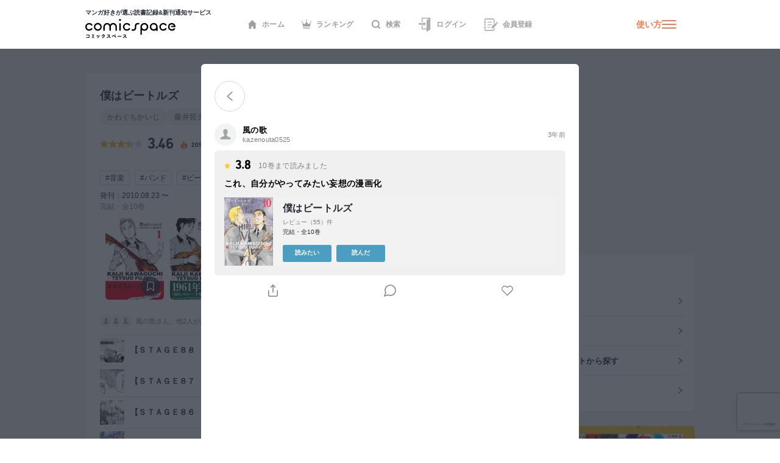

--- FILE ---
content_type: text/html; charset=utf-8
request_url: https://comicspace.jp/title/60148/review/kazenouta0525
body_size: 64149
content:
<!DOCTYPE html><html lang="ja"><head><script async="" src="https://www.googletagmanager.com/gtag/js?id=G-CG3QWHQT2R"></script><script>
                  window.dataLayer = window.dataLayer || [];
                  function gtag(){dataLayer.push(arguments);}
                  gtag('js', new Date());
                  gtag('config', 'G-CG3QWHQT2R', {
                    page_path: window.location.pathname,
                  });</script><script>
                if (window.navigator.userAgent.toLowerCase().match(/trident/)) {
                  var polyfill = document.createElement('script');
                  polyfill.src = 'https://polyfill.io/v3/polyfill.min.js?features=IntersectionObserver';
                  document.head.appendChild(polyfill);
                }</script><script async="" src="https://securepubads.g.doubleclick.net/tag/js/gpt.js"></script><script>
                (function(w,d,s,l,i){w[l]=w[l]||[];w[l].push({'gtm.start':
                new Date().getTime(),event:'gtm.js'});var f=d.getElementsByTagName(s)[0],
                j=d.createElement(s),dl=l!='dataLayer'?'&l='+l:'';j.async=true;j.src=
                'https://www.googletagmanager.com/gtm.js?id='+i+dl;f.parentNode.insertBefore(j,f);
                })(window,document,'script','dataLayer','GTM-KZ2CFHZG');</script><meta name="viewport" content="width=device-width"/><meta charSet="utf-8"/><title>『僕はビートルズ』風の歌 さんの漫画レビュー(口コミ・感想・評価)・ネタバレ | マンガならコミックスペース</title><meta name="description" content="風の歌さんが投稿した『僕はビートルズ』 の漫画レビュー(口コミ・感想・評価)・ネタバレです。|かわぐちかいじ | 既刊 : 10巻 | 風の歌さんのスコア : ★★★★☆ 3.8 | これ、自分がやってみたい妄想の漫画化"/><link rel="shortcut icon" href="https://comicspace.jp/images/favicon.ico"/><link rel="preconnect dns-prefetch" href="//www.google-analytics.com"/><link rel="preconnect dns-prefetch" href="//www.googletagmanager.com"/><meta name="thumbnail" content="https://api.comicspace.jp/v2.0//images/books/406372932X.300.300.crop.jpg"/><meta property="og:title" content="『僕はビートルズ』風の歌 さんの漫画レビュー(口コミ・感想・評価)・ネタバレ | マンガならコミックスペース"/><meta property="og:description" content="風の歌さんが投稿した『僕はビートルズ』 の漫画レビュー(口コミ・感想・評価)・ネタバレです。|かわぐちかいじ | 既刊 : 10巻 | 風の歌さんのスコア : ★★★★☆ 3.8 | これ、自分がやってみたい妄想の漫画化"/><meta property="og:image" content="https://d2ylnsrvo8rdzz.cloudfront.net/v2.0/og-image/review/cc2b1dbc59b5f64b089ec6e126cab722.png?ts=1658499123"/><meta name="twitter:card" content="summary_large_image"/><meta name="twitter:site" content="@comicspacejp"/><script type="application/ld+json">{"@context":"https://schema.org","@type":"BreadcrumbList","itemListElement":[{"@type":"ListItem","position":1,"name":"ホーム","item":"https://comicspace.jp"},{"@type":"ListItem","position":2,"name":"青年マンガ","item":"https://comicspace.jp/title/target/4"},{"@type":"ListItem","position":3,"name":"SF・ファンタジー漫画","item":"https://comicspace.jp/title/genre/2"},{"@type":"ListItem","position":4,"name":"かわぐちかいじ","item":"https://comicspace.jp/author/909"},{"@type":"ListItem","position":5,"name":"僕はビートルズ","item":"https://comicspace.jp/title/60148"},{"@type":"ListItem","position":6,"name":"レビュー一覧","item":"https://comicspace.jp/title/60148/review"},{"@type":"ListItem","position":7,"name":"風の歌さんのレビュー","item":"https://comicspace.jp/title/60148/review/kazenouta0525"}]}</script><script type="application/ld+json">{"@context":"https://schema.org","@type":"Product","name":"僕はビートルズ","image":"https://d2ylnsrvo8rdzz.cloudfront.net/v2.0/images/books/4063871029.324.450.resize.jpg?t=1618498800","description":"それはビートルズへの裏切り。\n\n2010年から1961年にタイムスリップしたビートルズのコピーバンド。自分たちのきた時代がビートルズのデビュー前年だと知ったメンバーは、ビートルズになり代わることを決意する。\n\n“もし、僕がビートルズより先に『イエスタデイ』を発表したら、僕はビートルズになれるかもしれない”","aggregateRating":{"@type":"AggregateRating","ratingValue":3.46,"reviewCount":55},"brand":{"type":"Thing","name":"講談社"},"isbn":"9784063729320"}</script><link rel="canonical" href="https://comicspace.jp/title/60148/review"/><meta name="next-head-count" content="16"/><link rel="preload" href="/_next/static/css/bd8b354751f509c65c6c3402f701dec2053f0238_CSS.441466a8.chunk.css" as="style"/><link rel="stylesheet" href="/_next/static/css/bd8b354751f509c65c6c3402f701dec2053f0238_CSS.441466a8.chunk.css" data-n-g=""/><link rel="preload" href="/_next/static/css/styles.c4b5b0da.chunk.css" as="style"/><link rel="stylesheet" href="/_next/static/css/styles.c4b5b0da.chunk.css" data-n-g=""/><link rel="preload" href="/_next/static/css/pages/_app.66bb167d.chunk.css" as="style"/><link rel="stylesheet" href="/_next/static/css/pages/_app.66bb167d.chunk.css" data-n-g=""/><link rel="preload" href="/_next/static/css/4d496174ca8585d61a99a7f1ade7383ea401c91d_CSS.852dfcf0.chunk.css" as="style"/><link rel="stylesheet" href="/_next/static/css/4d496174ca8585d61a99a7f1ade7383ea401c91d_CSS.852dfcf0.chunk.css" data-n-p=""/><link rel="preload" href="/_next/static/css/6ff8fdd4958b066eb51280d95bdca2e02ae5b74a_CSS.f4573d92.chunk.css" as="style"/><link rel="stylesheet" href="/_next/static/css/6ff8fdd4958b066eb51280d95bdca2e02ae5b74a_CSS.f4573d92.chunk.css" data-n-p=""/><link rel="preload" href="/_next/static/css/pages/title/single/%5B%5B...param%5D%5D.3871f197.chunk.css" as="style"/><link rel="stylesheet" href="/_next/static/css/pages/title/single/%5B%5B...param%5D%5D.3871f197.chunk.css" data-n-p=""/><noscript data-n-css=""></noscript><link rel="preload" href="/_next/static/chunks/main-296bc3737fa9d86f591c.js" as="script"/><link rel="preload" href="/_next/static/chunks/webpack-0fb44830b99aa35c19db.js" as="script"/><link rel="preload" href="/_next/static/chunks/framework.69d9f3eb8e5b47227c21.js" as="script"/><link rel="preload" href="/_next/static/chunks/b637e9a5.6e10d1c40fd84c839349.js" as="script"/><link rel="preload" href="/_next/static/chunks/75fc9c18.ca1040e1a02fc78fcaf7.js" as="script"/><link rel="preload" href="/_next/static/chunks/commons.3a46cac15e1e0a5a0fa4.js" as="script"/><link rel="preload" href="/_next/static/chunks/578e445134f5c5aa94751e5a86742bd5ea1c986f.714329bd33aa34239fcf.js" as="script"/><link rel="preload" href="/_next/static/chunks/609f67c34e61a69a15aa830bc9d40d13c308c5dc.4a78f2ddb5f6d79c516b.js" as="script"/><link rel="preload" href="/_next/static/chunks/bd8b354751f509c65c6c3402f701dec2053f0238_CSS.ddce25b62cf34b951439.js" as="script"/><link rel="preload" href="/_next/static/chunks/b58c2f3703c17cb9fdeb48e6225615d9f7e982e4.2f6e7affd6fb0767c9c6.js" as="script"/><link rel="preload" href="/_next/static/chunks/144daf3d14e7dab8b13b1ec0da5f6b738e2aa695.6df3fb3676f8d5d38cdb.js" as="script"/><link rel="preload" href="/_next/static/chunks/4f99ec67a33b62ce33311914f16f794952b6b6e8.d9714b30ed72093ebb60.js" as="script"/><link rel="preload" href="/_next/static/chunks/b2a5cc50c16f67b2f8947ae0eb503d3b5b033554.8adde644601e7bbdd55d.js" as="script"/><link rel="preload" href="/_next/static/chunks/47827679e52af9a08975268ef5e339b842a051d2.5e079fde01f020c50141.js" as="script"/><link rel="preload" href="/_next/static/chunks/1f638c7790d0f03efe88e44004eb4a0ea1657ddf.9e60ff2791e8c6a4cd74.js" as="script"/><link rel="preload" href="/_next/static/chunks/065c8d93b32976ad2519024d8e8e80bef625d251.b5156080010556a3c394.js" as="script"/><link rel="preload" href="/_next/static/chunks/4153531974cb0bd0cddb6757a24f4929f618579d.e1eba48863be6c1e9f89.js" as="script"/><link rel="preload" href="/_next/static/chunks/styles.c95931bee8876a927ba5.js" as="script"/><link rel="preload" href="/_next/static/chunks/pages/_app-9d154e8152e6cd8b1a7c.js" as="script"/><link rel="preload" href="/_next/static/chunks/e6f16d845f4e135c27d62ccf4e5162438bb6d348.b6d16c27bba587ea956c.js" as="script"/><link rel="preload" href="/_next/static/chunks/b143b600c7ef5c9429a96d9ea3c3038f69ffd365.a52818721f94e0e84a50.js" as="script"/><link rel="preload" href="/_next/static/chunks/c1b5cdfc51ffd63741977b502f05c8af12b4d384.741f1f7e46c6bf08a527.js" as="script"/><link rel="preload" href="/_next/static/chunks/4d496174ca8585d61a99a7f1ade7383ea401c91d_CSS.869b0eae3f0cff4d601b.js" as="script"/><link rel="preload" href="/_next/static/chunks/6ff8fdd4958b066eb51280d95bdca2e02ae5b74a_CSS.fabd4e159e3137462207.js" as="script"/><link rel="preload" href="/_next/static/chunks/pages/title/single/%5B%5B...param%5D%5D-1ee55dc1ec50b9c523d5.js" as="script"/></head><body><noscript><iframe src="https://www.googletagmanager.com/ns.html?id=GTM-KZ2CFHZG" title="Google Tag Manager" height="0" width="0" style="display:none;visibility:hidden"></iframe></noscript><div id="__next"><div class="layout"><header class="oGlobalHeader"><div class="_innerWrap"><div class="_controls"><p class="mGlobalHeaderLogo"><a href="/"><span>マンガ好きが選ぶ読書記録&amp;新刊通知サービス</span><img src="[data-uri]" width="148" height="32" alt="comicspace"/></a></p><nav class="mNav"><ul class="mNavList"><li class="mNavItem"><a href="/" class="aNavLink"><svg xmlns="http://www.w3.org/2000/svg" viewBox="0 0 16 16" class="aSvg undefined"><path fill="none" d="M0 0h16v16H0z"></path><path d="M8 .8L.8 8h1.8v7.2h3.8v-4h3.2v4h3.8V8h1.8z" fill="#242a36"></path></svg>ホーム</a></li><li class="mNavItem"><a href="/ranking/weekly" class="aNavLink"><svg xmlns="http://www.w3.org/2000/svg" viewBox="0 0 16 16" class="aSvg undefined"><path fill="none" d="M0 0h16v16H0z"></path><g transform="translate(0 .4)" fill="#242a36"><rect width="11.667" height="1.667" rx="0.833" transform="translate(2.167 12.8)"></rect><circle cx="1" cy="1" r="1" transform="translate(7)"></circle><circle cx="1" cy="1" r="1" transform="translate(14 2.667)"></circle><circle cx="1" cy="1" r="1" transform="translate(0 2.667)"></circle><path d="M10.549 7.039L8.432 3.254a.5.5 0 00-.865 0L5.45 7.039a.658.658 0 01-.931.232L2.112 5.378a.517.517 0 00-.772.55l.783 4.612a.523.523 0 00.506.46h10.743a.523.523 0 00.506-.46l.783-4.612a.517.517 0 00-.771-.55l-2.407 1.893a.658.658 0 01-.934-.232z"></path></g></svg>ランキング</a></li><li class="mNavItem"><a href="/search" class="aNavLink"><svg xmlns="http://www.w3.org/2000/svg" viewBox="0 0 16 16" class="aSvg undefined"><g clip-path="url(#iconSearch_inline_svg__clip-path)" fill="none"><path d="M0 0h16v16H0z"></path><g transform="translate(1.778 1.778)" stroke="#242a36" stroke-linecap="round" stroke-linejoin="round" stroke-width="2"><circle cx="5.531" cy="5.531" r="5.531"></circle><path d="M12.444 12.444L9.437 9.437"></path></g></g></svg>検索</a></li><li class="mNavItem"><a href="/login" class="aNavLink"><svg id="iconLogin_inline_svg___x32_" xmlns="http://www.w3.org/2000/svg" x="0" y="0" viewBox="0 0 512 512" style="width:23px;height:23px" xml:space="preserve" opacity="1" class="aSvg undefined"><style>.iconLogin_inline_svg__st0{fill:#4b4b4b}</style><path class="iconLogin_inline_svg__st0" d="M155.81 0v173.889h33.417V33.417h235.592l-74.87 50.656a30.79 30.79 0 00-13.535 25.503v286.24H189.227V282.079H155.81v147.154h180.604v70.93c0 4.382 2.423 8.404 6.29 10.451a11.841 11.841 0 0012.189-.644l119.318-80.736V0H155.81z" fill="#4b4b4b"></path><path class="iconLogin_inline_svg__st0" d="M228.657 290.4a4.732 4.732 0 002.75 4.3 4.708 4.708 0 005.042-.685l78.044-66.035-78.044-66.034a4.708 4.708 0 00-5.042-.686 4.733 4.733 0 00-2.75 4.3v33.392H37.79v58.064h190.868V290.4z" fill="#4b4b4b"></path></svg>ログイン</a></li><li class="mNavItem"><a href="/signup" class="aNavLink"><svg id="iconSignup_inline_svg___x32_" xmlns="http://www.w3.org/2000/svg" x="0" y="0" viewBox="0 0 512 512" style="width:23px;height:23px" xml:space="preserve" opacity="1" class="aSvg undefined"><style>.iconSignup_inline_svg__st0{fill:#4b4b4b}</style><path class="iconSignup_inline_svg__st0" d="M504.16 183.326l-17.24-17.233c-10.453-10.461-27.415-10.452-37.868 0l-16.127 16.136 55.1 55.099 16.135-16.126c10.453-10.461 10.453-27.415 0-37.876zM18.474 178.378H64.86c10.199 0 18.474-8.274 18.474-18.49 0-10.208-8.275-18.482-18.474-18.482H18.474C8.274 141.406 0 149.68 0 159.888c0 10.216 8.274 18.49 18.474 18.49zM22.83 197.722h34.583v116.557H22.83zM83.334 352.113c0-10.208-8.275-18.491-18.474-18.491H18.474C8.274 333.622 0 341.905 0 352.113c0 10.207 8.274 18.482 18.474 18.482H64.86c10.199 0 18.474-8.275 18.474-18.482zM139.594 150.44h155.624v25.937H139.594zM139.594 245.543h155.624v25.938H139.594zM139.594 340.647h95.104v25.937h-95.104z" fill="#4b4b4b"></path><path class="iconSignup_inline_svg__st0" d="M57.413 71.556c.008-3.977 3.242-7.211 7.215-7.219h263.645c8.82.008 16.638 3.52 22.434 9.287 5.767 5.8 9.283 13.619 9.292 22.434v132.194l34.583-34.583V96.058c-.013-36.627-29.682-66.296-66.309-66.304H64.628c-23.096.017-41.785 18.71-41.798 41.802v50.507h34.583V71.556zM359.998 415.943c-.009 8.814-3.525 16.633-9.292 22.424-5.796 5.775-13.614 9.288-22.434 9.296H64.628c-3.973-.008-7.206-3.242-7.215-7.218v-50.507H22.83v50.507c.013 23.092 18.702 41.785 41.798 41.801h263.645c36.627-.008 66.296-29.677 66.309-66.303v-58.274l-34.583 34.583v23.691z" fill="#4b4b4b"></path><path class="iconSignup_inline_svg__st0" fill="#4b4b4b" d="M281.81 333.344v55.099h55.101l136.086-136.086-55.1-55.1z"></path></svg>会員登録</a></li></ul></nav><div class="mHamburgerButton"><a class="mGeneralLink _info" href="/about">使い方</a><button type="button" class="_hamburger"><i class="aIconHamburger aIcon"></i></button></div></div></div></header><div class="contentsWrapper"><div class="tTitle oMainColumnWrap"><div class="oContentContainer _titleSingleLargeDetail"><div class="oTitleSingleDetail"><div class="_main"><div class="mHeadingWrap"><h1 class="mContentHedding"><span class="aContentHeadding">僕はビートルズ</span></h1><div class="mButtonsWrap"><a class="mButton undefined"><span class="mIconWrap"><i class="aIconMore aIcon"></i></span></a></div></div><p class="aText"><a class="mGeneralLink" href="/author/909">かわぐちかいじ</a><a class="mGeneralLink" href="/author/37549">藤井哲夫</a></p><div class="inner"><div class="mRatingWrap"><div class="mRatingStarBar"><span style="width:69.19999999999999%" class="aRatingStar"></span></div><p class="aNumberText">3.46</p><p class="_point"><svg data-name="icon - NewTitle" xmlns="http://www.w3.org/2000/svg" width="18" height="18" class="aSvg undefined"><path data-name="\u9577\u65B9\u5F62 1409" fill="none" d="M0 0h18v18H0z"></path><g data-name="\u30B0\u30EB\u30FC\u30D7 1814"><g data-name="\u30B0\u30EB\u30FC\u30D7 1813"><path data-name="\u30D1\u30B9 937" d="M8.892 1.688c.209.186.433.357.623.56a1.955 1.955 0 01.418 1.763 9.79 9.79 0 00-.187 1.457 1.753 1.753 0 00.822 1.562 1.173 1.173 0 001.759-.51 2.85 2.85 0 00.219-1.48 1.916 1.916 0 01.005-.213 1.707 1.707 0 01.148.145 7.164 7.164 0 011.138 2.155 7.828 7.828 0 01.512 2.609 5.478 5.478 0 01-10.845 1.077A4.752 4.752 0 014.71 6.336a.859.859 0 01.106-.083c-.013.041-.024.082-.04.123a2.483 2.483 0 00-.071 1.935.978.978 0 001.741.308 1.214 1.214 0 00.248-1 8.245 8.245 0 01-.144-1.357 3.021 3.021 0 011.226-2.214 4.225 4.225 0 01.49-.355 1.448 1.448 0 00.674-1.68c-.022-.107-.048-.214-.072-.321z" fill="#fc7949"></path></g><path data-name="\u30D1\u30B9 940" d="M9.088 13.613a2.2 2.2 0 001.518-.539 1.5 1.5 0 00.481-1.175.254.254 0 00-.016-.058c-.007.017-.015.035-.02.053a.933.933 0 01-.376.515 1.966 1.966 0 01-1.176.338 1.394 1.394 0 01-.793-.2.221.221 0 01-.04-.045.332.332 0 01.054.008 1.479 1.479 0 001.362-.26 1.141 1.141 0 00.111-1.858c-.264-.248-.569-.452-.856-.675a1.223 1.223 0 01-.575-1.24.124.124 0 000-.035.14.14 0 00-.031.024 3.2 3.2 0 00-.242.336 1.139 1.139 0 00.072 1.155c.15.277.318.544.458.826a.632.632 0 01-.036.687 1.035 1.035 0 01-1.762-.231c-.009-.022-.023-.042-.034-.063a.327.327 0 00-.039.056 1.583 1.583 0 00.38 1.819 2.239 2.239 0 001.56.562z" fill="#fff"></path></g></svg><span>2094</span></p></div><div class="follow"><p class="label">新刊通知</p><a class="aToggleButton "><span>a</span></a></div></div><ul class="mTagList"><li class="mTagItem"><a class="mGeneralLink" href="/title/tag/%E9%9F%B3%E6%A5%BD">#<!-- -->音楽</a></li><li class="mTagItem"><a class="mGeneralLink" href="/title/tag/%E3%83%90%E3%83%B3%E3%83%89">#<!-- -->バンド</a></li><li class="mTagItem"><a class="mGeneralLink" href="/title/tag/%E3%83%93%E3%83%BC%E3%83%88%E3%83%AB%E3%82%BA">#<!-- -->ビートルズ</a></li><li class="mTagItem"><a class="mGeneralLink" href="/title/tag/%E3%82%BF%E3%82%A4%E3%83%A0%E3%82%B9%E3%83%AA%E3%83%83%E3%83%97">#<!-- -->タイムスリップ</a></li></ul><p class="_publish">発刊：2010.08.23 〜</p><p class="_status">完結・全10巻</p></div><div class="oHorizonListContainer"><div class="mHorizonList"><div class="mHorizonListItem _comic"><a class="mGeneralLink mVolumeImageWrap" href="/title/60148/vol/1"><figure class="mBookImage"><span class="_imageWrap"><img alt="『僕はビートルズ(1)』巻の書影" class="aImage lazyImage" height="140" src="" width="100"/></span></figure><span class="mBookMarkButton"><span class="mIconWrap"><i class="aIconBookmark aIcon"></i></span></span></a></div><div class="mHorizonListItem _comic"><a class="mGeneralLink mVolumeImageWrap" href="/title/60148/vol/2"><figure class="mBookImage"><span class="_imageWrap"><img alt="『僕はビートルズ(2)』巻の書影" class="aImage lazyImage" height="140" src="" width="100"/></span></figure><span class="mBookMarkButton"><span class="mIconWrap"><i class="aIconBookmark aIcon"></i></span></span></a></div><div class="mHorizonListItem _comic"><a class="mGeneralLink mVolumeImageWrap" href="/title/60148/vol/3"><figure class="mBookImage"><span class="_imageWrap"><img alt="『僕はビートルズ(3)』巻の書影" class="aImage lazyImage" height="140" src="" width="100"/></span></figure><span class="mBookMarkButton"><span class="mIconWrap"><i class="aIconBookmark aIcon"></i></span></span></a></div><div class="mHorizonListItem _comic"><a class="mGeneralLink mVolumeImageWrap" href="/title/60148/vol/4"><figure class="mBookImage"><span class="_imageWrap"><img alt="『僕はビートルズ(4)』巻の書影" class="aImage lazyImage" height="140" src="" width="100"/></span></figure><span class="mBookMarkButton"><span class="mIconWrap"><i class="aIconBookmark aIcon"></i></span></span></a></div><div class="mHorizonListItem _comic"><a class="mGeneralLink mVolumeImageWrap" href="/title/60148/vol/5"><figure class="mBookImage"><span class="_imageWrap"><img alt="『僕はビートルズ(5)』巻の書影" class="aImage lazyImage" height="140" src="" width="100"/></span></figure><span class="mBookMarkButton"><span class="mIconWrap"><i class="aIconBookmark aIcon"></i></span></span></a></div><div class="mHorizonListItem _comic"><a class="mGeneralLink mVolumeImageWrap" href="/title/60148/vol/6"><figure class="mBookImage"><span class="_imageWrap"><img alt="『僕はビートルズ(6)』巻の書影" class="aImage lazyImage" height="140" src="" width="100"/></span></figure><span class="mBookMarkButton"><span class="mIconWrap"><i class="aIconBookmark aIcon"></i></span></span></a></div><div class="mHorizonListItem _comic"><a class="mGeneralLink mVolumeImageWrap" href="/title/60148/vol/7"><figure class="mBookImage"><span class="_imageWrap"><img alt="『僕はビートルズ(7)』巻の書影" class="aImage lazyImage" height="140" src="" width="100"/></span></figure><span class="mBookMarkButton"><span class="mIconWrap"><i class="aIconBookmark aIcon"></i></span></span></a></div><div class="mHorizonListItem _comic"><a class="mGeneralLink mVolumeImageWrap" href="/title/60148/vol/8"><figure class="mBookImage"><span class="_imageWrap"><img alt="『僕はビートルズ(8)』巻の書影" class="aImage lazyImage" height="140" src="" width="100"/></span></figure><span class="mBookMarkButton"><span class="mIconWrap"><i class="aIconBookmark aIcon"></i></span></span></a></div><div class="mHorizonListItem _comic"><a class="mGeneralLink mVolumeImageWrap" href="/title/60148/vol/9"><figure class="mBookImage"><span class="_imageWrap"><img alt="『僕はビートルズ(9)』巻の書影" class="aImage lazyImage" height="140" src="" width="100"/></span></figure><span class="mBookMarkButton"><span class="mIconWrap"><i class="aIconBookmark aIcon"></i></span></span></a></div><div class="mHorizonListItem _comic"><a class="mGeneralLink mVolumeImageWrap" href="/title/60148/vol/10"><figure class="mBookImage"><span class="_imageWrap"><img alt="『僕はビートルズ(10)』巻の書影" class="aImage lazyImage" height="140" src="" width="100"/></span></figure><span class="mBookMarkButton"><span class="mIconWrap"><i class="aIconBookmark aIcon"></i></span></span></a></div></div></div><div class="mRecommendScoreWrap"><div class="mReactionUserIcons"><figure class="mUserAvatar"><img alt="" class="aImage lazyImage" height="20" src="" width="20"/></figure><figure class="mUserAvatar"><img alt="" class="aImage lazyImage" height="20" src="" width="20"/></figure><figure class="mUserAvatar"><img alt="" class="aImage lazyImage" height="20" src="" width="20"/></figure><div class="mRecommendUsersSmall">風の歌さん、他2人が読んでいます</div></div></div><div class="mEpisodeListContainer"><div class="mEpisodeListItem"><a class="_anchor" href="https://comic-days.com/episode/10834108156630348001" target="_blank" rel="noreferrer"><figure class="mBookImage"><span class="_imageWrap"><img alt="【ＳＴＡＧＥ８８　１９６２年１０月５日】のアイキャッチ画像" class="aImage lazyImage" src=""/></span></figure><span class="aText">【<!-- -->ＳＴＡＧＥ８８　１９６２年１０月５日<!-- -->】を読む</span></a></div><div class="mEpisodeListItem"><a class="_anchor" href="https://comic-days.com/episode/10834108156630347606" target="_blank" rel="noreferrer"><figure class="mBookImage"><span class="_imageWrap"><img alt="【ＳＴＡＧＥ８７　告白】のアイキャッチ画像" class="aImage lazyImage" src=""/></span></figure><span class="aText">【<!-- -->ＳＴＡＧＥ８７　告白<!-- -->】を読む</span></a></div><div class="mEpisodeListItem"><a class="_anchor" href="https://comic-days.com/episode/10834108156630347504" target="_blank" rel="noreferrer"><figure class="mBookImage"><span class="_imageWrap"><img alt="【ＳＴＡＧＥ８６　修羅の門】のアイキャッチ画像" class="aImage lazyImage" src=""/></span></figure><span class="aText">【<!-- -->ＳＴＡＧＥ８６　修羅の門<!-- -->】を読む</span></a></div><div class="mEpisodeListItem"><a class="_anchor" href="https://comic-days.com/episode/10834108156630347154" target="_blank" rel="noreferrer"><figure class="mBookImage"><span class="_imageWrap"><img alt="【ＳＴＡＧＥ８５　ザ・ビートルズ】のアイキャッチ画像" class="aImage lazyImage" src=""/></span></figure><span class="aText">【<!-- -->ＳＴＡＧＥ８５　ザ・ビートルズ<!-- -->】を読む</span></a></div><div class="mEpisodeListItem"><a class="_anchor" href="https://comic-days.com/episode/10834108156630346824" target="_blank" rel="noreferrer"><figure class="mBookImage"><span class="_imageWrap"><img alt="【ＳＴＡＧＥ８４　逆光】のアイキャッチ画像" class="aImage lazyImage" src=""/></span></figure><span class="aText">【<!-- -->ＳＴＡＧＥ８４　逆光<!-- -->】を読む</span></a></div><div class="mEpisodeListItem"><a class="_anchor"><span class="aText">すべて表示</span></a></div></div><div class="mButtonsWrap _actions"><a class="mButton mYomitaiButton">読みたい</a><a class="mButton mYondaButton">読んだ</a></div><div class="mButtonsWrap _store"><a href="https://ebookjapan.yahoo.co.jp/rd/viewer/trial/?bookCd=B00080062949&amp;dealerid=30064" class="mLargeButtonPrimary" target="_blank" rel="noreferrer"><span class="mIconWrap"><i class="aIconBookOpenWOrange aIcon"></i></span>無料試し読み</a><a href="#" class="mLargeButtonSecondary"><span class="mIconWrap"><i class="aIconCartW aIcon"></i></span>購入する</a></div></div></div><nav class="mContentLargeNav"><ul class="mNavList"><li class="mNavItem" style="width:calc(100% / 2)"><a class="aNavLink" href="/title/60148">基本情報</a></li><li class="mNavItem" style="width:calc(100% / 2)"><a class="aNavLink _active" href="/title/60148#title-reviews">口コミ</a></li></ul></nav><div class="oTitleSingleReview"><div class="oContentContainer"><h2 class="mContentHedding"><span class="aContentHeadding">この漫画のレビュー</span></h2><div class="mReviewUpperWrap"><div class="mColumnContentWrapper"><div class="mWrap"><div class="mMeterWrap"><span class="aNumberText">5.0</span><div class="mMeter"><div class="aColorBarSecondary" style="width:0%"></div></div></div><div class="mMeterWrap"><span class="aNumberText">4.0</span><div class="mMeter"><div class="aColorBarSecondary" style="width:25%"></div></div></div><div class="mMeterWrap"><span class="aNumberText">3.0</span><div class="mMeter"><div class="aColorBarSecondary" style="width:71%"></div></div></div><div class="mMeterWrap"><span class="aNumberText">2.0</span><div class="mMeter"><div class="aColorBarSecondary" style="width:4%"></div></div></div><div class="mMeterWrap"><span class="aNumberText">1.0</span><div class="mMeter"><div class="aColorBarSecondary" style="width:0%"></div></div></div></div><div class="mBigScoreWrap"><span class="aNumberText">3.46</span><div class="mRatingStarBar"><span style="width:60px" class="aRatingStar"></span></div><p class="aText">55<!-- -->件の評価</p></div></div></div></div><div class="oContentContainer _reviewList"><div class="mSearchResultUpper"><div class="mSearchResultUpperResultWrap"><select class="mFormSelect"><option selected="" value="new">投稿日が新しい順</option><option value="old">投稿日が古い順</option><option value="score_desc">点数が高い順</option><option value="score_asc">点数が低い順</option></select></div></div><div class="oFeedItemReview"><div class="mUserMetaUpper"><a class="mGeneralLink _profileAnchor" href="/profile/kazenouta0525"><figure class="mUserAvatar"><img alt="風の歌さんのアイコン" class="aImage lazyImage" height="36" src="" width="36"/></figure><div class="_name"><p class="_nickname">風の歌</p><span class="aSubText">kazenouta0525</span></div></a><span class="aSubText">3年前</span></div><div class="oUserComment"><a class="mGeneralLink" href="/title/60148/review/kazenouta0525"><div class="mUserCommentUpper"><span class="mIconWrap"><i class="aIconRatingStar aIcon"></i></span><p class="aNumberText">3.8</p><span class="aSubText">10<!-- -->巻まで読みました</span></div><div class="_contentArea"><p class="aText">これ、自分がやってみたい妄想の漫画化</p></div></a></div><div class="mReactionButtonList"><a class="mButton undefined"><span class="mIconWrap"><i class="aIconShare aIcon"></i></span></a><a class="mButton undefined"><span class="mIconWrap"><i class="aIconComment aIcon"></i></span></a><a class="mButton  mLikeButton"><svg xmlns="http://www.w3.org/2000/svg" width="19" height="18" viewBox="0.5 2.5 21 16"><path stroke="gray" stroke-width="1.5" stroke-linecap="round" stroke-linejoin="round" fill="#FFF" d="M19.058 3.769a5.042 5.042 0 00-7.132 0l-.972.972-.972-.972a5.043 5.043 0 00-7.132 7.132l.976.971 7.132 7.132 7.132-7.132.972-.972a5.042 5.042 0 000-7.132z"></path></svg></a></div></div><div class="oFeedItemReview"><div class="mUserMetaUpper"><a class="mGeneralLink _profileAnchor" href="/profile/tochimori24"><figure class="mUserAvatar"><img alt="もさんのアイコン" class="aImage lazyImage" height="36" src="" width="36"/></figure><div class="_name"><p class="_nickname">も</p><span class="aSubText">tochimori24</span></div></a><span class="aSubText">3年前</span></div><div class="oUserComment"><a class="mGeneralLink" href="/title/60148/review/tochimori24"><div class="mUserCommentUpper"><span class="mIconWrap"><i class="aIconRatingStar aIcon"></i></span><p class="aNumberText">4.2</p><span class="aSubText">10<!-- -->巻まで読みました</span></div><div class="_contentArea"><p class="aText">リアルタイムのBeatlesを知らない世代でも、当時の記事体験が出来る良き漫画<br/>登場する音楽を流しながら読むのがさらに良し</p></div></a></div><div class="mReactionButtonList"><a class="mButton undefined"><span class="mIconWrap"><i class="aIconShare aIcon"></i></span></a><a class="mButton undefined"><span class="mIconWrap"><i class="aIconComment aIcon"></i></span></a><a class="mButton  mLikeButton"><svg xmlns="http://www.w3.org/2000/svg" width="19" height="18" viewBox="0.5 2.5 21 16"><path stroke="gray" stroke-width="1.5" stroke-linecap="round" stroke-linejoin="round" fill="#FFF" d="M19.058 3.769a5.042 5.042 0 00-7.132 0l-.972.972-.972-.972a5.043 5.043 0 00-7.132 7.132l.976.971 7.132 7.132 7.132-7.132.972-.972a5.042 5.042 0 000-7.132z"></path></svg></a></div></div><div class="oFeedItemReview"><div class="mUserMetaUpper"><a class="mGeneralLink _profileAnchor" href="/profile/1974hide"><figure class="mUserAvatar"><img alt="ひでぼうさんのアイコン" class="aImage lazyImage" height="36" src="" width="36"/></figure><div class="_name"><p class="_nickname">ひでぼう</p><span class="aSubText">1974hide</span></div></a><span class="aSubText">4年前</span></div><div class="oUserComment"><a class="mGeneralLink" href="/title/60148/review/1974hide"><div class="mUserCommentUpper"><span class="mIconWrap"><i class="aIconRatingStar aIcon"></i></span><p class="aNumberText">3.2</p><span class="aSubText">10<!-- -->巻まで読みました</span></div><div class="_contentArea"><p class="aText">ビートルズ好きには面白いと思う。</p></div></a></div><div class="mReactionButtonList"><a class="mButton undefined"><span class="mIconWrap"><i class="aIconShare aIcon"></i></span></a><a class="mButton undefined"><span class="mIconWrap"><i class="aIconComment aIcon"></i></span></a><a class="mButton  mLikeButton"><svg xmlns="http://www.w3.org/2000/svg" width="19" height="18" viewBox="0.5 2.5 21 16"><path stroke="gray" stroke-width="1.5" stroke-linecap="round" stroke-linejoin="round" fill="#FFF" d="M19.058 3.769a5.042 5.042 0 00-7.132 0l-.972.972-.972-.972a5.043 5.043 0 00-7.132 7.132l.976.971 7.132 7.132 7.132-7.132.972-.972a5.042 5.042 0 000-7.132z"></path></svg></a></div></div></div><div class="oContentContainer"><div class="mPagerContainer"><div class="_anchorsWrap"><span class="aNumberText">1</span></div></div></div><div style="display:flex;justify-content:space-between"><div class="oAdBlock" id="div-gpt-ad-1628579301006-0" style="min-width:300px;min-height:250px"></div><div class="oAdBlock" id="div-gpt-ad-1628580143434-0" style="min-width:300px;min-height:250px"></div></div><div class="oContentContainer gray"><div class="mHeadingWrap"><h2 class="mContentHedding"><span class="aContentHeadding">この漫画を読んだ他のユーザー</span></h2></div><div class="oHorizonListContainer"><div class="mHorizonList"><div class="oCardUserAuthor"><div class="aSkeleton" style="width:42px;height:42px;border-radius:50%;margin-left:auto;margin-right:auto"></div><div class="aSkeleton" style="width:46px;height:18px;margin-top:10px;margin-left:auto;margin-right:auto"></div><div class="aSkeleton" style="width:76px;height:12px;margin-top:10px;margin-left:auto;margin-right:auto"></div><div class="aSkeleton" style="width:72px;height:32px;margin-top:14px;border-radius:3px;margin-left:auto;margin-right:auto"></div></div><div class="oCardUserAuthor"><div class="aSkeleton" style="width:42px;height:42px;border-radius:50%;margin-left:auto;margin-right:auto"></div><div class="aSkeleton" style="width:46px;height:18px;margin-top:10px;margin-left:auto;margin-right:auto"></div><div class="aSkeleton" style="width:76px;height:12px;margin-top:10px;margin-left:auto;margin-right:auto"></div><div class="aSkeleton" style="width:72px;height:32px;margin-top:14px;border-radius:3px;margin-left:auto;margin-right:auto"></div></div><div class="oCardUserAuthor"><div class="aSkeleton" style="width:42px;height:42px;border-radius:50%;margin-left:auto;margin-right:auto"></div><div class="aSkeleton" style="width:46px;height:18px;margin-top:10px;margin-left:auto;margin-right:auto"></div><div class="aSkeleton" style="width:76px;height:12px;margin-top:10px;margin-left:auto;margin-right:auto"></div><div class="aSkeleton" style="width:72px;height:32px;margin-top:14px;border-radius:3px;margin-left:auto;margin-right:auto"></div></div><div class="oCardUserAuthor"><div class="aSkeleton" style="width:42px;height:42px;border-radius:50%;margin-left:auto;margin-right:auto"></div><div class="aSkeleton" style="width:46px;height:18px;margin-top:10px;margin-left:auto;margin-right:auto"></div><div class="aSkeleton" style="width:76px;height:12px;margin-top:10px;margin-left:auto;margin-right:auto"></div><div class="aSkeleton" style="width:72px;height:32px;margin-top:14px;border-radius:3px;margin-left:auto;margin-right:auto"></div></div><div class="oCardUserAuthor"><div class="aSkeleton" style="width:42px;height:42px;border-radius:50%;margin-left:auto;margin-right:auto"></div><div class="aSkeleton" style="width:46px;height:18px;margin-top:10px;margin-left:auto;margin-right:auto"></div><div class="aSkeleton" style="width:76px;height:12px;margin-top:10px;margin-left:auto;margin-right:auto"></div><div class="aSkeleton" style="width:72px;height:32px;margin-top:14px;border-radius:3px;margin-left:auto;margin-right:auto"></div></div><div class="oCardUserAuthor"><div class="aSkeleton" style="width:42px;height:42px;border-radius:50%;margin-left:auto;margin-right:auto"></div><div class="aSkeleton" style="width:46px;height:18px;margin-top:10px;margin-left:auto;margin-right:auto"></div><div class="aSkeleton" style="width:76px;height:12px;margin-top:10px;margin-left:auto;margin-right:auto"></div><div class="aSkeleton" style="width:72px;height:32px;margin-top:14px;border-radius:3px;margin-left:auto;margin-right:auto"></div></div><div class="oCardUserAuthor"><div class="aSkeleton" style="width:42px;height:42px;border-radius:50%;margin-left:auto;margin-right:auto"></div><div class="aSkeleton" style="width:46px;height:18px;margin-top:10px;margin-left:auto;margin-right:auto"></div><div class="aSkeleton" style="width:76px;height:12px;margin-top:10px;margin-left:auto;margin-right:auto"></div><div class="aSkeleton" style="width:72px;height:32px;margin-top:14px;border-radius:3px;margin-left:auto;margin-right:auto"></div></div><div class="oCardUserAuthor"><div class="aSkeleton" style="width:42px;height:42px;border-radius:50%;margin-left:auto;margin-right:auto"></div><div class="aSkeleton" style="width:46px;height:18px;margin-top:10px;margin-left:auto;margin-right:auto"></div><div class="aSkeleton" style="width:76px;height:12px;margin-top:10px;margin-left:auto;margin-right:auto"></div><div class="aSkeleton" style="width:72px;height:32px;margin-top:14px;border-radius:3px;margin-left:auto;margin-right:auto"></div></div><div class="oCardUserAuthor"><div class="aSkeleton" style="width:42px;height:42px;border-radius:50%;margin-left:auto;margin-right:auto"></div><div class="aSkeleton" style="width:46px;height:18px;margin-top:10px;margin-left:auto;margin-right:auto"></div><div class="aSkeleton" style="width:76px;height:12px;margin-top:10px;margin-left:auto;margin-right:auto"></div><div class="aSkeleton" style="width:72px;height:32px;margin-top:14px;border-radius:3px;margin-left:auto;margin-right:auto"></div></div><div class="oCardUserAuthor"><div class="aSkeleton" style="width:42px;height:42px;border-radius:50%;margin-left:auto;margin-right:auto"></div><div class="aSkeleton" style="width:46px;height:18px;margin-top:10px;margin-left:auto;margin-right:auto"></div><div class="aSkeleton" style="width:76px;height:12px;margin-top:10px;margin-left:auto;margin-right:auto"></div><div class="aSkeleton" style="width:72px;height:32px;margin-top:14px;border-radius:3px;margin-left:auto;margin-right:auto"></div></div><div class="oCardUserAuthor"><div class="aSkeleton" style="width:42px;height:42px;border-radius:50%;margin-left:auto;margin-right:auto"></div><div class="aSkeleton" style="width:46px;height:18px;margin-top:10px;margin-left:auto;margin-right:auto"></div><div class="aSkeleton" style="width:76px;height:12px;margin-top:10px;margin-left:auto;margin-right:auto"></div><div class="aSkeleton" style="width:72px;height:32px;margin-top:14px;border-radius:3px;margin-left:auto;margin-right:auto"></div></div><div class="oCardUserAuthor"><div class="aSkeleton" style="width:42px;height:42px;border-radius:50%;margin-left:auto;margin-right:auto"></div><div class="aSkeleton" style="width:46px;height:18px;margin-top:10px;margin-left:auto;margin-right:auto"></div><div class="aSkeleton" style="width:76px;height:12px;margin-top:10px;margin-left:auto;margin-right:auto"></div><div class="aSkeleton" style="width:72px;height:32px;margin-top:14px;border-radius:3px;margin-left:auto;margin-right:auto"></div></div><div class="oCardUserAuthor"><div class="aSkeleton" style="width:42px;height:42px;border-radius:50%;margin-left:auto;margin-right:auto"></div><div class="aSkeleton" style="width:46px;height:18px;margin-top:10px;margin-left:auto;margin-right:auto"></div><div class="aSkeleton" style="width:76px;height:12px;margin-top:10px;margin-left:auto;margin-right:auto"></div><div class="aSkeleton" style="width:72px;height:32px;margin-top:14px;border-radius:3px;margin-left:auto;margin-right:auto"></div></div><div class="oCardUserAuthor"><div class="aSkeleton" style="width:42px;height:42px;border-radius:50%;margin-left:auto;margin-right:auto"></div><div class="aSkeleton" style="width:46px;height:18px;margin-top:10px;margin-left:auto;margin-right:auto"></div><div class="aSkeleton" style="width:76px;height:12px;margin-top:10px;margin-left:auto;margin-right:auto"></div><div class="aSkeleton" style="width:72px;height:32px;margin-top:14px;border-radius:3px;margin-left:auto;margin-right:auto"></div></div><div class="oCardUserAuthor"><div class="aSkeleton" style="width:42px;height:42px;border-radius:50%;margin-left:auto;margin-right:auto"></div><div class="aSkeleton" style="width:46px;height:18px;margin-top:10px;margin-left:auto;margin-right:auto"></div><div class="aSkeleton" style="width:76px;height:12px;margin-top:10px;margin-left:auto;margin-right:auto"></div><div class="aSkeleton" style="width:72px;height:32px;margin-top:14px;border-radius:3px;margin-left:auto;margin-right:auto"></div></div><div class="oCardUserAuthor"><div class="aSkeleton" style="width:42px;height:42px;border-radius:50%;margin-left:auto;margin-right:auto"></div><div class="aSkeleton" style="width:46px;height:18px;margin-top:10px;margin-left:auto;margin-right:auto"></div><div class="aSkeleton" style="width:76px;height:12px;margin-top:10px;margin-left:auto;margin-right:auto"></div><div class="aSkeleton" style="width:72px;height:32px;margin-top:14px;border-radius:3px;margin-left:auto;margin-right:auto"></div></div><div class="oCardUserAuthor"><div class="aSkeleton" style="width:42px;height:42px;border-radius:50%;margin-left:auto;margin-right:auto"></div><div class="aSkeleton" style="width:46px;height:18px;margin-top:10px;margin-left:auto;margin-right:auto"></div><div class="aSkeleton" style="width:76px;height:12px;margin-top:10px;margin-left:auto;margin-right:auto"></div><div class="aSkeleton" style="width:72px;height:32px;margin-top:14px;border-radius:3px;margin-left:auto;margin-right:auto"></div></div><div class="oCardUserAuthor"><div class="aSkeleton" style="width:42px;height:42px;border-radius:50%;margin-left:auto;margin-right:auto"></div><div class="aSkeleton" style="width:46px;height:18px;margin-top:10px;margin-left:auto;margin-right:auto"></div><div class="aSkeleton" style="width:76px;height:12px;margin-top:10px;margin-left:auto;margin-right:auto"></div><div class="aSkeleton" style="width:72px;height:32px;margin-top:14px;border-radius:3px;margin-left:auto;margin-right:auto"></div></div><div class="oCardUserAuthor"><div class="aSkeleton" style="width:42px;height:42px;border-radius:50%;margin-left:auto;margin-right:auto"></div><div class="aSkeleton" style="width:46px;height:18px;margin-top:10px;margin-left:auto;margin-right:auto"></div><div class="aSkeleton" style="width:76px;height:12px;margin-top:10px;margin-left:auto;margin-right:auto"></div><div class="aSkeleton" style="width:72px;height:32px;margin-top:14px;border-radius:3px;margin-left:auto;margin-right:auto"></div></div><div class="oCardUserAuthor"><div class="aSkeleton" style="width:42px;height:42px;border-radius:50%;margin-left:auto;margin-right:auto"></div><div class="aSkeleton" style="width:46px;height:18px;margin-top:10px;margin-left:auto;margin-right:auto"></div><div class="aSkeleton" style="width:76px;height:12px;margin-top:10px;margin-left:auto;margin-right:auto"></div><div class="aSkeleton" style="width:72px;height:32px;margin-top:14px;border-radius:3px;margin-left:auto;margin-right:auto"></div></div></div></div></div></div><div class="oTitleSingleInfo"><div class="oContentContainer"><h2 class="mContentHedding"><span class="aContentHeadding"><a href="/title/60148">僕はビートルズ</a><span>の漫画の詳細情報</span></span></h2><div class="mDefinitionListContainer"><div class="mDefinitionListItem"><div class="mDefinitionListTerm">著者</div><div class="mDefinitionListDescription"><a class="mGeneralLink" href="/author/909">かわぐちかいじ</a><a class="mGeneralLink" href="/author/37549">藤井哲夫</a></div></div><div class="mDefinitionListItem"><div class="mDefinitionListTerm">出版社</div><div class="mDefinitionListDescription"><a class="mGeneralLink" href="/title?publishers=%E8%AC%9B%E8%AB%87%E7%A4%BE">講談社</a></div></div><div class="mDefinitionListItem"><div class="mDefinitionListTerm">掲載誌</div><div class="mDefinitionListDescription"><a class="mGeneralLink" href="/title?publishers=%E3%83%A2%E3%83%BC%E3%83%8B%E3%83%B3%E3%82%B0">モーニング</a></div></div><div class="mDefinitionListItem"><div class="mDefinitionListTerm">対象</div><div class="mDefinitionListDescription"><a class="mGeneralLink" href="/title/target/4">青年マンガ</a></div></div><div class="mDefinitionListItem"><div class="mDefinitionListTerm">ジャンル</div><div class="mDefinitionListDescription"><a class="mGeneralLink" href="/title/genre/2">SF・ファンタジー</a><a class="mGeneralLink" href="/title/genre/4">ヒューマンドラマ</a></div></div></div></div></div><div class="oContentContainer _relatedTitles"><h2 class="mContentHedding"><span class="aContentHeadding"><a href="/title/60148">僕はビートルズ</a><span>を読んだ人におすすめ</span></span></h2><div class="oTitleListMore"><div><div class="oCardTitleList"></div><div class="mAutoLoading"><div class="loader">Loading ...</div></div></div></div></div></div><div class="oSideColumnWrap"><div class="oAdBlock" id="div-gpt-ad-1668392301383-0" style="min-width:300px;min-height:250px"></div><div class="_searchBooks" data-show-tablet="true"><div class="oSideSearchBooksWrap"><div class="mHeadingWrap"><p class="mSideHeading"><span class="mIconWrap"><i class="aIconSearch aIcon"></i></span><span class="aSideHeadingText">漫画を探す</span></p></div><ul class="mSideInnerList"><li class="mSideInnerListRow"><a class="mSideInnerListLink aArrowLink" href="/title/publish/2020-"><span class="mIconWrap"><i class="aIconCalender aIcon"></i></span><span class="aSideInnerListText">発売日から探す</span></a></li><li class="mSideInnerListRow"><a class="mSideInnerListLink aArrowLink" href="/author"><span class="mIconWrap"><i class="aIconUser aIcon"></i></span><span class="aSideInnerListText">漫画家から探す</span></a></li><li class="mSideInnerListRow"><a class="mSideInnerListLink aArrowLink" href="/matome"><span class="mIconWrap"><i class="aIconFolder aIcon"></i></span><span class="aSideInnerListText">漫画まとめリストから探す</span></a></li><li class="mSideInnerListRow"><a class="mSideInnerListLink aArrowLink" href="/title/total_volume/1-10"><span class="mIconWrap"><i class="aIcon12 aIcon"></i></span><span class="aSideInnerListText">発刊数から探す</span></a></li></ul></div></div><div class="_sideBanner"><a class="mGeneralLink" href="/t-award-result/2021"><img alt="第5回みんなが選ぶTSUTAYAコミック大賞" class="aImage lazyImage" height="234" src="" width="750"/></a></div><div class="mBannerAbout"><a class="mGeneralLink" href="/about"><img alt="はじめての方はこちら" class="aImage lazyImage" height="234" src="" width="750"/></a></div><div class="_sideBanner"><a href="https://corp.comicspace.jp/history" class="mGeneralLink" target="_blank" rel="noreferrer"><img alt="comicspace の実績紹介" class="aImage lazyImage" height="234" src="" width="750"/></a></div><div class="_sideBanner"><a href="https://propeller.tokyo/?utm_source=comicspace&amp;utm_medium=web&amp;utm_campaign=all_organic_210818" class="mGeneralLink" target="_blank" rel="noreferrer"><img alt="アニメ/漫画好きのためのキャラクターグッズ製作・販売ブランド | PROPELLER（プロペラ）" class="aImage lazyImage" height="234" src="" width="750"/></a></div><div class="oSideHotNewsWrap"><div class="mHeadingWrap"><p class="mSideHeading"><span class="aSideHeadingText">話題のニュース</span></p><a class="aArrowLink" href="/news">一覧</a></div><ul></ul></div><div class="oAdBlock" id="div-gpt-ad-1626410974093-0" style="min-width:300px;min-height:250px"></div><footer class="oGlobalFooter"><nav><ul class="mGlobalFooterNavUl"><li><a class="mGeneralLink" href="/about">comicspaceについて</a></li><li><a href="https://corp.comicspace.jp/" class="mGeneralLink" target="_blank" rel="noreferrer">運営会社</a></li><li><a href="https://corp.comicspace.jp/history" class="mGeneralLink" target="_blank" rel="noreferrer">実績紹介</a></li><li><a href="https://ssl.form-mailer.jp/fms/33436ab4840966" class="mGeneralLink" target="_blank" rel="noreferrer">お問い合わせ</a></li><li><a class="mGeneralLink" href="/privacy_policy">プライバシーポリシー</a></li></ul></nav><p class="aText">©2020 comicspace Inc.</p></footer></div></div><footer class="oFooter" style="display:block"><div class="_titleFilter"><div class="_wrap"><p class="_title">その他の条件、目的から探す</p><div class="_content"><p>掲載誌</p><div class="_wrap"><div class="aSpinner" data-size="sm"></div></div></div><div class="_content"><p>おすすめリスト</p><div class="_wrap"><div class="aSpinner" data-size="sm"></div></div></div><div class="_content"><p>連載開始時期</p><nav><ul><li><a class="mGeneralLink" href="/title/publish/2020-">2020年代</a></li><li><a class="mGeneralLink" href="/title/publish/2010-2019">2010年代</a></li><li><a class="mGeneralLink" href="/title/publish/2000-2009">2000年代</a></li><li><a class="mGeneralLink" href="/title/publish/1990-1999">1990年代</a></li><li><a class="mGeneralLink" href="/title/publish/1980-1989">1980年代</a></li><li><a class="mGeneralLink" href="/title/publish/1970-1979">1970年代</a></li></ul></nav></div><div class="_content"><p>発刊数</p><nav><ul><li><a class="mGeneralLink" href="/title/total_volume/1-1">1巻以内</a></li><li><a class="mGeneralLink" href="/title/total_volume/1-5">5巻以内</a></li><li><a class="mGeneralLink" href="/title/total_volume/1-10">10巻以内</a></li><li><a class="mGeneralLink" href="/title/total_volume/1-20">20巻以内</a></li><li><a class="mGeneralLink" href="/title/total_volume/1-30">30巻以内</a></li><li><a class="mGeneralLink" href="/title/total_volume/31-">31巻以上</a></li></ul></nav></div><ul class="_linkHistory"><li><a class="mGeneralLink" href="/">ホーム</a></li></ul></div></div><a class="_scrollTop" href="#layout"><p>ページトップへ</p><svg xmlns="http://www.w3.org/2000/svg" width="32" height="32" class="aSvg undefined"><g transform="rotate(-90 16 16)"><circle data-name="\u6955\u5186\u5F62 14" cx="16" cy="16" r="16" fill="#242a36" opacity="0.249"></circle><g fill="none"><path data-name="\u9577\u65B9\u5F62 5" d="M9 24V8h16v16z"></path><path data-name="chevron-down" d="M14.333 20.8l5.333-4.8-5.333-4.8" stroke="#fff" stroke-linecap="round" stroke-linejoin="round" stroke-width="1.5"></path></g></g></svg></a><div class="_info"><div class="_wrap"><div class="_apps"><a href="https://apps.apple.com/app/apple-store/id1344688620?mt=8" class="mGeneralLink" target="_blank" rel="noreferrer"><img alt="iOS アプリ" class="aImage" height="40" src="[data-uri]" width="109"/></a><a href="https://play.google.com/store/apps/details?id=jp.comicspace.android" class="mGeneralLink" target="_blank" rel="noreferrer"><img alt="Android アプリ" class="aImage" height="40" src="[data-uri]" width="135"/></a></div><div class="_social"><p><span>公式Twitterにて</span>オススメ漫画やインタビュー記事を更新中</p><a href="https://twitter.com/comicspacejp" class="mGeneralLink" target="_blank" rel="noreferrer"><img alt="公式Twitter" class="aImage" height="48" src="[data-uri]" width="48"/></a></div><ul class="_links"><li><a class="mGeneralLink" href="/about">comicspaceについて</a></li><li><a class="mGeneralLink" href="/privacy_policy">プライバシーポリシー</a></li><li><a class="aLink" href="https://corp.comicspace.jp/" target="_blank">運営会社</a></li><li><a class="aLink" href="https://ssl.form-mailer.jp/fms/33436ab4840966" target="_blank">お問い合わせ</a></li></ul><div class="_logo"><a class="mGeneralLink" href="/"><img alt="comicspace" class="aImage" height="28" src="[data-uri]" width="128"/></a><p>©comicspace inc.</p></div></div></div></footer><div class="oModalLoading"><div class="mAutoLoading"><div class="loader">Loading ...</div></div></div></div><div class="Toastify"></div></div><script id="__NEXT_DATA__" type="application/json">{"props":{"pageProps":{"initialTitle":{"id":60148,"name":"僕はビートルズ","series":{"id":50682,"normalTitleId":60148,"titleCount":2,"name":"僕はビートルズ"},"isWeb":0,"webThumbnail":"","score":3.46,"website":"","scoreHtmlClass":"_1e low","volumeCount":10,"yomitaiCount":31,"yondaCount":55,"pointCount":2094,"newsCount":0,"weeklyPoint":73,"monthlyPoint":218,"publishDate":"2010-08-23 00:00:00","lastPublishDate":"2012-04-23 00:00:00","status":"完結・全10巻","description":"それはビートルズへの裏切り。\n\n2010年から1961年にタイムスリップしたビートルズのコピーバンド。自分たちのきた時代がビートルズのデビュー前年だと知ったメンバーは、ビートルズになり代わることを決意する。\n\n“もし、僕がビートルズより先に『イエスタデイ』を発表したら、僕はビートルズになれるかもしれない”","yomitai":false,"review":false,"image":"https://d2ylnsrvo8rdzz.cloudfront.net/v2.0/images/books/4063871029.324.450.resize.jpg?t=1618498800","freeCount":0,"authors":[{"id":909,"name":"かわぐちかいじ","funCount":46,"titleCount":85,"profile":"かわぐち かいじ（本名：川口 開治、1948年7月27日 - ）は、日本の漫画家。広島県御調郡向東町（現・尾道市）出身。広島県立尾道北高校、明治大学文学部日本文学科卒業。東京都小金井市在住。血液型AB型。1968年に『ヤングコミック』（少年画報社）にて掲載された「夜が明けたら」でデビュー。代表作に『アクター』、『沈黙の艦隊』、『ジパング』、『太陽の黙示録』など。1990年代以降、壮大な舞台で男達が活躍する大河ストーリーを得意としている。マンガジャパン会員となっている。イラストレーター・漫画家のカワグチニラコは娘。シテ方観世流能楽師の川口晃平は息子。","website":"","reviewCount":556,"volumeCount":428,"firstPublishedDate":"1996-09-01 00:00:00","publishYearCountMap":null},{"id":37549,"name":"藤井哲夫","funCount":9,"titleCount":1,"profile":"","website":"","reviewCount":58,"volumeCount":16,"firstPublishedDate":"2010-08-23 00:00:00","publishYearCountMap":null}],"ogImageLastUpdate":1769022797,"hasContentReview":{"id":"71e3203da304145f74442663224d841c","titleId":60148,"score":3.2,"content":"ビートルズ好きには面白いと思う。","readVolumeNum":10,"date":"4年前","netabare":0,"likeCount":0,"commentCount":0,"ogImageLastUpdate":1638129611,"isDraft":false,"stamp":[],"user":{"id":"98f28b88c248ae0c1f7953e02adbb17b","nickname":"ひでぼう","username":"1974hide","reviewCount":79,"followCount":0,"followerCount":1,"yomitaiCount":14,"checkCount":0,"funCount":0,"message":"","image":"https://api.comicspace.jp/v2.0//images/users/icons/6eb710f336c1e48f0c46441d2db25e5a/180.jpg?t=1769089826","website":"","address":"千葉","scoreAverage":0,"yonda_volume_count":0,"ogImageLastUpdate":1728237286,"location":"千葉","status":0,"following":false,"blocked":false,"blocking":false},"liked":false,"comments":[]},"magazines":[{"id":189,"name":"モーニング","titleCount":446,"profile":"","reviewCount":11532}],"sale":[],"tameshiyomiUrl":"https://ebookjapan.yahoo.co.jp/rd/viewer/trial/?bookCd=B00080062949\u0026dealerid=30064","followed":false,"store":[{"name":"amazon","url":"https://www.amazon.co.jp/dp/B009KYCMF8?linkCode=osi\u0026th=1\u0026psc=1\u0026tag=comicspace-app-22","image":"https://api.v2.comicspace.jp/images/amazonStoreLogo.png","imageHeight":106,"imageWidth":284},{"name":"dmm","url":"https://al.dmm.com/?lurl=https%3A%2F%2Fbook.dmm.com%2Fproduct%2F111890%2Fb900kkds00273%2F\u0026af_id=comicspace-990\u0026ch=api","image":"https://api.v2.comicspace.jp/images/dmmBooksLogo.png","imageHeight":157,"imageWidth":256},{"name":"ebookjapan","url":"//ck.jp.ap.valuecommerce.com/servlet/referral?sid=3416952\u0026pid=885378375\u0026vc_url=https%3A%2F%2Febookjapan.yahoo.co.jp%2Fbooks%2F125280%2FA000062949%2F%3Fdealerid%3D30064","image":"https://api.v2.comicspace.jp/images/ebookStoreLogo.png","imageHeight":116,"imageWidth":301},{"name":"booklive","url":"//ck.jp.ap.valuecommerce.com/servlet/referral?sid=3416952\u0026pid=886479509\u0026vc_url=https%3A%2F%2Fbooklive.jp%2Fproduct%2Findex%2Ftitle_id%2F147975%2Fvol_no%2F001","image":"https://api.v2.comicspace.jp/images/bookliveStoreLogo.png","imageHeight":45,"imageWidth":100},{"name":"bookwalker","url":"//ck.jp.ap.valuecommerce.com/servlet/referral?sid=3416952\u0026pid=886479498\u0026vc_url=https%3A%2F%2Fbookwalker.jp%2Fde7e3c0043-19e0-4c12-b475-a0972fee4487%2F","image":"https://api.v2.comicspace.jp/images/bookwalkerStoreLogo.png","imageHeight":58,"imageWidth":144}],"webComicStories":[{"titleId":60148,"url":"https://comic-days.com/episode/10834108156630348001","image":"https://cdn-scissors.gigaviewer.com/image/scale/56594274fa4a13e7f15192e10a2aef8d2d8d083d/enlarge=0;height=450;no_unsharpmask=1;quality=90;version=1;width=320/https%3A%2F%2Fcdn-img.comic-days.com%2Fpublic%2Fepisode-thumbnail%2F10834108156630348001-21d6236ab40e22a557f563bb7e2f8db5%3F1523955682","name":"ＳＴＡＧＥ８８　１９６２年１０月５日","siteCreated":"2018-05-18","sitename":"コミックDAYS"},{"titleId":60148,"url":"https://comic-days.com/episode/10834108156630347606","image":"https://cdn-scissors.gigaviewer.com/image/scale/4a80f563fb3dbfcc72f14903bd010a108acda176/enlarge=0;height=450;no_unsharpmask=1;quality=90;version=1;width=320/https%3A%2F%2Fcdn-img.comic-days.com%2Fpublic%2Fepisode-thumbnail%2F10834108156630347606-f7e210cd84d9b909dd7fe7ca5f476db1%3F1523955674","name":"ＳＴＡＧＥ８７　告白","siteCreated":"2018-05-18","sitename":"コミックDAYS"},{"titleId":60148,"url":"https://comic-days.com/episode/10834108156630347504","image":"https://cdn-scissors.gigaviewer.com/image/scale/3f6e1369189e8e9ab5a11db44a4c10b0513e4284/enlarge=0;height=450;no_unsharpmask=1;quality=90;version=1;width=320/https%3A%2F%2Fcdn-img.comic-days.com%2Fpublic%2Fepisode-thumbnail%2F10834108156630347504-9e3d66444d293d3caa60a856b6c8fa73%3F1523955664","name":"ＳＴＡＧＥ８６　修羅の門","siteCreated":"2018-05-18","sitename":"コミックDAYS"},{"titleId":60148,"url":"https://comic-days.com/episode/10834108156630347154","image":"https://cdn-scissors.gigaviewer.com/image/scale/e846e42374d74289fa211234a340627bbe3c393d/enlarge=0;height=450;no_unsharpmask=1;quality=90;version=1;width=320/https%3A%2F%2Fcdn-img.comic-days.com%2Fpublic%2Fepisode-thumbnail%2F10834108156630347154-366eb7305f09a6647c384ef979f9a887%3F1523955657","name":"ＳＴＡＧＥ８５　ザ・ビートルズ","siteCreated":"2018-05-18","sitename":"コミックDAYS"},{"titleId":60148,"url":"https://comic-days.com/episode/10834108156630346824","image":"https://cdn-scissors.gigaviewer.com/image/scale/91a6e6b1f2a6e48ba991096e556ec491c934e6c7/enlarge=0;height=450;no_unsharpmask=1;quality=90;version=1;width=320/https%3A%2F%2Fcdn-img.comic-days.com%2Fpublic%2Fepisode-thumbnail%2F10834108156630346824-ff92b9e79f18a58ce099791bf954d3a2%3F1523955648","name":"ＳＴＡＧＥ８４　逆光","siteCreated":"2018-05-18","sitename":"コミックDAYS"}],"averageScore":3.5,"tags":[{"name":"音楽","count":92,"isOfficial":true},{"name":"バンド","count":7,"isOfficial":false},{"name":"ビートルズ","count":1,"isOfficial":false},{"name":"タイムスリップ","count":105,"isOfficial":true}],"publishers":[{"id":2,"name":"講談社","titleCount":13410,"magazineCount":43,"website":"","image":"https://d2ylnsrvo8rdzz.cloudfront.net/v2.0/images/books/406388340X.244.346.resize.jpg?t=1618498800","profile":""}],"categories":[{"id":2,"name":"SF・ファンタジー","titleCount":7027,"image":"https://d2ylnsrvo8rdzz.cloudfront.net/v2.0/images/books/4098540177.324.450.resize.jpg?t=1741142000"},{"id":4,"name":"ヒューマンドラマ","titleCount":3884,"image":"https://d2ylnsrvo8rdzz.cloudfront.net/v2.0/images/books/4098540177.324.450.resize.jpg?t=1741142000"}],"targets":[{"id":4,"name":"青年マンガ"}],"matomeLists":[{"id":"de6bd9f904bb19b365aebd34fef6f80e","urlHash":"ebfdcd686e6b08a840464b8e4ae7b743","name":"読み切った","description":"完結したので全部読みました","date":"2週間前","titleCount":945,"commentCount":0,"likeCount":1,"ogImageLastUpdate":1767598708,"tags":[{"name":"暇つぶし","count":1,"isOfficial":false},{"name":"衝撃","count":1,"isOfficial":false},{"name":"考えさせられる","count":1,"isOfficial":false},{"name":"傑作","count":1,"isOfficial":false},{"name":"考察","count":1,"isOfficial":false},{"name":"ようこそ！FACT","count":1,"isOfficial":false},{"name":"配信者","count":17,"isOfficial":true},{"name":"アウトドア・キャンプ","count":22,"isOfficial":true},{"name":"アメフト･ラグビー","count":4,"isOfficial":true},{"name":"同僚","count":35,"isOfficial":true}],"titles":[{"id":16639,"name":"DEATH NOTE デスノート","series":{"id":14463,"normalTitleId":16639,"titleCount":1,"name":"DEATH NOTE デスノート"},"isWeb":0,"webThumbnail":"","score":4.09,"website":"","scoreHtmlClass":"_1e low","volumeCount":13,"yomitaiCount":490,"yondaCount":2362,"pointCount":65685,"newsCount":6,"weeklyPoint":767,"monthlyPoint":2092,"publishDate":"2004-04-02 00:00:00","lastPublishDate":"2006-10-13 00:00:00","status":"完結・全13巻","description":"このノートに名前を書かれた人間は死ぬ…。死神 リュークが人間界に落とした一冊のノート「DEATH NOTE」。ここから、二人の選ばれし者「夜神月」と「L」の壮絶な戦いが始まる！！　かつてないスリルとサスペンス！！","yomitai":false,"review":false,"image":"https://d2ylnsrvo8rdzz.cloudfront.net/v2.0/images/books/4088740955.324.450.resize.jpg?t=1618498800","freeCount":0,"authors":[{"id":5,"name":"大場つぐみ","funCount":364,"titleCount":6,"profile":"","website":"","reviewCount":4635,"volumeCount":56,"firstPublishedDate":"2004-04-02 00:00:00","publishYearCountMap":null},{"id":69,"name":"小畑健","funCount":474,"titleCount":20,"profile":"小畑 健（おばた たけし、1969年2月11日 - ）は、日本の漫画家、イラストレーター。新潟県新潟市出身。血液型はAB型。1985年、「500光年の神話」で手塚賞準入選。高校2年時（1986年）に投稿し佳作入賞した『CYBORGじいちゃんG』で、1989年に連載デビュー（当時は土方茂名義）。その後は主に漫画原作者と組んで活動している。代表作に『ヒカルの碁』・『DEATH NOTE』など。『ヒカルの碁』で2000年に第45回小学館漫画賞、2003年に第7回手塚治虫文化賞新生賞受賞。また、『DEATH NOTE』は2006年に日本のメディア芸術100選マンガ部門入賞。","website":"","reviewCount":7667,"volumeCount":128,"firstPublishedDate":"1999-05-01 00:00:00","publishYearCountMap":null}],"ogImageLastUpdate":1769022284},{"id":11602,"name":"人形草紙あやつり左近 コミック版","series":{"id":9569,"normalTitleId":11602,"titleCount":1,"name":"人形草紙あやつり左近 コミック版"},"isWeb":0,"webThumbnail":"","score":3.09,"website":"","scoreHtmlClass":"_1e low","volumeCount":3,"yomitaiCount":3,"yondaCount":19,"pointCount":1149,"newsCount":0,"weeklyPoint":3,"monthlyPoint":20,"publishDate":"2004-01-01 00:00:00","lastPublishDate":"2004-02-01 00:00:00","status":"既刊3巻","description":"","yomitai":false,"review":false,"image":"https://d2ylnsrvo8rdzz.cloudfront.net/v2.0/images/books/4086181401.324.450.resize.jpg?t=1618498800","freeCount":0,"authors":[{"id":69,"name":"小畑健","funCount":474,"titleCount":20,"profile":"小畑 健（おばた たけし、1969年2月11日 - ）は、日本の漫画家、イラストレーター。新潟県新潟市出身。血液型はAB型。1985年、「500光年の神話」で手塚賞準入選。高校2年時（1986年）に投稿し佳作入賞した『CYBORGじいちゃんG』で、1989年に連載デビュー（当時は土方茂名義）。その後は主に漫画原作者と組んで活動している。代表作に『ヒカルの碁』・『DEATH NOTE』など。『ヒカルの碁』で2000年に第45回小学館漫画賞、2003年に第7回手塚治虫文化賞新生賞受賞。また、『DEATH NOTE』は2006年に日本のメディア芸術100選マンガ部門入賞。","website":"","reviewCount":7667,"volumeCount":128,"firstPublishedDate":"1999-05-01 00:00:00","publishYearCountMap":null}],"ogImageLastUpdate":1769022218},{"id":65573,"name":"バクマン。 BAKUMAN","series":{"id":54089,"normalTitleId":65573,"titleCount":1,"name":"バクマン。 BAKUMAN"},"isWeb":0,"webThumbnail":"","score":3.87,"website":"","scoreHtmlClass":"_1e low","volumeCount":20,"yomitaiCount":344,"yondaCount":1516,"pointCount":48045,"newsCount":4,"weeklyPoint":426,"monthlyPoint":1309,"publishDate":"2009-01-05 00:00:00","lastPublishDate":"2012-07-04 00:00:00","status":"完結・全20巻","description":"二人の少年がコンビを組んで漫画家を目指していくストーリーの大人気マンガ。","yomitai":false,"review":false,"image":"https://d2ylnsrvo8rdzz.cloudfront.net/v2.0/images/books/4088704665.324.450.resize.jpg?t=1618498800","freeCount":0,"authors":[{"id":5,"name":"大場つぐみ","funCount":364,"titleCount":6,"profile":"","website":"","reviewCount":4635,"volumeCount":56,"firstPublishedDate":"2004-04-02 00:00:00","publishYearCountMap":null},{"id":69,"name":"小畑健","funCount":474,"titleCount":20,"profile":"小畑 健（おばた たけし、1969年2月11日 - ）は、日本の漫画家、イラストレーター。新潟県新潟市出身。血液型はAB型。1985年、「500光年の神話」で手塚賞準入選。高校2年時（1986年）に投稿し佳作入賞した『CYBORGじいちゃんG』で、1989年に連載デビュー（当時は土方茂名義）。その後は主に漫画原作者と組んで活動している。代表作に『ヒカルの碁』・『DEATH NOTE』など。『ヒカルの碁』で2000年に第45回小学館漫画賞、2003年に第7回手塚治虫文化賞新生賞受賞。また、『DEATH NOTE』は2006年に日本のメディア芸術100選マンガ部門入賞。","website":"","reviewCount":7667,"volumeCount":128,"firstPublishedDate":"1999-05-01 00:00:00","publishYearCountMap":null}],"ogImageLastUpdate":1769022840},{"id":65526,"name":"BLUE DRAGON ラルΩグラド","series":{"id":54042,"normalTitleId":65526,"titleCount":1,"name":"BLUE DRAGON ラルΩグラド"},"isWeb":0,"webThumbnail":"","score":3,"website":"","scoreHtmlClass":"_1e low","volumeCount":4,"yomitaiCount":9,"yondaCount":101,"pointCount":3950,"newsCount":0,"weeklyPoint":77,"monthlyPoint":260,"publishDate":"2007-04-04 00:00:00","lastPublishDate":"2007-11-02 00:00:00","status":"完結・全4巻","description":"無数のカゲを率いてこの世界から人間を排除しようとする闇女王（オプスキュリア）。それに対抗できるのは、カゲであるグラドを宿した状態で幽閉されたラルだけだった。そのラルがついに放たれ、ブルードラゴンが姿を現す。ラルとグラドの冒険と戦いを描くファンタジー、第1巻。","yomitai":false,"review":false,"image":"https://d2ylnsrvo8rdzz.cloudfront.net/v2.0/images/books/4088744373.324.450.resize.jpg?t=1618498800","freeCount":0,"authors":[{"id":4774,"name":"鷹野常雄","funCount":0,"titleCount":1,"profile":"","website":"","reviewCount":101,"volumeCount":4,"firstPublishedDate":"2007-04-04 00:00:00","publishYearCountMap":null},{"id":69,"name":"小畑健","funCount":474,"titleCount":20,"profile":"小畑 健（おばた たけし、1969年2月11日 - ）は、日本の漫画家、イラストレーター。新潟県新潟市出身。血液型はAB型。1985年、「500光年の神話」で手塚賞準入選。高校2年時（1986年）に投稿し佳作入賞した『CYBORGじいちゃんG』で、1989年に連載デビュー（当時は土方茂名義）。その後は主に漫画原作者と組んで活動している。代表作に『ヒカルの碁』・『DEATH NOTE』など。『ヒカルの碁』で2000年に第45回小学館漫画賞、2003年に第7回手塚治虫文化賞新生賞受賞。また、『DEATH NOTE』は2006年に日本のメディア芸術100選マンガ部門入賞。","website":"","reviewCount":7667,"volumeCount":128,"firstPublishedDate":"1999-05-01 00:00:00","publishYearCountMap":null}],"ogImageLastUpdate":1769022839},{"id":63772,"name":"聲の形","series":{"id":52393,"normalTitleId":63772,"titleCount":1,"name":"聲の形"},"isWeb":0,"webThumbnail":"","score":3.88,"website":"","scoreHtmlClass":"_1e low","volumeCount":7,"yomitaiCount":391,"yondaCount":1186,"pointCount":38317,"newsCount":6,"weeklyPoint":511,"monthlyPoint":1299,"publishDate":"2013-11-15 00:00:00","lastPublishDate":"2014-12-17 00:00:00","status":"完結・全7巻","description":"お前なんかに出会わなきゃよかった。\nもう一度、会いたい。\n\n耳の聞こえる少年・石田将也(いしだしょうや)。\n耳の聞こえない転校生・西宮硝子(にしみやしょうこ)。\nふたりは運命的な出会いをし、そして、将也は硝子をいじめた。\nやがて、教室の犠牲者は硝子から将也へと移っていった。\n幾年の時を経て、将也は、 もう一度、硝子に会わなければいけないと強く思うようになっていた。\n週刊少年マガジン掲載時に、空前の大反響を巻き起こした衝撃作。","yomitai":false,"review":false,"image":"https://d2ylnsrvo8rdzz.cloudfront.net/v2.0/images/books/4063952681.324.450.resize.jpg?t=1618498800","freeCount":0,"authors":[{"id":485,"name":"大今良時","funCount":174,"titleCount":4,"profile":"大今 良時（おおいま よしとき、1989年3月15日 - ）は、日本の漫画家。女性。","website":"","reviewCount":1892,"volumeCount":29,"firstPublishedDate":"2010-03-17 00:00:00","publishYearCountMap":null}],"ogImageLastUpdate":1769022818},{"id":61750,"name":"RiN リン","series":{"id":51285,"normalTitleId":61750,"titleCount":1,"name":"RiN リン"},"isWeb":0,"webThumbnail":"","score":3.75,"website":"","scoreHtmlClass":"_1e low","volumeCount":14,"yomitaiCount":97,"yondaCount":149,"pointCount":6495,"newsCount":1,"weeklyPoint":54,"monthlyPoint":196,"publishDate":"2013-05-17 00:00:00","lastPublishDate":"2016-06-17 00:00:00","status":"完結・全14巻","description":"伏見紀人の学園生活は退屈そのもの。だが彼には、「漫画家になる」という夢があった。やってきた夏休み、渾身の一作を携えてあこがれの雑誌「トーラス」編集部を訪ねるも、評価はボロボロ‥‥。落ち込む伏見だったが、夢に懸ける思いは捨てず、ひたすら漫画に打ち込むのだった。\n一方、不思議な力をもつ少女・石堂 凛。彼女もまた、自分の居場所を見つけようともがく日々を送っていた。\n伏見と凛――ふたりが出会うとき、壮絶な運命の扉が開く!!!","yomitai":false,"review":false,"image":"https://d2ylnsrvo8rdzz.cloudfront.net/v2.0/images/books/4063774937.324.450.resize.jpg?t=1618498800","freeCount":0,"authors":[{"id":620,"name":"ハロルド作石","funCount":95,"titleCount":21,"profile":"ハロルド 作石（ハロルド さくいし、1969年3月16日 - ）は、日本の漫画家。愛知県春日井市出身。血液型AB型。本名は作石 貴浩（さくいし たかひろ）。愛知県立守山高等学校出身。『ゴリラーマン』の舞台となる白武高校は、この守山高校がモデルである。","website":"","reviewCount":1196,"volumeCount":155,"firstPublishedDate":"2000-02-15 00:00:00","publishYearCountMap":null}],"ogImageLastUpdate":1769022804},{"id":62867,"name":"マルドゥック・スクランブル","series":{"id":51924,"normalTitleId":62867,"titleCount":1,"name":"マルドゥック・スクランブル"},"isWeb":0,"webThumbnail":"","score":3.38,"website":"","scoreHtmlClass":"_1e low","volumeCount":7,"yomitaiCount":46,"yondaCount":68,"pointCount":3515,"newsCount":0,"weeklyPoint":20,"monthlyPoint":94,"publishDate":"2010-03-17 00:00:00","lastPublishDate":"2012-06-08 00:00:00","status":"完結・全7巻","description":"儚き魂が疾走する銃活劇（ガンアクション）の金字塔!!身寄りのない少女バロットは、救いの手を差し伸べたはずの男シェルに突然殺されかける！瀕死の状態から目覚めると、その身には金属繊維の人工皮膚と、あらゆる電子機器を操る力が与えられていた……。「なんで私なの？」ネズミ型万能兵器・ウフコックの力を借りて、答えを探し求めるバロットの闘いが、今、始まる――!!","yomitai":false,"review":false,"image":"https://d2ylnsrvo8rdzz.cloudfront.net/v2.0/images/books/4063846989.324.450.resize.jpg?t=1618498800","freeCount":0,"authors":[{"id":485,"name":"大今良時","funCount":174,"titleCount":4,"profile":"大今 良時（おおいま よしとき、1989年3月15日 - ）は、日本の漫画家。女性。","website":"","reviewCount":1892,"volumeCount":29,"firstPublishedDate":"2010-03-17 00:00:00","publishYearCountMap":null}],"ogImageLastUpdate":1769022812},{"id":60129,"name":"BILLY BAT ビリーバット","series":{"id":50663,"normalTitleId":60129,"titleCount":1,"name":"BILLY BAT ビリーバット"},"isWeb":0,"webThumbnail":"","score":3.69,"website":"","scoreHtmlClass":"_1e low","volumeCount":20,"yomitaiCount":110,"yondaCount":172,"pointCount":8002,"newsCount":0,"weeklyPoint":102,"monthlyPoint":442,"publishDate":"2009-06-23 00:00:00","lastPublishDate":"2016-09-23 00:00:00","status":"完結・全20巻","description":"1949年、アメリカ。『スーパーマン』『ワンダーウーマン』と並ぶヒットシリーズ『ビリーバット』を描く日系人気漫画家ケヴィン・ヤマガタ。彼の前に、以前同じキャラクターを日本で見たという人物が現れる。ケヴィンは、真偽を確かめるため、戦争の傷癒えぬ日本へと向かう……!?","yomitai":false,"review":false,"image":"https://d2ylnsrvo8rdzz.cloudfront.net/v2.0/images/books/4063886433.324.450.resize.jpg?t=1618498800","freeCount":0,"authors":[{"id":3271,"name":"浦沢直樹","funCount":227,"titleCount":32,"profile":"浦沢 直樹（うらさわ なおき、1960年1月2日 - ）は、日本の漫画家。東京都府中市出身。府中市立府中第四中学校、東京都立富士森高等学校、明星大学人文学部経済学科卒業。1983年デビュー。漫画賞の受賞が多く、手塚治虫文化賞大賞を2度受賞している唯一の漫画家である。コミックスの売り上げは日本国内だけで累計1億2700万部を突破している。1960 - 1970年代のロックのファンで、『20世紀少年』にはその影響が色濃く反映されている。特にボブ・ディランの大ファンであり、2007年にはロッカー和久井光司との共著『ディランを語ろう』を発行したほか、2016年には個展の特別イベントとして『ボブ・ディラン 聴いて歌って描きまくる』を開催するなどしている。","website":"","reviewCount":3466,"volumeCount":262,"firstPublishedDate":"1998-07-01 00:00:00","publishYearCountMap":null},{"id":17377,"name":"長崎尚志","funCount":24,"titleCount":11,"profile":"","website":"","reviewCount":377,"volumeCount":51,"firstPublishedDate":"2002-06-01 00:00:00","publishYearCountMap":null}],"ogImageLastUpdate":1769022796}],"user":{"id":"191cac4639833ad09ba305b0b5ef27bc","nickname":"んやさん","username":"yan-k","reviewCount":1900,"followCount":0,"followerCount":82,"yomitaiCount":507,"checkCount":0,"funCount":282,"message":"5:何度でも読み返したい\n4:本棚に並べたい\n3:そのうちちゃんと読みたい\n2:惰性で読んでた\n1:自分にはあわない","image":"https://api.comicspace.jp/v2.0//images/users/icons/bbb48f6c5ae25ae3a9dbf4f1e59007ae/180.jpg?t=1769089826","website":"","address":"","scoreAverage":3.37,"yonda_volume_count":0,"ogImageLastUpdate":1768726805,"location":"","status":0},"liked":false,"followUserOfFun":false},{"id":"f8a4126d78393dd2c04d974dd8c1c9bf","urlHash":"c8ec3516d42d3ca668aab798c91efe56","name":"○↪︎","description":"","date":"6ヶ月前","titleCount":216,"commentCount":0,"likeCount":0,"ogImageLastUpdate":1750618035,"tags":[{"name":"暇つぶし","count":1,"isOfficial":false},{"name":"主従関係","count":75,"isOfficial":false},{"name":"百合・ガールズラブ","count":79,"isOfficial":false},{"name":"令嬢ロマンス","count":643,"isOfficial":true},{"name":"王族・貴族","count":617,"isOfficial":true},{"name":"メディア化","count":517,"isOfficial":true},{"name":"漫画賞受賞","count":65,"isOfficial":true},{"name":"オタク・腐女子","count":100,"isOfficial":true},{"name":"警察・刑事","count":56,"isOfficial":true},{"name":"料理・グルメ","count":394,"isOfficial":true}],"titles":[{"id":123120,"name":"十字架のろくにん","series":{"id":100069,"normalTitleId":123120,"titleCount":1,"name":"十字架のろくにん"},"isWeb":0,"webThumbnail":"","score":3.33,"website":"","scoreHtmlClass":"_1e low","volumeCount":22,"yomitaiCount":145,"yondaCount":385,"pointCount":6018,"newsCount":41,"weeklyPoint":344,"monthlyPoint":1050,"publishDate":"2020-08-07 00:00:00","lastPublishDate":"2025-10-09 00:00:00","status":"既刊22巻","description":"人は、殺してもいい？　「別マガ」沸騰の新星・中武士竜が描く、背徳の復讐サスペンス！　「俊、改心した者は見逃せ。人には生まれ変わるチャンスが必要や。」「じいちゃん、僕は奴らが変わってないことを祈るよ。」──人ならざる化け物たちを斃すため、少年もまた、人ならざる何かに成った。“実験体Ａ”と名付けられ、同級生5人から嬲られる日々。小学6年生の漆間俊は、壮絶ないじめに苦しむ「地獄」の中にいた。だが、そこには兄想いの弟と、子を守る父母という「救い」があった。あの日、5人の化け物たちが、鬼畜の所業で家族を奪い去るまでは……。やがて、全てを失い、真の地獄を見た俊の中に暗い「願い」が宿った。戦時中、秘密部隊に所属した祖父の指導の下、生まれ変わる少年。そして4年が経った時、彼は因縁の敵の前に姿を現す……。この復讐は誰にも渡さない。","yomitai":false,"review":false,"image":"https://d2ylnsrvo8rdzz.cloudfront.net/v2.0/images/books/4065410924.324.450.resize.jpg?t=1758938057","freeCount":1,"authors":[{"id":42277,"name":"中武士竜","funCount":53,"titleCount":1,"profile":"","website":"","reviewCount":385,"volumeCount":2,"firstPublishedDate":"2020-08-07 00:00:00","publishYearCountMap":null}],"ogImageLastUpdate":1769023526},{"id":111032,"name":"血の轍","series":{"id":87891,"normalTitleId":111032,"titleCount":1,"name":"血の轍"},"isWeb":0,"webThumbnail":"","score":3.71,"website":"","scoreHtmlClass":"_1e low","volumeCount":17,"yomitaiCount":354,"yondaCount":727,"pointCount":24572,"newsCount":30,"weeklyPoint":415,"monthlyPoint":940,"publishDate":"2017-09-08 00:00:00","lastPublishDate":"2023-09-28 00:00:00","status":"完結・全17巻","description":"「惡の華」押見修造 最新作は究極の毒親! \n\n「惡の華」「ハピネス」「ぼくは麻理のなか」「志乃ちゃんは自分の名前が言えない」など、傑作を次々と世に送り出してきた鬼才・押見修造氏が、ついに辿り着いたテーマ「毒親」!\n\n母・静子からたっぷりの愛情を注がれ、平穏な日常を送る中学二年生の長部静一。しかし、ある夏の日、その穏やかな家庭は激変する。母・静子によって。狂瀾の奈落へと!\n\n読む者の目を釘付けにせずにはおけない、渾身の最新作!!","yomitai":false,"review":false,"image":"https://d2ylnsrvo8rdzz.cloudfront.net/v2.0/images/books/4098625253.324.450.resize.jpg?t=1714728957","freeCount":0,"authors":[{"id":1158,"name":"押見修造","funCount":276,"titleCount":18,"profile":"押見 修造（おしみ しゅうぞう、1981年 - ）は、日本の漫画家。作品は、たびたび映像化されている。","website":"","reviewCount":3397,"volumeCount":64,"firstPublishedDate":"2003-11-06 00:00:00","publishYearCountMap":null}],"ogImageLastUpdate":1769023369},{"id":63614,"name":"ゴールデンゴールド","series":{"id":52242,"normalTitleId":63614,"titleCount":1,"name":"ゴールデンゴールド"},"isWeb":0,"webThumbnail":"","score":3.78,"website":"","scoreHtmlClass":"_1e low","volumeCount":9,"yomitaiCount":274,"yondaCount":405,"pointCount":18806,"newsCount":14,"weeklyPoint":247,"monthlyPoint":612,"publishDate":"2016-06-23 00:00:00","lastPublishDate":"2021-11-22 00:00:00","status":"既刊9巻","description":"福の神伝説が残る島・寧島で暮らす中2の少女、早坂琉花。ある日、海辺で見つけた奇妙な置物を持ち帰った彼女は、ある「願い」を込めて、それを山の中の祠に置く。すると、彼女の目の前には、“フクノカミ”によく似た異形が現れた――。幼なじみを繋ぎ止めるため、少女が抱いた小さな願いが、この島を欲望まみれにすることになる。","yomitai":false,"review":false,"image":"https://d2ylnsrvo8rdzz.cloudfront.net/v2.0/images/books/4065246806.324.450.resize.jpg?t=1618498800","freeCount":0,"authors":[{"id":993,"name":"堀尾省太","funCount":58,"titleCount":2,"profile":"","website":"","reviewCount":677,"volumeCount":16,"firstPublishedDate":"2009-08-21 00:00:00","publishYearCountMap":null}],"ogImageLastUpdate":1769022816},{"id":122092,"name":"マッシュル-MASHLE-","series":{"id":99038,"normalTitleId":122092,"titleCount":1,"name":"マッシュル―MASHLE―"},"isWeb":0,"webThumbnail":"","score":3.52,"website":"","scoreHtmlClass":"_1e low","volumeCount":18,"yomitaiCount":260,"yondaCount":577,"pointCount":17461,"newsCount":72,"weeklyPoint":391,"monthlyPoint":1203,"publishDate":"2020-06-04 00:00:00","lastPublishDate":"2023-10-04 00:00:00","status":"完結・全18巻","description":"誰もが魔法を使い、その優劣が全てを決める魔法界。人里離れた森の中で、日々筋トレの鬼と化す少年・マッシュの秘密は、魔法が使えないこと。その秘密を他人に知られた時、日常は一変!!　なぜか魔法学校に入学し、トップを目指すことに…!?　鍛え上げた筋力とパワーで、全ての魔法を粉砕するアブノーマル魔法ファンタジー、ここに開幕!!","yomitai":false,"review":false,"image":"https://d2ylnsrvo8rdzz.cloudfront.net/v2.0/images/books/4088836685.324.450.resize.jpg?t=1714748513","freeCount":0,"authors":[{"id":41856,"name":"甲本一","funCount":68,"titleCount":2,"profile":"","website":"","reviewCount":577,"volumeCount":4,"firstPublishedDate":"2020-06-04 00:00:00","publishYearCountMap":null}],"ogImageLastUpdate":1769023512},{"id":124042,"name":"チ。―地球の運動について―","series":{"id":100994,"normalTitleId":124042,"titleCount":1,"name":"チ。―地球の運動について―"},"isWeb":0,"webThumbnail":"","score":3.92,"website":"","scoreHtmlClass":"_1e low","volumeCount":8,"yomitaiCount":1004,"yondaCount":1382,"pointCount":33786,"newsCount":54,"weeklyPoint":826,"monthlyPoint":2016,"publishDate":"2020-12-11 00:00:00","lastPublishDate":"2022-06-30 00:00:00","status":"完結・全8巻","description":"動かせ　歴史を　心を　運命を　――星を。舞台は15世紀のヨーロッパ。異端思想がガンガン火あぶりに処せられていた時代。主人公の神童・ラファウは飛び級で入学する予定の大学において、当時一番重要とされていた神学の専攻を皆に期待されていた。合理性を最も重んじるラファウにとってもそれは当然の選択であり、合理性に従っている限り世界は“チョロい”はずだった。しかし、ある日ラファウの元に現れた謎の男が研究していたのは、異端思想ド真ン中の「ある真理」だった――命を捨てても曲げられない信念があるか？　世界を敵に回しても貫きたい美学はあるか？　アツい人間を描かせたら敵ナシの『ひゃくえむ。』魚豊が描く、歴史上最もアツい人々の物語！！　ページを捲るたび血が沸き立つのを感じるはず。面白い漫画を読む喜びに打ち震えろ！！","yomitai":false,"review":false,"image":"https://d2ylnsrvo8rdzz.cloudfront.net/v2.0/images/books/4098613174.324.450.resize.jpg?t=1618498800","freeCount":0,"authors":[{"id":40312,"name":"魚豊","funCount":241,"titleCount":5,"profile":"","website":"","reviewCount":1757,"volumeCount":7,"firstPublishedDate":"2019-06-07 00:00:00","publishYearCountMap":null}],"ogImageLastUpdate":1769023539},{"id":16469,"name":"ONE PIECE モノクロ版","series":{"id":14307,"normalTitleId":16469,"titleCount":1,"name":"ワンピース ONE PIECE"},"isWeb":0,"webThumbnail":"","score":4.36,"website":"https://one-piece.com/","scoreHtmlClass":"_1e low","volumeCount":112,"yomitaiCount":1276,"yondaCount":3175,"pointCount":105833,"newsCount":175,"weeklyPoint":1027,"monthlyPoint":3776,"publishDate":"1997-12-01 00:00:00","lastPublishDate":"2025-08-04 00:00:00","status":"既刊112巻","description":"時は大海賊時代。いまや伝説の海賊王G・ロジャーの遺した『ひとつなぎの大秘宝』を巡って、幾人もの海賊達が戦っていた。そんな海賊に憧れる少年ルフィは、海賊王目指して大いなる旅に出る!!","yomitai":false,"review":false,"image":"https://d2ylnsrvo8rdzz.cloudfront.net/v2.0/images/books/4088845633.324.450.resize.jpg?t=1618498800","freeCount":3,"authors":[{"id":779,"name":"尾田栄一郎","funCount":775,"titleCount":27,"profile":"尾田 栄一郎（おだ えいいちろう、本名同じ、1975年1月1日 - ）は、日本の漫画家。熊本県熊本市出身。九州東海大学中退。血液型はA型。妻は元モデルの稲葉ちあき。愛称は尾田っち。1997年より、『週刊少年ジャンプ』で『ONE PIECE』を連載中。同作の国内累計発行部数は2017年10月の時点で3億6000万部を突破しており、「最も多く発行された単一作家によるコミックシリーズ」としてギネス世界記録に認定されている。67巻は国内出版史上最高記録となる初版405万部を発行している。","website":"","reviewCount":3709,"volumeCount":133,"firstPublishedDate":"1997-12-01 00:00:00","publishYearCountMap":null}],"ogImageLastUpdate":1769022281},{"id":100216,"name":"明日ちゃんのセーラー服","series":{"id":81360,"normalTitleId":100216,"titleCount":1,"name":"明日ちゃんのセーラー服"},"isWeb":0,"webThumbnail":"","score":3.92,"website":"","scoreHtmlClass":"_1e low","volumeCount":15,"yomitaiCount":185,"yondaCount":221,"pointCount":15876,"newsCount":28,"weeklyPoint":120,"monthlyPoint":490,"publishDate":"2017-04-19 00:00:00","lastPublishDate":"2025-05-19 00:00:00","status":"既刊15巻","description":"\nその“初めて\"を“何度でも\"──。\n舞台は、田舎の名門女子中学・私立ロウ梅学園。この学園のセーラー服を着ることが「夢」だった明日小路。少女の「夢」の中学セーラー服ライフが始まる。広がる、緑豊かな田園風景。ゆっくり流れる青春時間。田舎×中学生×セーラー服「友達100人出来るかな?」 俊英・博が、柔らかなタッチで贈る優しい学園物語…入学です。","yomitai":false,"review":false,"image":"https://d2ylnsrvo8rdzz.cloudfront.net/v2.0/images/books/4088936418.324.450.resize.jpg?t=1744303692","freeCount":0,"authors":[{"id":1321,"name":"博","funCount":34,"titleCount":6,"profile":"博（ひろ、1987年 - ）は、日本在住の漫画家、イラストレーターである。","website":"http://dismaless.web.fc2.com/","reviewCount":262,"volumeCount":14,"firstPublishedDate":"2012-10-19 00:00:00","publishYearCountMap":null}],"ogImageLastUpdate":1769023253},{"id":117177,"name":"チェンソーマン","series":{"id":93842,"normalTitleId":117177,"titleCount":1,"name":"チェンソーマン"},"isWeb":0,"webThumbnail":"","score":4.05,"website":"","scoreHtmlClass":"_1e low","volumeCount":22,"yomitaiCount":1628,"yondaCount":2748,"pointCount":98770,"newsCount":101,"weeklyPoint":1117,"monthlyPoint":2912,"publishDate":"2019-03-04 00:00:00","lastPublishDate":"2025-09-04 00:00:00","status":"既刊22巻","description":"悪魔のポチタと共にデビルハンターとして借金取りにこき使われる超貧乏な少年・デンジ。ド底辺の日々は、残忍な裏切りで一変する!!　悪魔をその身に宿し、悪魔を狩る、新時代ダークヒーローアクション、開幕！","yomitai":false,"review":false,"image":"https://d2ylnsrvo8rdzz.cloudfront.net/v2.0/images/books/4088846699.324.450.resize.jpg?t=1754806067","freeCount":0,"authors":[{"id":953,"name":"藤本タツキ","funCount":688,"titleCount":6,"profile":"藤本 タツキ（ふじもと タツキ）は、日本の漫画家。秋田県にかほ市出身。","website":"","reviewCount":6656,"volumeCount":18,"firstPublishedDate":"2016-07-04 00:00:00","publishYearCountMap":null}],"ogImageLastUpdate":1769063105}],"user":{"id":"d0a30c432fe025de8c062e5d2ea6d394","nickname":"Bookk","username":"Bookk","reviewCount":742,"followCount":0,"followerCount":0,"yomitaiCount":498,"checkCount":2,"funCount":7,"message":"◎4〜　もっかい読みたい\n○3〜　普通に楽しめる\n△2〜    すごい暇なら読む\n×           もう読まない","image":"https://api.comicspace.jp/v2.0//images/users/icons/0a2b20b652fd24c0aa35a6ba1516336f/180.jpg?t=1769089827","website":"","address":"","scoreAverage":0,"yonda_volume_count":0,"ogImageLastUpdate":1750620257,"location":"","status":0},"liked":false,"followUserOfFun":false},{"id":"13155bad2b0bc74b364449f97833b4f7","urlHash":"9d2edc1c7978a89aa4564348d3f10125","name":"完結","description":"","date":"5ヶ月前","titleCount":187,"commentCount":0,"likeCount":0,"ogImageLastUpdate":1754739186,"tags":[{"name":"衝撃","count":1,"isOfficial":false},{"name":"考えさせられる","count":1,"isOfficial":false},{"name":"傑作","count":1,"isOfficial":false},{"name":"考察","count":1,"isOfficial":false},{"name":"ozldo2024","count":7,"isOfficial":false},{"name":"R9","count":25,"isOfficial":false},{"name":"R12","count":45,"isOfficial":true},{"name":"エモい","count":1,"isOfficial":false},{"name":"創作界隈","count":1,"isOfficial":false},{"name":"サ終","count":1,"isOfficial":false}],"titles":[{"id":36792,"name":"鋼の錬金術師","series":{"id":32306,"normalTitleId":36792,"titleCount":1,"name":"鋼の錬金術師"},"isWeb":0,"webThumbnail":"","score":4.35,"website":"","scoreHtmlClass":"_1e low","volumeCount":27,"yomitaiCount":1224,"yondaCount":2564,"pointCount":88467,"newsCount":13,"weeklyPoint":924,"monthlyPoint":2379,"publishDate":"0000-00-00 00:00:00","lastPublishDate":"2010-11-22 00:00:00","status":"完結・全27巻","description":"兄・エドワード・エルリック、弟・アルフォンス。2人の若き天才錬金術師は、幼いころ、病気で失った母を甦らせるため禁断の人体錬成を試みる。しかしその代償はあまりにも高すぎた…。錬成は失敗、エドワードはみずからの左足と、ただ一人の肉親・アルフォンスを失ってしまう。かけがえのない弟をこの世に呼び戻すため、エドワードは自身の右腕を代価とすることで、弟の魂を錬成し、鎧に定着させることに成功。そして兄弟は、すべてを取り戻すための長い旅に出る…。","yomitai":false,"review":false,"image":"https://d2ylnsrvo8rdzz.cloudfront.net/v2.0/images/books/4757530544.324.450.resize.jpg?t=1618498800","freeCount":0,"authors":[{"id":640,"name":"荒川弘","funCount":431,"titleCount":16,"profile":"荒川 弘（あらかわ ひろむ、1973年5月8日 - ）は、日本の漫画家。女性。北海道出身。身長165センチ。","website":"","reviewCount":4754,"volumeCount":101,"firstPublishedDate":"2003-11-28 00:00:00","publishYearCountMap":null}],"ogImageLastUpdate":1769022530},{"id":113732,"name":"新装再編版 SLAM DUNK スラムダンク","series":{"id":14195,"normalTitleId":16355,"titleCount":3,"name":"SLAM DUNK スラムダンク"},"isWeb":0,"webThumbnail":"","score":4.59,"website":"","scoreHtmlClass":"_1e low","volumeCount":20,"yomitaiCount":162,"yondaCount":266,"pointCount":5763,"newsCount":18,"weeklyPoint":120,"monthlyPoint":438,"publishDate":"2018-06-01 00:00:00","lastPublishDate":"2018-09-01 00:00:00","status":"完結・全20巻","description":"中学時代、50人の女の子にフラれた桜木花道。そんな男が、進学した湘北高校で赤木晴子に一目惚れ! 「バスケットは…お好きですか?」。この一言が、ワルで名高い花道の高校生活を変えることに!!","yomitai":false,"review":false,"image":"https://d2ylnsrvo8rdzz.cloudfront.net/v2.0/images/books/4087925501.324.450.resize.jpg?t=1618498800","freeCount":0,"authors":[{"id":3364,"name":"井上雄彦","funCount":701,"titleCount":8,"profile":"井上 雄彦（いのうえ たけひこ、本名：成合 雄彦（なりあい たけひこ）、1967年1月12日 - ）は、日本の漫画家。鹿児島県大口市（現・伊佐市）出身。血液型はB型。","website":"http://www.itplanning.co.jp/","reviewCount":5139,"volumeCount":134,"firstPublishedDate":"1991-02-01 00:00:00","publishYearCountMap":null}],"ogImageLastUpdate":1769023404},{"id":17851,"name":"うしおととら","series":{"id":15273,"normalTitleId":17851,"titleCount":3,"name":"うしおととら"},"isWeb":0,"webThumbnail":"","score":4.01,"website":"","scoreHtmlClass":"_1e low","volumeCount":33,"yomitaiCount":330,"yondaCount":570,"pointCount":19549,"newsCount":5,"weeklyPoint":304,"monthlyPoint":879,"publishDate":"0000-00-00 00:00:00","lastPublishDate":"1997-01-01 00:00:00","status":"完結・全33巻","description":"少年サンデー誌上で大人気を博した藤田和日郎が描く名作!!\n伝説の｢獣の槍｣を操る少年･うしおと、五百年ぶりに解放された妖怪･とら。この不思議なコンビが贈るハイパー伝奇ロマン!!小学館漫画賞受賞作品。","yomitai":false,"review":false,"image":"https://d2ylnsrvo8rdzz.cloudfront.net/v2.0/images/books/4091251234.324.450.resize.jpg?t=1618498800","freeCount":0,"authors":[{"id":621,"name":"藤田和日郎","funCount":155,"titleCount":25,"profile":"藤田 和日郎（ふじた かずひろ、1964年5月24日 - ）は、日本の漫画家。北海道旭川市出身。本名：藤田和宏。北海道旭川東高等学校\u0026#91;注 1\u0026#93;、日本大学法学部新聞学科卒業。現仕事場は東京都豊島区。血液型はA型。1988年（昭和63年）に「連絡船奇譚」が『週刊少年サンデー』の増刊号に掲載されてデビューし、1990年（平成2年）より『週刊少年サンデー』本誌で開始した「うしおととら」で連載デビュー。代表作に『うしおととら』・『からくりサーカス』・『月光条例』・『邪眼は月輪に飛ぶ』など。主に『週刊少年サンデー』で活躍。","website":"","reviewCount":2079,"volumeCount":247,"firstPublishedDate":"2004-02-18 00:00:00","publishYearCountMap":null}],"ogImageLastUpdate":1769022296},{"id":18056,"name":"金色のガッシュ!!","series":{"id":15440,"normalTitleId":18056,"titleCount":3,"name":"金色のガッシュ!!"},"isWeb":0,"webThumbnail":"","score":4.13,"website":"","scoreHtmlClass":"_1e low","volumeCount":33,"yomitaiCount":384,"yondaCount":994,"pointCount":35920,"newsCount":0,"weeklyPoint":304,"monthlyPoint":992,"publishDate":"0000-00-00 00:00:00","lastPublishDate":"2008-06-18 00:00:00","status":"完結・全33巻","description":"天才中学生・高嶺清麿のもとに、突然現れた謎の子供・ガッシュ。呪文によって不思議な能力を発揮する彼が、清麿と共に、次々と現れる敵と死闘を繰り広げる!","yomitai":false,"review":false,"image":"https://d2ylnsrvo8rdzz.cloudfront.net/v2.0/images/books/4091213995.324.450.resize.jpg?t=1618498800","freeCount":0,"authors":[{"id":1901,"name":"雷句誠","funCount":116,"titleCount":10,"profile":"雷句 誠 （らいく まこと、本名：河田 誠（かわだ まこと）、1974年8月23日 - ）は、日本の漫画家。岐阜県岐阜市出身。血液型B型。1991年、県立岐阜城北高（旧：県立岐阜三田高校）在学中に「BIRD MAN」でまんがカレッジに入選、デビュー作となる。高校卒業後に上京し、藤田和日郎のもとで6年間アシスタントを務めた後、2001年1月から『週刊少年サンデー』（小学館）で『金色のガッシュ!!』を連載した。","website":"http://88552772.at.webry.info/","reviewCount":1610,"volumeCount":91,"firstPublishedDate":"2003-09-18 00:00:00","publishYearCountMap":null}],"ogImageLastUpdate":1769022298},{"id":22311,"name":"新編集版 11人いる!","series":{"id":19441,"normalTitleId":22286,"titleCount":2,"name":"11人いる!"},"isWeb":0,"webThumbnail":"","score":3.6,"website":"","scoreHtmlClass":"_1e low","volumeCount":1,"yomitaiCount":35,"yondaCount":40,"pointCount":1744,"newsCount":0,"weeklyPoint":21,"monthlyPoint":66,"publishDate":"1994-12-10 00:00:00","lastPublishDate":"1994-12-10 00:00:00","status":"完結・全1巻","description":"","yomitai":false,"review":false,"image":"https://d2ylnsrvo8rdzz.cloudfront.net/v2.0/images/books/4091910114.324.450.resize.jpg?t=1618498800","freeCount":0,"authors":[{"id":625,"name":"萩尾望都","funCount":35,"titleCount":130,"profile":"萩尾 望都（はぎお もと、本名同じ、女性、1949年5月12日 - ）は、日本の漫画家、元同人作家。女子美術大学客員教授。","website":"","reviewCount":624,"volumeCount":219,"firstPublishedDate":"1974-06-01 00:00:00","publishYearCountMap":null}],"ogImageLastUpdate":1769022367},{"id":16032,"name":"ハチミツとクローバー","series":{"id":13894,"normalTitleId":16032,"titleCount":1,"name":"ハチミツとクローバー"},"isWeb":0,"webThumbnail":"","score":3.93,"website":"","scoreHtmlClass":"_1e low","volumeCount":10,"yomitaiCount":215,"yondaCount":588,"pointCount":22013,"newsCount":2,"weeklyPoint":190,"monthlyPoint":610,"publishDate":"2002-08-19 00:00:00","lastPublishDate":"2006-09-08 00:00:00","status":"完結・全10巻","description":"6畳+台所3畳フロなしというアパートで貧乏ながら、結構楽しい生活を送る美大生・森田、真山、竹本の3人。そんな彼らが、少女のように小さく可憐な女の子・花本はぐみと出会い…!? ","yomitai":false,"review":false,"image":"https://d2ylnsrvo8rdzz.cloudfront.net/v2.0/images/books/4088653580.324.450.resize.jpg?t=1618498800","freeCount":0,"authors":[{"id":10376,"name":"羽海野チカ","funCount":181,"titleCount":6,"profile":" 羽海野 チカ（うみの ちか、8月30日生）は、日本の漫画家。東京都足立区出身。東京都立工芸高等学校デザイン科卒業。女性。","website":"http://www13.plala.or.jp/umino/","reviewCount":1823,"volumeCount":39,"firstPublishedDate":"2002-08-19 00:00:00","publishYearCountMap":null}],"ogImageLastUpdate":1769022276},{"id":3405,"name":"AKIRA","series":{"id":2571,"normalTitleId":3405,"titleCount":1,"name":"AKIRA"},"isWeb":0,"webThumbnail":"","score":4.11,"website":"","scoreHtmlClass":"_1e low","volumeCount":6,"yomitaiCount":657,"yondaCount":709,"pointCount":25239,"newsCount":4,"weeklyPoint":345,"monthlyPoint":1029,"publishDate":"1984-09-14 00:00:00","lastPublishDate":"1993-03-15 00:00:00","status":"完結・全6巻","description":"第3次世界大戦から38年、世界は新たな繁栄をむかえつつあった――。ネオ東京を舞台に繰り広げられる本格SFアクションコミックの金字塔!","yomitai":false,"review":false,"image":"https://d2ylnsrvo8rdzz.cloudfront.net/v2.0/images/books/406319339X.324.450.resize.jpg?t=1618498800","freeCount":0,"authors":[{"id":2867,"name":"大友克洋","funCount":146,"titleCount":20,"profile":"大友 克洋（おおとも かつひろ、本名同じ、1954年4月14日 - ）は、日本の漫画家、映画監督。宮城県登米郡迫町（現在の登米市迫町）出身。宮城県佐沼高等学校卒。血液型はA型。 1973年『漫画アクション』にてデビュー。代表作に『童夢』『AKIRA』など。ペンタッチに頼らない均一な線による緻密な描き込み、複雑なパースを持つ画面構成などそれまでの日本の漫画にはなかった作風で、80年代以降の漫画界に大きな影響を与えた。息子はイラストレーターのSHOHEI（大友昇平）。1988年、自作を元に自ら制作したアニメーション映画『AKIRA』は日本国外でも高い評価を得、「ジャパニメーション」と呼ばれる、日本国外における日本アニメムーブメントのさきがけとなった。近年は主に映画監督として活動している。","website":"","reviewCount":1063,"volumeCount":53,"firstPublishedDate":"1981-07-18 00:00:00","publishYearCountMap":null}],"ogImageLastUpdate":1769022111},{"id":64425,"name":"かくかくしかじか","series":{"id":52980,"normalTitleId":64425,"titleCount":1,"name":"かくかくしかじか"},"isWeb":0,"webThumbnail":"","score":4.05,"website":"","scoreHtmlClass":"_1e low","volumeCount":5,"yomitaiCount":314,"yondaCount":534,"pointCount":22046,"newsCount":4,"weeklyPoint":302,"monthlyPoint":795,"publishDate":"2012-07-25 00:00:00","lastPublishDate":"2015-03-25 00:00:00","status":"完結・全5巻","description":"自分は絵がうまい。本気でうぬぼれていた林明子(高3)は竹刀を持った絵画教師・日高先生に罵られ…!? 少女まんが家を夢みたあの頃を描くドラマチック・メモリーズ!","yomitai":false,"review":false,"image":"https://d2ylnsrvo8rdzz.cloudfront.net/v2.0/images/books/4087920046.324.450.resize.jpg?t=1618498800","freeCount":0,"authors":[{"id":262,"name":"東村アキコ","funCount":108,"titleCount":28,"profile":"東村 アキコ（ひがしむら アキコ、1975年10月15日 - ）は、日本の漫画家。宮崎県串間市出身。血液型O型。女性。","website":"https://www.higashimura15.com/","reviewCount":1994,"volumeCount":130,"firstPublishedDate":"2001-08-01 00:00:00","publishYearCountMap":null}],"ogImageLastUpdate":1769022825}],"user":{"id":"5d042808fd303ee1227214b27390c866","nickname":"な","username":"112um1n4070","reviewCount":409,"followCount":0,"followerCount":0,"yomitaiCount":396,"checkCount":1,"funCount":0,"message":"","image":"https://api.comicspace.jp/v2.0//images/users/icons/fee6c3d9a4a3be50659266568f565fcb/180.jpg?t=1769089827","website":"","address":"","scoreAverage":3.91,"yonda_volume_count":0,"ogImageLastUpdate":1768053605,"location":"","status":0},"liked":false,"followUserOfFun":false}],"news":[],"reviewScoreRelation":{"score1":0,"score2":4,"score3":71,"score4":25,"score5":0},"followUsers":[{"id":"b08b870f74f117af3beb175b19bdab0c","nickname":"peikoo","username":"tautou","image":"https://api.comicspace.jp/v2.0//images/users/icons/e1b14329a470966fef55900d99808bbd/180.jpg?t=1769089827"},{"id":"d108bb1f2d38c85f9f9244b4a62cef89","nickname":"yuya yamaguchi","username":"mogmotion","image":"https://api.comicspace.jp/v2.0//images/users/icons/aeeb77d46a969c8a43527fefa0df45cb/180.jpg?t=1769089827"},{"id":"a3f302d19882ee1e9eb6bfc7fb1c9cf1","nickname":"Shintaro  Hirashima","username":"hirashima0430","image":"https://api.comicspace.jp/v2.0//images/users/icons/dbec5b7436be567cc87c590bd23f39b8/180.jpg?t=1769089827"}],"reviews":[{"id":"cc2b1dbc59b5f64b089ec6e126cab722","titleId":60148,"score":3.8,"content":"これ、自分がやってみたい妄想の漫画化","readVolumeNum":10,"date":"3年前","netabare":0,"likeCount":0,"commentCount":0,"ogImageLastUpdate":1658499123,"isDraft":false,"stamp":[],"user":{"id":"6ccc5e77694702011764f98580fe8048","nickname":"風の歌","username":"kazenouta0525","reviewCount":49,"followCount":8,"followerCount":4,"yomitaiCount":4,"checkCount":0,"funCount":1,"message":"","image":"https://api.comicspace.jp/v2.0//images/users/icons/1c6573363cfba47eb6551bbb04bb3300/180.jpg?t=1769089827","website":"","address":"Osaka","scoreAverage":0,"yonda_volume_count":0,"ogImageLastUpdate":1732194620,"location":"Osaka","status":0,"following":false,"blocked":false,"blocking":false},"liked":false,"comments":[]},{"id":"e5a64f88e78093814f1a4eba54f27efd","titleId":60148,"score":4.2,"content":"リアルタイムのBeatlesを知らない世代でも、当時の記事体験が出来る良き漫画\n登場する音楽を流しながら読むのがさらに良し","readVolumeNum":10,"date":"3年前","netabare":0,"likeCount":0,"commentCount":0,"ogImageLastUpdate":1667628897,"isDraft":false,"stamp":[],"user":{"id":"30cebc3e6e8714a86a5b87c43e844309","nickname":"も","username":"tochimori24","reviewCount":9,"followCount":0,"followerCount":0,"yomitaiCount":0,"checkCount":0,"funCount":1,"message":"","image":"https://api.comicspace.jp/v2.0//images/users/icons/d474452fcd39bba5c3c8a6e90a8a483c/180.jpg?t=1769089827","website":"","address":"","scoreAverage":0,"yonda_volume_count":0,"ogImageLastUpdate":1728237331,"location":"","status":0,"following":false,"blocked":false,"blocking":false},"liked":false,"comments":[]},{"id":"71e3203da304145f74442663224d841c","titleId":60148,"score":3.2,"content":"ビートルズ好きには面白いと思う。","readVolumeNum":10,"date":"4年前","netabare":0,"likeCount":0,"commentCount":0,"ogImageLastUpdate":1638129611,"isDraft":false,"stamp":[],"user":{"id":"98f28b88c248ae0c1f7953e02adbb17b","nickname":"ひでぼう","username":"1974hide","reviewCount":79,"followCount":0,"followerCount":1,"yomitaiCount":14,"checkCount":0,"funCount":0,"message":"","image":"https://api.comicspace.jp/v2.0//images/users/icons/6eb710f336c1e48f0c46441d2db25e5a/180.jpg?t=1769089827","website":"","address":"千葉","scoreAverage":0,"yonda_volume_count":0,"ogImageLastUpdate":1728237286,"location":"千葉","status":0,"following":false,"blocked":false,"blocking":false},"liked":false,"comments":[]}],"goods":[],"adBlock":0},"initialVolumes":[{"id":172913,"name":"僕はビートルズ(1)","image":"https://api.comicspace.jp/v2.0//images/books/406372932X.324.450.resize.jpg","volumeNum":1,"description":"それはビートルズへの裏切り。――2010年から1961年にタイムスリップした、ビートルズのコピーバンド。自分たちのきた時代がビートルズのデビュー前年だと知ったメンバーは、ビートルズになり代わることを決意する。“もし、僕がビートルズより先に『イエスタデイ』を発表したら、僕はビートルズになれるかもしれない”","isbn10":"406372932X","isbn13":"9784063729320","titleId":60148,"publishDate":"2010-08-23 00:00:00","checkCount":0,"commentCount":0,"amazonUrl":"https://www.amazon.co.jp/dp/B009KYCMF8?linkCode=osi\u0026th=1\u0026psc=1\u0026tag=comicspace-app-22","titleName":"僕はビートルズ","store":[{"name":"amazon","url":"https://www.amazon.co.jp/dp/B009KYCMF8?linkCode=osi\u0026th=1\u0026psc=1\u0026tag=comicspace-app-22","image":"https://api.v2.comicspace.jp/images/amazonStoreLogo.png","imageHeight":106,"imageWidth":284},{"name":"dmm","url":"https://al.dmm.com/?lurl=https%3A%2F%2Fbook.dmm.com%2Fproduct%2F111890%2Fb900kkds00273%2F\u0026af_id=comicspace-990\u0026ch=api","image":"https://api.v2.comicspace.jp/images/dmmBooksLogo.png","imageHeight":157,"imageWidth":256},{"name":"ebookjapan","url":"//ck.jp.ap.valuecommerce.com/servlet/referral?sid=3416952\u0026pid=885378375\u0026vc_url=https%3A%2F%2Febookjapan.yahoo.co.jp%2Fbooks%2F125280%2FA000062949%2F%3Fdealerid%3D30064","image":"https://api.v2.comicspace.jp/images/ebookStoreLogo.png","imageHeight":116,"imageWidth":301},{"name":"booklive","url":"//ck.jp.ap.valuecommerce.com/servlet/referral?sid=3416952\u0026pid=886479509\u0026vc_url=https%3A%2F%2Fbooklive.jp%2Fproduct%2Findex%2Ftitle_id%2F147975%2Fvol_no%2F001","image":"https://api.v2.comicspace.jp/images/bookliveStoreLogo.png","imageHeight":45,"imageWidth":100},{"name":"bookwalker","url":"//ck.jp.ap.valuecommerce.com/servlet/referral?sid=3416952\u0026pid=886479498\u0026vc_url=https%3A%2F%2Fbookwalker.jp%2Fde7e3c0043-19e0-4c12-b475-a0972fee4487%2F","image":"https://api.v2.comicspace.jp/images/bookwalkerStoreLogo.png","imageHeight":58,"imageWidth":144}],"checked":false},{"id":30183,"name":"僕はビートルズ(2)","image":"https://api.comicspace.jp/v2.0//images/books/4063729532.324.450.resize.jpg","volumeNum":2,"description":"1961年。これは悪魔の誘惑か、神からの啓示か。『抱きしめたい』を発表したのは、ビートルズではなく日本のバンドだった。――2010年から1961年にタイムスリップしたビートルズのコピーバンド「ファブ・フォー」のマコトとショウ。彼らのデビューシングル『抱きしめたい』は、本来1963年にビートルズが発表するはずのものだった。“俺たちは動き出したんだ。俺たちこそがビートルズになるために”","isbn10":"4063729532","isbn13":"9784063729535","titleId":60148,"publishDate":"2010-10-22 00:00:00","checkCount":0,"commentCount":0,"amazonUrl":"https://www.amazon.co.jp/dp/B009KYCMIK?linkCode=osi\u0026th=1\u0026psc=1\u0026tag=comicspace-app-22","titleName":"僕はビートルズ","store":[{"name":"amazon","url":"https://www.amazon.co.jp/dp/B009KYCMIK?linkCode=osi\u0026th=1\u0026psc=1\u0026tag=comicspace-app-22","image":"https://api.v2.comicspace.jp/images/amazonStoreLogo.png","imageHeight":106,"imageWidth":284},{"name":"dmm","url":"https://al.dmm.com/?lurl=https%3A%2F%2Fbook.dmm.com%2Fproduct%2F111890%2Fb900kkds00273%2F\u0026af_id=comicspace-990\u0026ch=api","image":"https://api.v2.comicspace.jp/images/dmmBooksLogo.png","imageHeight":157,"imageWidth":256},{"name":"ebookjapan","url":"//ck.jp.ap.valuecommerce.com/servlet/referral?sid=3416952\u0026pid=885378375\u0026vc_url=https%3A%2F%2Febookjapan.yahoo.co.jp%2Fbooks%2F125280%2FA000062950%2F%3Fdealerid%3D30064","image":"https://api.v2.comicspace.jp/images/ebookStoreLogo.png","imageHeight":116,"imageWidth":301},{"name":"booklive","url":"//ck.jp.ap.valuecommerce.com/servlet/referral?sid=3416952\u0026pid=886479509\u0026vc_url=https%3A%2F%2Fbooklive.jp%2Fproduct%2Findex%2Ftitle_id%2F147975%2Fvol_no%2F002","image":"https://api.v2.comicspace.jp/images/bookliveStoreLogo.png","imageHeight":45,"imageWidth":100},{"name":"bookwalker","url":"//ck.jp.ap.valuecommerce.com/servlet/referral?sid=3416952\u0026pid=886479498\u0026vc_url=https%3A%2F%2Fbookwalker.jp%2Fdecfb516c7-d98a-4960-8d69-b727b5e32c4b%2F","image":"https://api.v2.comicspace.jp/images/bookwalkerStoreLogo.png","imageHeight":58,"imageWidth":144}],"checked":false},{"id":113556,"name":"僕はビートルズ(3)","image":"https://api.comicspace.jp/v2.0//images/books/4063729745.324.450.resize.jpg","volumeNum":3,"description":"歴史からビートルズを奪う。それは許されざる行為。――“お前はビートルズじゃない!!”1961年にタイムスリップしたビートルズのコピーバンド「ファブ・フォー」のマコトとショウは、ビートルズの『抱きしめたい』を自分たちの曲として発表した。ラジオから聴こえるそのメロディーを耳にした元メンバーのレイは、抑えきれない怒りを胸にマコトたちとの接触を図る。","isbn10":"4063729745","isbn13":"9784063729740","titleId":60148,"publishDate":"2011-01-21 00:00:00","checkCount":0,"commentCount":0,"amazonUrl":"https://www.amazon.co.jp/dp/B009KYCMFS?linkCode=osi\u0026th=1\u0026psc=1\u0026tag=comicspace-app-22","titleName":"僕はビートルズ","store":[{"name":"amazon","url":"https://www.amazon.co.jp/dp/B009KYCMFS?linkCode=osi\u0026th=1\u0026psc=1\u0026tag=comicspace-app-22","image":"https://api.v2.comicspace.jp/images/amazonStoreLogo.png","imageHeight":106,"imageWidth":284},{"name":"dmm","url":"https://al.dmm.com/?lurl=https%3A%2F%2Fbook.dmm.com%2Fproduct%2F111890%2Fb900kkds00273%2F\u0026af_id=comicspace-990\u0026ch=api","image":"https://api.v2.comicspace.jp/images/dmmBooksLogo.png","imageHeight":157,"imageWidth":256},{"name":"ebookjapan","url":"//ck.jp.ap.valuecommerce.com/servlet/referral?sid=3416952\u0026pid=885378375\u0026vc_url=https%3A%2F%2Febookjapan.yahoo.co.jp%2Fbooks%2F125280%2FA000062951%2F%3Fdealerid%3D30064","image":"https://api.v2.comicspace.jp/images/ebookStoreLogo.png","imageHeight":116,"imageWidth":301},{"name":"booklive","url":"//ck.jp.ap.valuecommerce.com/servlet/referral?sid=3416952\u0026pid=886479509\u0026vc_url=https%3A%2F%2Fbooklive.jp%2Fproduct%2Findex%2Ftitle_id%2F147975%2Fvol_no%2F003","image":"https://api.v2.comicspace.jp/images/bookliveStoreLogo.png","imageHeight":45,"imageWidth":100},{"name":"bookwalker","url":"//ck.jp.ap.valuecommerce.com/servlet/referral?sid=3416952\u0026pid=886479498\u0026vc_url=https%3A%2F%2Fbookwalker.jp%2Fde3e14d7eb-e451-4062-8ce2-1a31def65a47%2F","image":"https://api.v2.comicspace.jp/images/bookwalkerStoreLogo.png","imageHeight":58,"imageWidth":144}],"checked":false},{"id":19862,"name":"僕はビートルズ(4)","image":"https://api.comicspace.jp/v2.0//images/books/4063729893.324.450.resize.jpg","volumeNum":4,"description":"“ジョン、ポール。「ファブ・フォー」の『抱きしめたい』はどうだった？”イギリスのレコード会社との契約のため渡英したマキは、マコトの依頼でビートルズとキャバーンを見るためリヴァプールを訪れる。しかし、そこでマキを待ち受けていたのは、衝撃の事実だった！","isbn10":"4063729893","isbn13":"9784063729894","titleId":60148,"publishDate":"2011-03-23 00:00:00","checkCount":0,"commentCount":0,"amazonUrl":"https://www.amazon.co.jp/dp/B009KYCMM6?linkCode=osi\u0026th=1\u0026psc=1\u0026tag=comicspace-app-22","titleName":"僕はビートルズ","store":[{"name":"amazon","url":"https://www.amazon.co.jp/dp/B009KYCMM6?linkCode=osi\u0026th=1\u0026psc=1\u0026tag=comicspace-app-22","image":"https://api.v2.comicspace.jp/images/amazonStoreLogo.png","imageHeight":106,"imageWidth":284},{"name":"dmm","url":"https://al.dmm.com/?lurl=https%3A%2F%2Fbook.dmm.com%2Fproduct%2F111890%2Fb900kkds00273%2F\u0026af_id=comicspace-990\u0026ch=api","image":"https://api.v2.comicspace.jp/images/dmmBooksLogo.png","imageHeight":157,"imageWidth":256},{"name":"ebookjapan","url":"//ck.jp.ap.valuecommerce.com/servlet/referral?sid=3416952\u0026pid=885378375\u0026vc_url=https%3A%2F%2Febookjapan.yahoo.co.jp%2Fbooks%2F125280%2FA000062952%2F%3Fdealerid%3D30064","image":"https://api.v2.comicspace.jp/images/ebookStoreLogo.png","imageHeight":116,"imageWidth":301},{"name":"booklive","url":"//ck.jp.ap.valuecommerce.com/servlet/referral?sid=3416952\u0026pid=886479509\u0026vc_url=https%3A%2F%2Fbooklive.jp%2Fproduct%2Findex%2Ftitle_id%2F147975%2Fvol_no%2F004","image":"https://api.v2.comicspace.jp/images/bookliveStoreLogo.png","imageHeight":45,"imageWidth":100},{"name":"bookwalker","url":"//ck.jp.ap.valuecommerce.com/servlet/referral?sid=3416952\u0026pid=886479498\u0026vc_url=https%3A%2F%2Fbookwalker.jp%2Fde118a852c-b9a3-4018-a1c0-4b49524eb453%2F","image":"https://api.v2.comicspace.jp/images/bookwalkerStoreLogo.png","imageHeight":58,"imageWidth":144}],"checked":false},{"id":40187,"name":"僕はビートルズ(5)","image":"https://api.comicspace.jp/v2.0//images/books/4063870081.324.450.resize.jpg","volumeNum":5,"description":"“俺たちがビートルズを消したんだ。彼らが発表するはずの曲を奪ってしまったから”リヴァプールからマキが持ち帰った、ビートルズ解散の噂。自分たちの行動がビートルズを消してしまったと感じたショウはマコトに激しくつめより、バンドに亀裂が生じてしまう。","isbn10":"4063870081","isbn13":"9784063870084","titleId":60148,"publishDate":"2011-06-23 00:00:00","checkCount":0,"commentCount":0,"amazonUrl":"https://www.amazon.co.jp/dp/B009KYCMJY?linkCode=osi\u0026th=1\u0026psc=1\u0026tag=comicspace-app-22","titleName":"僕はビートルズ","store":[{"name":"amazon","url":"https://www.amazon.co.jp/dp/B009KYCMJY?linkCode=osi\u0026th=1\u0026psc=1\u0026tag=comicspace-app-22","image":"https://api.v2.comicspace.jp/images/amazonStoreLogo.png","imageHeight":106,"imageWidth":284},{"name":"dmm","url":"https://al.dmm.com/?lurl=https%3A%2F%2Fbook.dmm.com%2Fproduct%2F111890%2Fb900kkds00273%2F\u0026af_id=comicspace-990\u0026ch=api","image":"https://api.v2.comicspace.jp/images/dmmBooksLogo.png","imageHeight":157,"imageWidth":256},{"name":"ebookjapan","url":"//ck.jp.ap.valuecommerce.com/servlet/referral?sid=3416952\u0026pid=885378375\u0026vc_url=https%3A%2F%2Febookjapan.yahoo.co.jp%2Fbooks%2F125280%2FA000063504%2F%3Fdealerid%3D30064","image":"https://api.v2.comicspace.jp/images/ebookStoreLogo.png","imageHeight":116,"imageWidth":301},{"name":"booklive","url":"//ck.jp.ap.valuecommerce.com/servlet/referral?sid=3416952\u0026pid=886479509\u0026vc_url=https%3A%2F%2Fbooklive.jp%2Fproduct%2Findex%2Ftitle_id%2F147975%2Fvol_no%2F005","image":"https://api.v2.comicspace.jp/images/bookliveStoreLogo.png","imageHeight":45,"imageWidth":100},{"name":"bookwalker","url":"//ck.jp.ap.valuecommerce.com/servlet/referral?sid=3416952\u0026pid=886479498\u0026vc_url=https%3A%2F%2Fbookwalker.jp%2Fde69ef8794-6150-4519-a546-bbbf2849aa13%2F","image":"https://api.v2.comicspace.jp/images/bookwalkerStoreLogo.png","imageHeight":58,"imageWidth":144}],"checked":false},{"id":31177,"name":"僕はビートルズ(6)","image":"https://api.comicspace.jp/v2.0//images/books/4063870316.324.450.resize.jpg","volumeNum":6,"description":"“ビートルズがいなくなったのなら、彼らのすべてを伝える責任が俺たちにはある”ビートルズ解散の噂を知ったレイは、六本木にメンバーを呼び出しある決意を伝える。“始まりの地”から動き出す運命は、「ファブ・フォー」をどこに導くのか！？","isbn10":"4063870316","isbn13":"9784063870312","titleId":60148,"publishDate":"2011-08-23 00:00:00","checkCount":0,"commentCount":0,"amazonUrl":"https://www.amazon.co.jp/dp/B009KYCMNK?linkCode=osi\u0026th=1\u0026psc=1\u0026tag=comicspace-app-22","titleName":"僕はビートルズ","store":[{"name":"amazon","url":"https://www.amazon.co.jp/dp/B009KYCMNK?linkCode=osi\u0026th=1\u0026psc=1\u0026tag=comicspace-app-22","image":"https://api.v2.comicspace.jp/images/amazonStoreLogo.png","imageHeight":106,"imageWidth":284},{"name":"dmm","url":"https://al.dmm.com/?lurl=https%3A%2F%2Fbook.dmm.com%2Fproduct%2F111890%2Fb900kkds00273%2F\u0026af_id=comicspace-990\u0026ch=api","image":"https://api.v2.comicspace.jp/images/dmmBooksLogo.png","imageHeight":157,"imageWidth":256},{"name":"ebookjapan","url":"//ck.jp.ap.valuecommerce.com/servlet/referral?sid=3416952\u0026pid=885378375\u0026vc_url=https%3A%2F%2Febookjapan.yahoo.co.jp%2Fbooks%2F125280%2FA000063505%2F%3Fdealerid%3D30064","image":"https://api.v2.comicspace.jp/images/ebookStoreLogo.png","imageHeight":116,"imageWidth":301},{"name":"booklive","url":"//ck.jp.ap.valuecommerce.com/servlet/referral?sid=3416952\u0026pid=886479509\u0026vc_url=https%3A%2F%2Fbooklive.jp%2Fproduct%2Findex%2Ftitle_id%2F147975%2Fvol_no%2F006","image":"https://api.v2.comicspace.jp/images/bookliveStoreLogo.png","imageHeight":45,"imageWidth":100},{"name":"bookwalker","url":"//ck.jp.ap.valuecommerce.com/servlet/referral?sid=3416952\u0026pid=886479498\u0026vc_url=https%3A%2F%2Fbookwalker.jp%2Fde1a195245-7ae6-4d2e-bac1-bc97a377596e%2F","image":"https://api.v2.comicspace.jp/images/bookwalkerStoreLogo.png","imageHeight":58,"imageWidth":144}],"checked":false},{"id":17380,"name":"僕はビートルズ(7)","image":"https://api.comicspace.jp/v2.0//images/books/4063870588.324.450.resize.jpg","volumeNum":7,"description":"“最高のファーストアルバム。それはビートルズの最高のアルバムってことだ”ビートルズの全時代・魅力を網羅したファーストアルバムが完成。後楽園コンサートも控え順調に歩みを進める「ファブ・フォー」。だがコンサート直前、ショウが何者かに誘拐されてしまう。このまま世界への夢は潰えるのか！？","isbn10":"4063870588","isbn13":"9784063870589","titleId":60148,"publishDate":"2011-11-22 00:00:00","checkCount":0,"commentCount":0,"amazonUrl":"https://www.amazon.co.jp/dp/B009KYCMMQ?linkCode=osi\u0026th=1\u0026psc=1\u0026tag=comicspace-app-22","titleName":"僕はビートルズ","store":[{"name":"amazon","url":"https://www.amazon.co.jp/dp/B009KYCMMQ?linkCode=osi\u0026th=1\u0026psc=1\u0026tag=comicspace-app-22","image":"https://api.v2.comicspace.jp/images/amazonStoreLogo.png","imageHeight":106,"imageWidth":284},{"name":"dmm","url":"https://al.dmm.com/?lurl=https%3A%2F%2Fbook.dmm.com%2Fproduct%2F111890%2Fb900kkds00273%2F\u0026af_id=comicspace-990\u0026ch=api","image":"https://api.v2.comicspace.jp/images/dmmBooksLogo.png","imageHeight":157,"imageWidth":256},{"name":"ebookjapan","url":"//ck.jp.ap.valuecommerce.com/servlet/referral?sid=3416952\u0026pid=885378375\u0026vc_url=https%3A%2F%2Febookjapan.yahoo.co.jp%2Fbooks%2F125280%2FA000063506%2F%3Fdealerid%3D30064","image":"https://api.v2.comicspace.jp/images/ebookStoreLogo.png","imageHeight":116,"imageWidth":301},{"name":"booklive","url":"//ck.jp.ap.valuecommerce.com/servlet/referral?sid=3416952\u0026pid=886479509\u0026vc_url=https%3A%2F%2Fbooklive.jp%2Fproduct%2Findex%2Ftitle_id%2F147975%2Fvol_no%2F007","image":"https://api.v2.comicspace.jp/images/bookliveStoreLogo.png","imageHeight":45,"imageWidth":100},{"name":"bookwalker","url":"//ck.jp.ap.valuecommerce.com/servlet/referral?sid=3416952\u0026pid=886479498\u0026vc_url=https%3A%2F%2Fbookwalker.jp%2Fdef7f63a54-64e5-42cb-b4a0-7b82baa4025b%2F","image":"https://api.v2.comicspace.jp/images/bookwalkerStoreLogo.png","imageHeight":58,"imageWidth":144}],"checked":false},{"id":67088,"name":"僕はビートルズ(8)","image":"https://api.comicspace.jp/v2.0//images/books/4063870790.324.450.resize.jpg","volumeNum":8,"description":"“もう一度生まれ変わったとしても……俺はお前らと「ファブ・フォー」をやりたい”――前代未聞の後楽園コンサートに向け歩みを進める「ファブ・フォー」だが、彼らの活躍を妬んだ蛭田（ひるた）によりギターのショウが誘拐されてしまう。誘拐犯のひとり、熊野（くまの）からの電話によってショウの居場所を知った所属事務所社長のマキは助けに向かうが、金銭からコンサートの妨害に目的を変えた蛭田は、ショウの指を切り落とそうとしていた。その時、謎の老人が現れる。その正体とは？","isbn10":"4063870790","isbn13":"9784063870794","titleId":60148,"publishDate":"2012-01-23 00:00:00","checkCount":0,"commentCount":0,"amazonUrl":"https://www.amazon.co.jp/dp/B009KYCMNA?linkCode=osi\u0026th=1\u0026psc=1\u0026tag=comicspace-app-22","titleName":"僕はビートルズ","store":[{"name":"amazon","url":"https://www.amazon.co.jp/dp/B009KYCMNA?linkCode=osi\u0026th=1\u0026psc=1\u0026tag=comicspace-app-22","image":"https://api.v2.comicspace.jp/images/amazonStoreLogo.png","imageHeight":106,"imageWidth":284},{"name":"dmm","url":"https://al.dmm.com/?lurl=https%3A%2F%2Fbook.dmm.com%2Fproduct%2F111890%2Fb900kkds00273%2F\u0026af_id=comicspace-990\u0026ch=api","image":"https://api.v2.comicspace.jp/images/dmmBooksLogo.png","imageHeight":157,"imageWidth":256},{"name":"ebookjapan","url":"//ck.jp.ap.valuecommerce.com/servlet/referral?sid=3416952\u0026pid=885378375\u0026vc_url=https%3A%2F%2Febookjapan.yahoo.co.jp%2Fbooks%2F125280%2FA000063507%2F%3Fdealerid%3D30064","image":"https://api.v2.comicspace.jp/images/ebookStoreLogo.png","imageHeight":116,"imageWidth":301},{"name":"booklive","url":"//ck.jp.ap.valuecommerce.com/servlet/referral?sid=3416952\u0026pid=886479509\u0026vc_url=https%3A%2F%2Fbooklive.jp%2Fproduct%2Findex%2Ftitle_id%2F147975%2Fvol_no%2F008","image":"https://api.v2.comicspace.jp/images/bookliveStoreLogo.png","imageHeight":45,"imageWidth":100},{"name":"bookwalker","url":"//ck.jp.ap.valuecommerce.com/servlet/referral?sid=3416952\u0026pid=886479498\u0026vc_url=https%3A%2F%2Fbookwalker.jp%2Fde2dd086d7-3398-4708-aa3c-c90401d6d42c%2F","image":"https://api.v2.comicspace.jp/images/bookwalkerStoreLogo.png","imageHeight":58,"imageWidth":144}],"checked":false},{"id":151335,"name":"僕はビートルズ(9)","image":"https://api.comicspace.jp/v2.0//images/books/4063871010.324.450.resize.jpg","volumeNum":9,"description":"後楽園コンサートの成功を受け、ロンドンで行われるミュージックコンベンションに参加することになった「ファブ・フォー」。渡英した4人はコンベンションの前に、自分たちの演奏を評価してくれたブライアン・エプスタインに会うためリヴァプールを訪れる。エプスタインの希望により、ビートルズの聖地「キャバーン・クラブ」で演奏することになった4人。ビートルズを作った男と呼ばれたブライアン・エプスタインの真意は！？","isbn10":"4063871010","isbn13":"9784063871012","titleId":60148,"publishDate":"2012-04-23 00:00:00","checkCount":0,"commentCount":0,"amazonUrl":"https://www.amazon.co.jp/dp/B00CPLJL0M?linkCode=osi\u0026th=1\u0026psc=1\u0026tag=comicspace-app-22","titleName":"僕はビートルズ","store":[{"name":"amazon","url":"https://www.amazon.co.jp/dp/B00CPLJL0M?linkCode=osi\u0026th=1\u0026psc=1\u0026tag=comicspace-app-22","image":"https://api.v2.comicspace.jp/images/amazonStoreLogo.png","imageHeight":106,"imageWidth":284},{"name":"dmm","url":"https://al.dmm.com/?lurl=https%3A%2F%2Fbook.dmm.com%2Fproduct%2F111890%2Fb900kkds00273%2F\u0026af_id=comicspace-990\u0026ch=api","image":"https://api.v2.comicspace.jp/images/dmmBooksLogo.png","imageHeight":157,"imageWidth":256},{"name":"ebookjapan","url":"//ck.jp.ap.valuecommerce.com/servlet/referral?sid=3416952\u0026pid=885378375\u0026vc_url=https%3A%2F%2Febookjapan.yahoo.co.jp%2Fbooks%2F125280%2FA000131526%2F%3Fdealerid%3D30064","image":"https://api.v2.comicspace.jp/images/ebookStoreLogo.png","imageHeight":116,"imageWidth":301},{"name":"booklive","url":"//ck.jp.ap.valuecommerce.com/servlet/referral?sid=3416952\u0026pid=886479509\u0026vc_url=https%3A%2F%2Fbooklive.jp%2Fproduct%2Findex%2Ftitle_id%2F147975%2Fvol_no%2F009","image":"https://api.v2.comicspace.jp/images/bookliveStoreLogo.png","imageHeight":45,"imageWidth":100},{"name":"bookwalker","url":"//ck.jp.ap.valuecommerce.com/servlet/referral?sid=3416952\u0026pid=886479498\u0026vc_url=https%3A%2F%2Fbookwalker.jp%2Fde49f90c0f-1523-4ba8-af86-4d511d114b9f%2F","image":"https://api.v2.comicspace.jp/images/bookwalkerStoreLogo.png","imageHeight":58,"imageWidth":144}],"checked":false},{"id":136482,"name":"僕はビートルズ(10)","image":"https://api.comicspace.jp/v2.0//images/books/4063871029.324.450.resize.jpg","volumeNum":10,"description":"「ファブ・フォー」とビートルズ　禁断の邂逅。音楽の本質を問う大型連載、衝撃の最終巻！！　“ビートルズになれないとわかっていても、その魔力から自由になりたかったんだ”――英国の地でついに出会ってしまった「ファブ・フォー」とビートルズ。そこでマコト達は、歴史にない214曲目のビートルズナンバーを聴くことになる。本物の才能に触れ、レイが下した重大な決断とは――。","isbn10":"4063871029","isbn13":"9784063871029","titleId":60148,"publishDate":"2012-04-23 00:00:00","checkCount":0,"commentCount":0,"amazonUrl":"https://www.amazon.co.jp/dp/B00CPLJL0W?linkCode=osi\u0026th=1\u0026psc=1\u0026tag=comicspace-app-22","titleName":"僕はビートルズ","store":[{"name":"amazon","url":"https://www.amazon.co.jp/dp/B00CPLJL0W?linkCode=osi\u0026th=1\u0026psc=1\u0026tag=comicspace-app-22","image":"https://api.v2.comicspace.jp/images/amazonStoreLogo.png","imageHeight":106,"imageWidth":284},{"name":"dmm","url":"https://al.dmm.com/?lurl=https%3A%2F%2Fbook.dmm.com%2Fproduct%2F111890%2Fb900kkds00273%2F\u0026af_id=comicspace-990\u0026ch=api","image":"https://api.v2.comicspace.jp/images/dmmBooksLogo.png","imageHeight":157,"imageWidth":256},{"name":"ebookjapan","url":"//ck.jp.ap.valuecommerce.com/servlet/referral?sid=3416952\u0026pid=885378375\u0026vc_url=https%3A%2F%2Febookjapan.yahoo.co.jp%2Fbooks%2F125280%2FA000131527%2F%3Fdealerid%3D30064","image":"https://api.v2.comicspace.jp/images/ebookStoreLogo.png","imageHeight":116,"imageWidth":301},{"name":"booklive","url":"//ck.jp.ap.valuecommerce.com/servlet/referral?sid=3416952\u0026pid=886479509\u0026vc_url=https%3A%2F%2Fbooklive.jp%2Fproduct%2Findex%2Ftitle_id%2F147975%2Fvol_no%2F010","image":"https://api.v2.comicspace.jp/images/bookliveStoreLogo.png","imageHeight":45,"imageWidth":100},{"name":"bookwalker","url":"//ck.jp.ap.valuecommerce.com/servlet/referral?sid=3416952\u0026pid=886479498\u0026vc_url=https%3A%2F%2Fbookwalker.jp%2Fde8c42a3a1-9629-40fb-a911-85590aa1e0d8%2F","image":"https://api.v2.comicspace.jp/images/bookwalkerStoreLogo.png","imageHeight":58,"imageWidth":144}],"checked":false}],"initialReviews":[{"id":"cc2b1dbc59b5f64b089ec6e126cab722","titleId":60148,"score":3.8,"content":"これ、自分がやってみたい妄想の漫画化","readVolumeNum":10,"date":"3年前","netabare":0,"likeCount":0,"commentCount":0,"ogImageLastUpdate":1658499123,"isDraft":false,"stamp":[],"user":{"id":"6ccc5e77694702011764f98580fe8048","nickname":"風の歌","username":"kazenouta0525","reviewCount":49,"followCount":8,"followerCount":4,"yomitaiCount":4,"checkCount":0,"funCount":1,"message":"","image":"https://api.comicspace.jp/v2.0//images/users/icons/1c6573363cfba47eb6551bbb04bb3300/180.jpg?t=1769089825","website":"","address":"Osaka","scoreAverage":0,"yonda_volume_count":0,"ogImageLastUpdate":1732194620,"location":"Osaka","status":0,"following":false,"blocked":false,"blocking":false},"liked":false,"comments":[]},{"id":"e5a64f88e78093814f1a4eba54f27efd","titleId":60148,"score":4.2,"content":"リアルタイムのBeatlesを知らない世代でも、当時の記事体験が出来る良き漫画\n登場する音楽を流しながら読むのがさらに良し","readVolumeNum":10,"date":"3年前","netabare":0,"likeCount":0,"commentCount":0,"ogImageLastUpdate":1667628897,"isDraft":false,"stamp":[],"user":{"id":"30cebc3e6e8714a86a5b87c43e844309","nickname":"も","username":"tochimori24","reviewCount":9,"followCount":0,"followerCount":0,"yomitaiCount":0,"checkCount":0,"funCount":1,"message":"","image":"https://api.comicspace.jp/v2.0//images/users/icons/d474452fcd39bba5c3c8a6e90a8a483c/180.jpg?t=1769089825","website":"","address":"","scoreAverage":0,"yonda_volume_count":0,"ogImageLastUpdate":1728237331,"location":"","status":0,"following":false,"blocked":false,"blocking":false},"liked":false,"comments":[]},{"id":"71e3203da304145f74442663224d841c","titleId":60148,"score":3.2,"content":"ビートルズ好きには面白いと思う。","readVolumeNum":10,"date":"4年前","netabare":0,"likeCount":0,"commentCount":0,"ogImageLastUpdate":1638129611,"isDraft":false,"stamp":[],"user":{"id":"98f28b88c248ae0c1f7953e02adbb17b","nickname":"ひでぼう","username":"1974hide","reviewCount":79,"followCount":0,"followerCount":1,"yomitaiCount":14,"checkCount":0,"funCount":0,"message":"","image":"https://api.comicspace.jp/v2.0//images/users/icons/6eb710f336c1e48f0c46441d2db25e5a/180.jpg?t=1769089825","website":"","address":"千葉","scoreAverage":0,"yonda_volume_count":0,"ogImageLastUpdate":1728237286,"location":"千葉","status":0,"following":false,"blocked":false,"blocking":false},"liked":false,"comments":[]}],"initialReviewsPagingMeta":{"currentPage":1,"from":1,"lastPage":1,"path":"https://api.v2.comicspace.jp:80/reviews","perPage":10,"to":3,"total":3},"pageName":"review","review":{"id":"cc2b1dbc59b5f64b089ec6e126cab722","titleId":60148,"score":3.8,"content":"これ、自分がやってみたい妄想の漫画化","readVolumeNum":10,"date":"3年前","netabare":0,"likeCount":0,"commentCount":0,"ogImageLastUpdate":1658499123,"isDraft":false,"stamp":[],"user":{"id":"6ccc5e77694702011764f98580fe8048","nickname":"風の歌","username":"kazenouta0525","reviewCount":49,"followCount":8,"followerCount":4,"yomitaiCount":4,"checkCount":0,"funCount":1,"message":"","image":"https://api.comicspace.jp/v2.0//images/users/icons/1c6573363cfba47eb6551bbb04bb3300/180.jpg?t=1769089825","website":"","address":"Osaka","scoreAverage":0,"yonda_volume_count":0,"ogImageLastUpdate":1732194620,"location":"Osaka","status":0,"following":false,"blocked":false,"blocking":false},"liked":false,"comments":[],"title":{"id":60148,"name":"僕はビートルズ","series":{"id":50682,"normalTitleId":60148,"titleCount":2,"name":"僕はビートルズ"},"isWeb":0,"webThumbnail":"","score":3.46,"website":"","scoreHtmlClass":"_1e low","volumeCount":10,"yomitaiCount":31,"yondaCount":55,"pointCount":2094,"newsCount":0,"weeklyPoint":73,"monthlyPoint":218,"publishDate":"2010-08-23 00:00:00","lastPublishDate":"2012-04-23 00:00:00","status":"完結・全10巻","description":"それはビートルズへの裏切り。\n\n2010年から1961年にタイムスリップしたビートルズのコピーバンド。自分たちのきた時代がビートルズのデビュー前年だと知ったメンバーは、ビートルズになり代わることを決意する。\n\n“もし、僕がビートルズより先に『イエスタデイ』を発表したら、僕はビートルズになれるかもしれない”","yomitai":false,"review":false,"image":"https://d2ylnsrvo8rdzz.cloudfront.net/v2.0/images/books/4063871029.324.450.resize.jpg?t=1618498800","freeCount":0,"authors":[{"id":909,"name":"かわぐちかいじ","funCount":46,"titleCount":85,"profile":"かわぐち かいじ（本名：川口 開治、1948年7月27日 - ）は、日本の漫画家。広島県御調郡向東町（現・尾道市）出身。広島県立尾道北高校、明治大学文学部日本文学科卒業。東京都小金井市在住。血液型AB型。1968年に『ヤングコミック』（少年画報社）にて掲載された「夜が明けたら」でデビュー。代表作に『アクター』、『沈黙の艦隊』、『ジパング』、『太陽の黙示録』など。1990年代以降、壮大な舞台で男達が活躍する大河ストーリーを得意としている。マンガジャパン会員となっている。イラストレーター・漫画家のカワグチニラコは娘。シテ方観世流能楽師の川口晃平は息子。","website":"","reviewCount":556,"volumeCount":428,"firstPublishedDate":"1996-09-01 00:00:00","publishYearCountMap":null},{"id":37549,"name":"藤井哲夫","funCount":9,"titleCount":1,"profile":"","website":"","reviewCount":58,"volumeCount":16,"firstPublishedDate":"2010-08-23 00:00:00","publishYearCountMap":null}],"ogImageLastUpdate":1769022797},"reviewedOfFollowUsers":false}},"auth":{"isLoggedIn":false}},"page":"/title/single/[[...param]]","query":{"param":["60148","review","kazenouta0525"]},"buildId":"gGJDrWnX1RVA1hJEHnHf_","isFallback":false,"gip":true,"appGip":true}</script><script nomodule="" src="/_next/static/chunks/polyfills-53e8880afb92eb63f156.js"></script><script src="/_next/static/chunks/main-296bc3737fa9d86f591c.js" async=""></script><script src="/_next/static/chunks/webpack-0fb44830b99aa35c19db.js" async=""></script><script src="/_next/static/chunks/framework.69d9f3eb8e5b47227c21.js" async=""></script><script src="/_next/static/chunks/b637e9a5.6e10d1c40fd84c839349.js" async=""></script><script src="/_next/static/chunks/75fc9c18.ca1040e1a02fc78fcaf7.js" async=""></script><script src="/_next/static/chunks/commons.3a46cac15e1e0a5a0fa4.js" async=""></script><script src="/_next/static/chunks/578e445134f5c5aa94751e5a86742bd5ea1c986f.714329bd33aa34239fcf.js" async=""></script><script src="/_next/static/chunks/609f67c34e61a69a15aa830bc9d40d13c308c5dc.4a78f2ddb5f6d79c516b.js" async=""></script><script src="/_next/static/chunks/bd8b354751f509c65c6c3402f701dec2053f0238_CSS.ddce25b62cf34b951439.js" async=""></script><script src="/_next/static/chunks/b58c2f3703c17cb9fdeb48e6225615d9f7e982e4.2f6e7affd6fb0767c9c6.js" async=""></script><script src="/_next/static/chunks/144daf3d14e7dab8b13b1ec0da5f6b738e2aa695.6df3fb3676f8d5d38cdb.js" async=""></script><script src="/_next/static/chunks/4f99ec67a33b62ce33311914f16f794952b6b6e8.d9714b30ed72093ebb60.js" async=""></script><script src="/_next/static/chunks/b2a5cc50c16f67b2f8947ae0eb503d3b5b033554.8adde644601e7bbdd55d.js" async=""></script><script src="/_next/static/chunks/47827679e52af9a08975268ef5e339b842a051d2.5e079fde01f020c50141.js" async=""></script><script src="/_next/static/chunks/1f638c7790d0f03efe88e44004eb4a0ea1657ddf.9e60ff2791e8c6a4cd74.js" async=""></script><script src="/_next/static/chunks/065c8d93b32976ad2519024d8e8e80bef625d251.b5156080010556a3c394.js" async=""></script><script src="/_next/static/chunks/4153531974cb0bd0cddb6757a24f4929f618579d.e1eba48863be6c1e9f89.js" async=""></script><script src="/_next/static/chunks/styles.c95931bee8876a927ba5.js" async=""></script><script src="/_next/static/chunks/pages/_app-9d154e8152e6cd8b1a7c.js" async=""></script><script src="/_next/static/chunks/e6f16d845f4e135c27d62ccf4e5162438bb6d348.b6d16c27bba587ea956c.js" async=""></script><script src="/_next/static/chunks/b143b600c7ef5c9429a96d9ea3c3038f69ffd365.a52818721f94e0e84a50.js" async=""></script><script src="/_next/static/chunks/c1b5cdfc51ffd63741977b502f05c8af12b4d384.741f1f7e46c6bf08a527.js" async=""></script><script src="/_next/static/chunks/4d496174ca8585d61a99a7f1ade7383ea401c91d_CSS.869b0eae3f0cff4d601b.js" async=""></script><script src="/_next/static/chunks/6ff8fdd4958b066eb51280d95bdca2e02ae5b74a_CSS.fabd4e159e3137462207.js" async=""></script><script src="/_next/static/chunks/pages/title/single/%5B%5B...param%5D%5D-1ee55dc1ec50b9c523d5.js" async=""></script><script src="/_next/static/gGJDrWnX1RVA1hJEHnHf_/_buildManifest.js" async=""></script><script src="/_next/static/gGJDrWnX1RVA1hJEHnHf_/_ssgManifest.js" async=""></script></body></html>

--- FILE ---
content_type: text/html; charset=utf-8
request_url: https://www.google.com/recaptcha/api2/anchor?ar=1&k=6LcNU5QqAAAAAK-eELBKoZhdHcWxdAiRtz_JrCKP&co=aHR0cHM6Ly9jb21pY3NwYWNlLmpwOjQ0Mw..&hl=ja&v=PoyoqOPhxBO7pBk68S4YbpHZ&size=invisible&anchor-ms=20000&execute-ms=30000&cb=rtr9ol7g88dg
body_size: 48983
content:
<!DOCTYPE HTML><html dir="ltr" lang="ja"><head><meta http-equiv="Content-Type" content="text/html; charset=UTF-8">
<meta http-equiv="X-UA-Compatible" content="IE=edge">
<title>reCAPTCHA</title>
<style type="text/css">
/* cyrillic-ext */
@font-face {
  font-family: 'Roboto';
  font-style: normal;
  font-weight: 400;
  font-stretch: 100%;
  src: url(//fonts.gstatic.com/s/roboto/v48/KFO7CnqEu92Fr1ME7kSn66aGLdTylUAMa3GUBHMdazTgWw.woff2) format('woff2');
  unicode-range: U+0460-052F, U+1C80-1C8A, U+20B4, U+2DE0-2DFF, U+A640-A69F, U+FE2E-FE2F;
}
/* cyrillic */
@font-face {
  font-family: 'Roboto';
  font-style: normal;
  font-weight: 400;
  font-stretch: 100%;
  src: url(//fonts.gstatic.com/s/roboto/v48/KFO7CnqEu92Fr1ME7kSn66aGLdTylUAMa3iUBHMdazTgWw.woff2) format('woff2');
  unicode-range: U+0301, U+0400-045F, U+0490-0491, U+04B0-04B1, U+2116;
}
/* greek-ext */
@font-face {
  font-family: 'Roboto';
  font-style: normal;
  font-weight: 400;
  font-stretch: 100%;
  src: url(//fonts.gstatic.com/s/roboto/v48/KFO7CnqEu92Fr1ME7kSn66aGLdTylUAMa3CUBHMdazTgWw.woff2) format('woff2');
  unicode-range: U+1F00-1FFF;
}
/* greek */
@font-face {
  font-family: 'Roboto';
  font-style: normal;
  font-weight: 400;
  font-stretch: 100%;
  src: url(//fonts.gstatic.com/s/roboto/v48/KFO7CnqEu92Fr1ME7kSn66aGLdTylUAMa3-UBHMdazTgWw.woff2) format('woff2');
  unicode-range: U+0370-0377, U+037A-037F, U+0384-038A, U+038C, U+038E-03A1, U+03A3-03FF;
}
/* math */
@font-face {
  font-family: 'Roboto';
  font-style: normal;
  font-weight: 400;
  font-stretch: 100%;
  src: url(//fonts.gstatic.com/s/roboto/v48/KFO7CnqEu92Fr1ME7kSn66aGLdTylUAMawCUBHMdazTgWw.woff2) format('woff2');
  unicode-range: U+0302-0303, U+0305, U+0307-0308, U+0310, U+0312, U+0315, U+031A, U+0326-0327, U+032C, U+032F-0330, U+0332-0333, U+0338, U+033A, U+0346, U+034D, U+0391-03A1, U+03A3-03A9, U+03B1-03C9, U+03D1, U+03D5-03D6, U+03F0-03F1, U+03F4-03F5, U+2016-2017, U+2034-2038, U+203C, U+2040, U+2043, U+2047, U+2050, U+2057, U+205F, U+2070-2071, U+2074-208E, U+2090-209C, U+20D0-20DC, U+20E1, U+20E5-20EF, U+2100-2112, U+2114-2115, U+2117-2121, U+2123-214F, U+2190, U+2192, U+2194-21AE, U+21B0-21E5, U+21F1-21F2, U+21F4-2211, U+2213-2214, U+2216-22FF, U+2308-230B, U+2310, U+2319, U+231C-2321, U+2336-237A, U+237C, U+2395, U+239B-23B7, U+23D0, U+23DC-23E1, U+2474-2475, U+25AF, U+25B3, U+25B7, U+25BD, U+25C1, U+25CA, U+25CC, U+25FB, U+266D-266F, U+27C0-27FF, U+2900-2AFF, U+2B0E-2B11, U+2B30-2B4C, U+2BFE, U+3030, U+FF5B, U+FF5D, U+1D400-1D7FF, U+1EE00-1EEFF;
}
/* symbols */
@font-face {
  font-family: 'Roboto';
  font-style: normal;
  font-weight: 400;
  font-stretch: 100%;
  src: url(//fonts.gstatic.com/s/roboto/v48/KFO7CnqEu92Fr1ME7kSn66aGLdTylUAMaxKUBHMdazTgWw.woff2) format('woff2');
  unicode-range: U+0001-000C, U+000E-001F, U+007F-009F, U+20DD-20E0, U+20E2-20E4, U+2150-218F, U+2190, U+2192, U+2194-2199, U+21AF, U+21E6-21F0, U+21F3, U+2218-2219, U+2299, U+22C4-22C6, U+2300-243F, U+2440-244A, U+2460-24FF, U+25A0-27BF, U+2800-28FF, U+2921-2922, U+2981, U+29BF, U+29EB, U+2B00-2BFF, U+4DC0-4DFF, U+FFF9-FFFB, U+10140-1018E, U+10190-1019C, U+101A0, U+101D0-101FD, U+102E0-102FB, U+10E60-10E7E, U+1D2C0-1D2D3, U+1D2E0-1D37F, U+1F000-1F0FF, U+1F100-1F1AD, U+1F1E6-1F1FF, U+1F30D-1F30F, U+1F315, U+1F31C, U+1F31E, U+1F320-1F32C, U+1F336, U+1F378, U+1F37D, U+1F382, U+1F393-1F39F, U+1F3A7-1F3A8, U+1F3AC-1F3AF, U+1F3C2, U+1F3C4-1F3C6, U+1F3CA-1F3CE, U+1F3D4-1F3E0, U+1F3ED, U+1F3F1-1F3F3, U+1F3F5-1F3F7, U+1F408, U+1F415, U+1F41F, U+1F426, U+1F43F, U+1F441-1F442, U+1F444, U+1F446-1F449, U+1F44C-1F44E, U+1F453, U+1F46A, U+1F47D, U+1F4A3, U+1F4B0, U+1F4B3, U+1F4B9, U+1F4BB, U+1F4BF, U+1F4C8-1F4CB, U+1F4D6, U+1F4DA, U+1F4DF, U+1F4E3-1F4E6, U+1F4EA-1F4ED, U+1F4F7, U+1F4F9-1F4FB, U+1F4FD-1F4FE, U+1F503, U+1F507-1F50B, U+1F50D, U+1F512-1F513, U+1F53E-1F54A, U+1F54F-1F5FA, U+1F610, U+1F650-1F67F, U+1F687, U+1F68D, U+1F691, U+1F694, U+1F698, U+1F6AD, U+1F6B2, U+1F6B9-1F6BA, U+1F6BC, U+1F6C6-1F6CF, U+1F6D3-1F6D7, U+1F6E0-1F6EA, U+1F6F0-1F6F3, U+1F6F7-1F6FC, U+1F700-1F7FF, U+1F800-1F80B, U+1F810-1F847, U+1F850-1F859, U+1F860-1F887, U+1F890-1F8AD, U+1F8B0-1F8BB, U+1F8C0-1F8C1, U+1F900-1F90B, U+1F93B, U+1F946, U+1F984, U+1F996, U+1F9E9, U+1FA00-1FA6F, U+1FA70-1FA7C, U+1FA80-1FA89, U+1FA8F-1FAC6, U+1FACE-1FADC, U+1FADF-1FAE9, U+1FAF0-1FAF8, U+1FB00-1FBFF;
}
/* vietnamese */
@font-face {
  font-family: 'Roboto';
  font-style: normal;
  font-weight: 400;
  font-stretch: 100%;
  src: url(//fonts.gstatic.com/s/roboto/v48/KFO7CnqEu92Fr1ME7kSn66aGLdTylUAMa3OUBHMdazTgWw.woff2) format('woff2');
  unicode-range: U+0102-0103, U+0110-0111, U+0128-0129, U+0168-0169, U+01A0-01A1, U+01AF-01B0, U+0300-0301, U+0303-0304, U+0308-0309, U+0323, U+0329, U+1EA0-1EF9, U+20AB;
}
/* latin-ext */
@font-face {
  font-family: 'Roboto';
  font-style: normal;
  font-weight: 400;
  font-stretch: 100%;
  src: url(//fonts.gstatic.com/s/roboto/v48/KFO7CnqEu92Fr1ME7kSn66aGLdTylUAMa3KUBHMdazTgWw.woff2) format('woff2');
  unicode-range: U+0100-02BA, U+02BD-02C5, U+02C7-02CC, U+02CE-02D7, U+02DD-02FF, U+0304, U+0308, U+0329, U+1D00-1DBF, U+1E00-1E9F, U+1EF2-1EFF, U+2020, U+20A0-20AB, U+20AD-20C0, U+2113, U+2C60-2C7F, U+A720-A7FF;
}
/* latin */
@font-face {
  font-family: 'Roboto';
  font-style: normal;
  font-weight: 400;
  font-stretch: 100%;
  src: url(//fonts.gstatic.com/s/roboto/v48/KFO7CnqEu92Fr1ME7kSn66aGLdTylUAMa3yUBHMdazQ.woff2) format('woff2');
  unicode-range: U+0000-00FF, U+0131, U+0152-0153, U+02BB-02BC, U+02C6, U+02DA, U+02DC, U+0304, U+0308, U+0329, U+2000-206F, U+20AC, U+2122, U+2191, U+2193, U+2212, U+2215, U+FEFF, U+FFFD;
}
/* cyrillic-ext */
@font-face {
  font-family: 'Roboto';
  font-style: normal;
  font-weight: 500;
  font-stretch: 100%;
  src: url(//fonts.gstatic.com/s/roboto/v48/KFO7CnqEu92Fr1ME7kSn66aGLdTylUAMa3GUBHMdazTgWw.woff2) format('woff2');
  unicode-range: U+0460-052F, U+1C80-1C8A, U+20B4, U+2DE0-2DFF, U+A640-A69F, U+FE2E-FE2F;
}
/* cyrillic */
@font-face {
  font-family: 'Roboto';
  font-style: normal;
  font-weight: 500;
  font-stretch: 100%;
  src: url(//fonts.gstatic.com/s/roboto/v48/KFO7CnqEu92Fr1ME7kSn66aGLdTylUAMa3iUBHMdazTgWw.woff2) format('woff2');
  unicode-range: U+0301, U+0400-045F, U+0490-0491, U+04B0-04B1, U+2116;
}
/* greek-ext */
@font-face {
  font-family: 'Roboto';
  font-style: normal;
  font-weight: 500;
  font-stretch: 100%;
  src: url(//fonts.gstatic.com/s/roboto/v48/KFO7CnqEu92Fr1ME7kSn66aGLdTylUAMa3CUBHMdazTgWw.woff2) format('woff2');
  unicode-range: U+1F00-1FFF;
}
/* greek */
@font-face {
  font-family: 'Roboto';
  font-style: normal;
  font-weight: 500;
  font-stretch: 100%;
  src: url(//fonts.gstatic.com/s/roboto/v48/KFO7CnqEu92Fr1ME7kSn66aGLdTylUAMa3-UBHMdazTgWw.woff2) format('woff2');
  unicode-range: U+0370-0377, U+037A-037F, U+0384-038A, U+038C, U+038E-03A1, U+03A3-03FF;
}
/* math */
@font-face {
  font-family: 'Roboto';
  font-style: normal;
  font-weight: 500;
  font-stretch: 100%;
  src: url(//fonts.gstatic.com/s/roboto/v48/KFO7CnqEu92Fr1ME7kSn66aGLdTylUAMawCUBHMdazTgWw.woff2) format('woff2');
  unicode-range: U+0302-0303, U+0305, U+0307-0308, U+0310, U+0312, U+0315, U+031A, U+0326-0327, U+032C, U+032F-0330, U+0332-0333, U+0338, U+033A, U+0346, U+034D, U+0391-03A1, U+03A3-03A9, U+03B1-03C9, U+03D1, U+03D5-03D6, U+03F0-03F1, U+03F4-03F5, U+2016-2017, U+2034-2038, U+203C, U+2040, U+2043, U+2047, U+2050, U+2057, U+205F, U+2070-2071, U+2074-208E, U+2090-209C, U+20D0-20DC, U+20E1, U+20E5-20EF, U+2100-2112, U+2114-2115, U+2117-2121, U+2123-214F, U+2190, U+2192, U+2194-21AE, U+21B0-21E5, U+21F1-21F2, U+21F4-2211, U+2213-2214, U+2216-22FF, U+2308-230B, U+2310, U+2319, U+231C-2321, U+2336-237A, U+237C, U+2395, U+239B-23B7, U+23D0, U+23DC-23E1, U+2474-2475, U+25AF, U+25B3, U+25B7, U+25BD, U+25C1, U+25CA, U+25CC, U+25FB, U+266D-266F, U+27C0-27FF, U+2900-2AFF, U+2B0E-2B11, U+2B30-2B4C, U+2BFE, U+3030, U+FF5B, U+FF5D, U+1D400-1D7FF, U+1EE00-1EEFF;
}
/* symbols */
@font-face {
  font-family: 'Roboto';
  font-style: normal;
  font-weight: 500;
  font-stretch: 100%;
  src: url(//fonts.gstatic.com/s/roboto/v48/KFO7CnqEu92Fr1ME7kSn66aGLdTylUAMaxKUBHMdazTgWw.woff2) format('woff2');
  unicode-range: U+0001-000C, U+000E-001F, U+007F-009F, U+20DD-20E0, U+20E2-20E4, U+2150-218F, U+2190, U+2192, U+2194-2199, U+21AF, U+21E6-21F0, U+21F3, U+2218-2219, U+2299, U+22C4-22C6, U+2300-243F, U+2440-244A, U+2460-24FF, U+25A0-27BF, U+2800-28FF, U+2921-2922, U+2981, U+29BF, U+29EB, U+2B00-2BFF, U+4DC0-4DFF, U+FFF9-FFFB, U+10140-1018E, U+10190-1019C, U+101A0, U+101D0-101FD, U+102E0-102FB, U+10E60-10E7E, U+1D2C0-1D2D3, U+1D2E0-1D37F, U+1F000-1F0FF, U+1F100-1F1AD, U+1F1E6-1F1FF, U+1F30D-1F30F, U+1F315, U+1F31C, U+1F31E, U+1F320-1F32C, U+1F336, U+1F378, U+1F37D, U+1F382, U+1F393-1F39F, U+1F3A7-1F3A8, U+1F3AC-1F3AF, U+1F3C2, U+1F3C4-1F3C6, U+1F3CA-1F3CE, U+1F3D4-1F3E0, U+1F3ED, U+1F3F1-1F3F3, U+1F3F5-1F3F7, U+1F408, U+1F415, U+1F41F, U+1F426, U+1F43F, U+1F441-1F442, U+1F444, U+1F446-1F449, U+1F44C-1F44E, U+1F453, U+1F46A, U+1F47D, U+1F4A3, U+1F4B0, U+1F4B3, U+1F4B9, U+1F4BB, U+1F4BF, U+1F4C8-1F4CB, U+1F4D6, U+1F4DA, U+1F4DF, U+1F4E3-1F4E6, U+1F4EA-1F4ED, U+1F4F7, U+1F4F9-1F4FB, U+1F4FD-1F4FE, U+1F503, U+1F507-1F50B, U+1F50D, U+1F512-1F513, U+1F53E-1F54A, U+1F54F-1F5FA, U+1F610, U+1F650-1F67F, U+1F687, U+1F68D, U+1F691, U+1F694, U+1F698, U+1F6AD, U+1F6B2, U+1F6B9-1F6BA, U+1F6BC, U+1F6C6-1F6CF, U+1F6D3-1F6D7, U+1F6E0-1F6EA, U+1F6F0-1F6F3, U+1F6F7-1F6FC, U+1F700-1F7FF, U+1F800-1F80B, U+1F810-1F847, U+1F850-1F859, U+1F860-1F887, U+1F890-1F8AD, U+1F8B0-1F8BB, U+1F8C0-1F8C1, U+1F900-1F90B, U+1F93B, U+1F946, U+1F984, U+1F996, U+1F9E9, U+1FA00-1FA6F, U+1FA70-1FA7C, U+1FA80-1FA89, U+1FA8F-1FAC6, U+1FACE-1FADC, U+1FADF-1FAE9, U+1FAF0-1FAF8, U+1FB00-1FBFF;
}
/* vietnamese */
@font-face {
  font-family: 'Roboto';
  font-style: normal;
  font-weight: 500;
  font-stretch: 100%;
  src: url(//fonts.gstatic.com/s/roboto/v48/KFO7CnqEu92Fr1ME7kSn66aGLdTylUAMa3OUBHMdazTgWw.woff2) format('woff2');
  unicode-range: U+0102-0103, U+0110-0111, U+0128-0129, U+0168-0169, U+01A0-01A1, U+01AF-01B0, U+0300-0301, U+0303-0304, U+0308-0309, U+0323, U+0329, U+1EA0-1EF9, U+20AB;
}
/* latin-ext */
@font-face {
  font-family: 'Roboto';
  font-style: normal;
  font-weight: 500;
  font-stretch: 100%;
  src: url(//fonts.gstatic.com/s/roboto/v48/KFO7CnqEu92Fr1ME7kSn66aGLdTylUAMa3KUBHMdazTgWw.woff2) format('woff2');
  unicode-range: U+0100-02BA, U+02BD-02C5, U+02C7-02CC, U+02CE-02D7, U+02DD-02FF, U+0304, U+0308, U+0329, U+1D00-1DBF, U+1E00-1E9F, U+1EF2-1EFF, U+2020, U+20A0-20AB, U+20AD-20C0, U+2113, U+2C60-2C7F, U+A720-A7FF;
}
/* latin */
@font-face {
  font-family: 'Roboto';
  font-style: normal;
  font-weight: 500;
  font-stretch: 100%;
  src: url(//fonts.gstatic.com/s/roboto/v48/KFO7CnqEu92Fr1ME7kSn66aGLdTylUAMa3yUBHMdazQ.woff2) format('woff2');
  unicode-range: U+0000-00FF, U+0131, U+0152-0153, U+02BB-02BC, U+02C6, U+02DA, U+02DC, U+0304, U+0308, U+0329, U+2000-206F, U+20AC, U+2122, U+2191, U+2193, U+2212, U+2215, U+FEFF, U+FFFD;
}
/* cyrillic-ext */
@font-face {
  font-family: 'Roboto';
  font-style: normal;
  font-weight: 900;
  font-stretch: 100%;
  src: url(//fonts.gstatic.com/s/roboto/v48/KFO7CnqEu92Fr1ME7kSn66aGLdTylUAMa3GUBHMdazTgWw.woff2) format('woff2');
  unicode-range: U+0460-052F, U+1C80-1C8A, U+20B4, U+2DE0-2DFF, U+A640-A69F, U+FE2E-FE2F;
}
/* cyrillic */
@font-face {
  font-family: 'Roboto';
  font-style: normal;
  font-weight: 900;
  font-stretch: 100%;
  src: url(//fonts.gstatic.com/s/roboto/v48/KFO7CnqEu92Fr1ME7kSn66aGLdTylUAMa3iUBHMdazTgWw.woff2) format('woff2');
  unicode-range: U+0301, U+0400-045F, U+0490-0491, U+04B0-04B1, U+2116;
}
/* greek-ext */
@font-face {
  font-family: 'Roboto';
  font-style: normal;
  font-weight: 900;
  font-stretch: 100%;
  src: url(//fonts.gstatic.com/s/roboto/v48/KFO7CnqEu92Fr1ME7kSn66aGLdTylUAMa3CUBHMdazTgWw.woff2) format('woff2');
  unicode-range: U+1F00-1FFF;
}
/* greek */
@font-face {
  font-family: 'Roboto';
  font-style: normal;
  font-weight: 900;
  font-stretch: 100%;
  src: url(//fonts.gstatic.com/s/roboto/v48/KFO7CnqEu92Fr1ME7kSn66aGLdTylUAMa3-UBHMdazTgWw.woff2) format('woff2');
  unicode-range: U+0370-0377, U+037A-037F, U+0384-038A, U+038C, U+038E-03A1, U+03A3-03FF;
}
/* math */
@font-face {
  font-family: 'Roboto';
  font-style: normal;
  font-weight: 900;
  font-stretch: 100%;
  src: url(//fonts.gstatic.com/s/roboto/v48/KFO7CnqEu92Fr1ME7kSn66aGLdTylUAMawCUBHMdazTgWw.woff2) format('woff2');
  unicode-range: U+0302-0303, U+0305, U+0307-0308, U+0310, U+0312, U+0315, U+031A, U+0326-0327, U+032C, U+032F-0330, U+0332-0333, U+0338, U+033A, U+0346, U+034D, U+0391-03A1, U+03A3-03A9, U+03B1-03C9, U+03D1, U+03D5-03D6, U+03F0-03F1, U+03F4-03F5, U+2016-2017, U+2034-2038, U+203C, U+2040, U+2043, U+2047, U+2050, U+2057, U+205F, U+2070-2071, U+2074-208E, U+2090-209C, U+20D0-20DC, U+20E1, U+20E5-20EF, U+2100-2112, U+2114-2115, U+2117-2121, U+2123-214F, U+2190, U+2192, U+2194-21AE, U+21B0-21E5, U+21F1-21F2, U+21F4-2211, U+2213-2214, U+2216-22FF, U+2308-230B, U+2310, U+2319, U+231C-2321, U+2336-237A, U+237C, U+2395, U+239B-23B7, U+23D0, U+23DC-23E1, U+2474-2475, U+25AF, U+25B3, U+25B7, U+25BD, U+25C1, U+25CA, U+25CC, U+25FB, U+266D-266F, U+27C0-27FF, U+2900-2AFF, U+2B0E-2B11, U+2B30-2B4C, U+2BFE, U+3030, U+FF5B, U+FF5D, U+1D400-1D7FF, U+1EE00-1EEFF;
}
/* symbols */
@font-face {
  font-family: 'Roboto';
  font-style: normal;
  font-weight: 900;
  font-stretch: 100%;
  src: url(//fonts.gstatic.com/s/roboto/v48/KFO7CnqEu92Fr1ME7kSn66aGLdTylUAMaxKUBHMdazTgWw.woff2) format('woff2');
  unicode-range: U+0001-000C, U+000E-001F, U+007F-009F, U+20DD-20E0, U+20E2-20E4, U+2150-218F, U+2190, U+2192, U+2194-2199, U+21AF, U+21E6-21F0, U+21F3, U+2218-2219, U+2299, U+22C4-22C6, U+2300-243F, U+2440-244A, U+2460-24FF, U+25A0-27BF, U+2800-28FF, U+2921-2922, U+2981, U+29BF, U+29EB, U+2B00-2BFF, U+4DC0-4DFF, U+FFF9-FFFB, U+10140-1018E, U+10190-1019C, U+101A0, U+101D0-101FD, U+102E0-102FB, U+10E60-10E7E, U+1D2C0-1D2D3, U+1D2E0-1D37F, U+1F000-1F0FF, U+1F100-1F1AD, U+1F1E6-1F1FF, U+1F30D-1F30F, U+1F315, U+1F31C, U+1F31E, U+1F320-1F32C, U+1F336, U+1F378, U+1F37D, U+1F382, U+1F393-1F39F, U+1F3A7-1F3A8, U+1F3AC-1F3AF, U+1F3C2, U+1F3C4-1F3C6, U+1F3CA-1F3CE, U+1F3D4-1F3E0, U+1F3ED, U+1F3F1-1F3F3, U+1F3F5-1F3F7, U+1F408, U+1F415, U+1F41F, U+1F426, U+1F43F, U+1F441-1F442, U+1F444, U+1F446-1F449, U+1F44C-1F44E, U+1F453, U+1F46A, U+1F47D, U+1F4A3, U+1F4B0, U+1F4B3, U+1F4B9, U+1F4BB, U+1F4BF, U+1F4C8-1F4CB, U+1F4D6, U+1F4DA, U+1F4DF, U+1F4E3-1F4E6, U+1F4EA-1F4ED, U+1F4F7, U+1F4F9-1F4FB, U+1F4FD-1F4FE, U+1F503, U+1F507-1F50B, U+1F50D, U+1F512-1F513, U+1F53E-1F54A, U+1F54F-1F5FA, U+1F610, U+1F650-1F67F, U+1F687, U+1F68D, U+1F691, U+1F694, U+1F698, U+1F6AD, U+1F6B2, U+1F6B9-1F6BA, U+1F6BC, U+1F6C6-1F6CF, U+1F6D3-1F6D7, U+1F6E0-1F6EA, U+1F6F0-1F6F3, U+1F6F7-1F6FC, U+1F700-1F7FF, U+1F800-1F80B, U+1F810-1F847, U+1F850-1F859, U+1F860-1F887, U+1F890-1F8AD, U+1F8B0-1F8BB, U+1F8C0-1F8C1, U+1F900-1F90B, U+1F93B, U+1F946, U+1F984, U+1F996, U+1F9E9, U+1FA00-1FA6F, U+1FA70-1FA7C, U+1FA80-1FA89, U+1FA8F-1FAC6, U+1FACE-1FADC, U+1FADF-1FAE9, U+1FAF0-1FAF8, U+1FB00-1FBFF;
}
/* vietnamese */
@font-face {
  font-family: 'Roboto';
  font-style: normal;
  font-weight: 900;
  font-stretch: 100%;
  src: url(//fonts.gstatic.com/s/roboto/v48/KFO7CnqEu92Fr1ME7kSn66aGLdTylUAMa3OUBHMdazTgWw.woff2) format('woff2');
  unicode-range: U+0102-0103, U+0110-0111, U+0128-0129, U+0168-0169, U+01A0-01A1, U+01AF-01B0, U+0300-0301, U+0303-0304, U+0308-0309, U+0323, U+0329, U+1EA0-1EF9, U+20AB;
}
/* latin-ext */
@font-face {
  font-family: 'Roboto';
  font-style: normal;
  font-weight: 900;
  font-stretch: 100%;
  src: url(//fonts.gstatic.com/s/roboto/v48/KFO7CnqEu92Fr1ME7kSn66aGLdTylUAMa3KUBHMdazTgWw.woff2) format('woff2');
  unicode-range: U+0100-02BA, U+02BD-02C5, U+02C7-02CC, U+02CE-02D7, U+02DD-02FF, U+0304, U+0308, U+0329, U+1D00-1DBF, U+1E00-1E9F, U+1EF2-1EFF, U+2020, U+20A0-20AB, U+20AD-20C0, U+2113, U+2C60-2C7F, U+A720-A7FF;
}
/* latin */
@font-face {
  font-family: 'Roboto';
  font-style: normal;
  font-weight: 900;
  font-stretch: 100%;
  src: url(//fonts.gstatic.com/s/roboto/v48/KFO7CnqEu92Fr1ME7kSn66aGLdTylUAMa3yUBHMdazQ.woff2) format('woff2');
  unicode-range: U+0000-00FF, U+0131, U+0152-0153, U+02BB-02BC, U+02C6, U+02DA, U+02DC, U+0304, U+0308, U+0329, U+2000-206F, U+20AC, U+2122, U+2191, U+2193, U+2212, U+2215, U+FEFF, U+FFFD;
}

</style>
<link rel="stylesheet" type="text/css" href="https://www.gstatic.com/recaptcha/releases/PoyoqOPhxBO7pBk68S4YbpHZ/styles__ltr.css">
<script nonce="DNuEOboUkPA09epkL0HPQA" type="text/javascript">window['__recaptcha_api'] = 'https://www.google.com/recaptcha/api2/';</script>
<script type="text/javascript" src="https://www.gstatic.com/recaptcha/releases/PoyoqOPhxBO7pBk68S4YbpHZ/recaptcha__ja.js" nonce="DNuEOboUkPA09epkL0HPQA">
      
    </script></head>
<body><div id="rc-anchor-alert" class="rc-anchor-alert"></div>
<input type="hidden" id="recaptcha-token" value="[base64]">
<script type="text/javascript" nonce="DNuEOboUkPA09epkL0HPQA">
      recaptcha.anchor.Main.init("[\x22ainput\x22,[\x22bgdata\x22,\x22\x22,\[base64]/[base64]/[base64]/[base64]/[base64]/UltsKytdPUU6KEU8MjA0OD9SW2wrK109RT4+NnwxOTI6KChFJjY0NTEyKT09NTUyOTYmJk0rMTxjLmxlbmd0aCYmKGMuY2hhckNvZGVBdChNKzEpJjY0NTEyKT09NTYzMjA/[base64]/[base64]/[base64]/[base64]/[base64]/[base64]/[base64]\x22,\[base64]\\u003d\x22,\x22wobDisKvw6QAw7vCm8KRRsORScOjH8OSDzwBwpgHw7V2B8OBwosTdhvDjMKIPsKOaTTCr8O8wpzDtQrCrcK4w54Dwoo0wrgSw4bCsw4BPsKpUVdiDsKDw5ZqERM/woPCiyzCmSVBw4HDilfDvWzCklNVw4Y7wrzDs0F/[base64]/Cr8K3CkonwrPCksKkAMKwQsO4wpbCssOvwp1KY14YVcOYcDlVFXEtw4DCmsKeZ25DY1dsC8KIwrlrw4NJw58VwowJw6/CkmofLMOuw44rAMOawr/DrhMQw6/DoXLClMKmQlTCl8OAYDw7w4RYw49Zw6BvRcKWVcORenrChcOMEcK1dQcGfcOBwoNuw6dxGsOvQlAawoTCjjMQHcKTBlvDjmzDisKvw63Cs1RneMK7NcKfPCnDq8OKKQbCk8O9S0rCoMKRXUfDpMKMPyXCjQ/DgyTCiCXDiVfDgiE1wprCncK4UcKfw5s3wpBDwrLChsKVN1UKNQ11wr3DkMKgw7kIwpLCmU/CkAULLErCnsK9ckfDo8KzKR/[base64]/SMOMwrnDqCEXWcKWLMOrIwMPw7J/VSHDlcK3SMKPw7MsUcKTVUfDpVDCpcKBwp/CgcKwwoZfPMKiXsKlwpDDusK7w6N+w5PDqxbCtcKswoEWUit8Fg4HwqzCq8KZZcO+cMKxNQvCqTzCpsKvw4wVwpsNH8OsWyphw7nChMKUeGhKTQnClcKbJmnDh0BwY8OgEsKOfxstwqHDn8OfwrnDhB0cVMOZw5/CnsKcw4UMw4xkw5lxwqHDg8OGYMO8NMOfw78Iwo4RA8KvJ2Quw4jCuxgOw6DCpT0dwq/DhHLCpEkcw4PClMOhwo1rOTPDtMOFwqEfOcOVccK4w4AAEcOaPGwZaH3Dr8KpQ8OQN8OdKwNle8O/[base64]/IFZPw5B7w6HDjsKYwr3Drj1RwrlkwpYoFg4Hwo3DlMOSdcOoYcKxaMKzb1guwrxOw6bDqEfDvwzCm1AVOsK3wq5HOcKYwpNswrPDhnfDikgvwrXDssKdw7rCt8OSIcOhwqnDiMKfwoBtScKZXg9Yw7XCj8OEwp3Cll4IBWkxA8K4Y0vCg8KhaQ3DtMK2w4/DksKyw5zCncOCf8OJw7XDuMOSMcKDaMK4wrs4JG/CjUhjU8KOw47DpsKrAMOve8Ohw6UVU2HDuAzCgSheGxxRQiR9YUILwqgAw7YEwrnCgcKcLMKdwovDkl92GykrRMOKaCzDvMKlw4/DusK8KmLChMOwckHDisKGIkXDvCA3wrnCpWo1wqfDtC9HARbDncOxcU4EZQ1YwpHDjGoeFiASwrpMOsOzwrgUc8KDwpoZw40IRsOcwoDDmXkEwoXDjE7ChcOiXGrDvcKfVsODWMKRwqjDssKXJEwbw5nDpDQtRsK5wrAYezPDsBEawpx2PmMTw7nCjW1cwp/DgcOEdMKewqPCgwnDuHY+w7zDqw5pbx5VAlPDpDh9FcO4ZAHDmsOUwolTRA1RwrVDwo47FEnCiMKtT11oEXRbwqHDqMOpDATDvHvDnEs2UsOUfMKzwpwWworDhsOZw7/[base64]/Dt8OBwprCg2TDqcOTw5XDhMKlw6VQPinDpsKlw5vDs8OrCT0ZWkzDv8ONw7AaWcOXU8OVw55wU8KVw7Zzwp7CiMOZw5/DrcKNwr/Cu1HDtRXCt27DisOQQ8K3RcOITMOfwrzDscOpAlfChkJzwr0Kwp4xw6vCgcOdwoVEwr/CiVcNc3YJwrsyw5DDnC/Cvmdbwp/CuCNQJEbDmnFJw7PChADDsMODektNNsOQw6nCrcKdw7wgP8KEw6TCsxfCumHDjgcjw55DN1kow6ZbwqAPw5o1ScK2a2TCkMO6QhPCk2XDrSrCo8KxVihuwqTCtMOyCzzDn8K0asKrwpAucMOhw5s/bVVdcxxdw57CksODRsKNw47DvsOXecOGw4xLG8OaDH/ClWHDt3DCgcKRwo7DmwU/wpJhOcKmKMKoMMK9B8OhdyrDg8OxwqZrMBzDjyN6w6nDlXEgw5JFXlF2w5wVw7dXw7bCkMKiY8O0ViwSwq46DcO4woPCmcO8SVvCt2FNw7M8w5zDpsOgHnPDicK8c1nDnsK3wr3CtsODwqDCvcKFcsKUKV/[base64]/CpcKCw4/Cv8OzZcO9woLDg8OoNRLCpcK2KcOHwo9HIwAcXMO/[base64]/[base64]/DqQ3Ck2fCj8OSGWrCksOFCB8kw4bDoHbCl8O2wpXDuB/DkQc/wpF2csOoVk4XwrwkHQ7CosKtwrxQw6w8ISnDs0h3wpoXwpbDtUvDscKpw4QPGhXDsh7CjcK6DcKVw5Bow7w9G8Oiw77CiH7DvB3CvsOwNMOocljDoDoTJsOAGQ4ow4bCq8OaVR/DqsONw55BXnHDsMKyw6LDpcO1w4pLGnPCnxLCgMKsPCJsEsOdBcKfw5HCpsKtK2giwp4Pw7XCh8OWfsKzXcK7wo8/WBnDq1MkcsOZw6l8w7nDvcOHTMK7wrjDgAltdWrDisKvw4LClwTChsOPecOXdMOfbTPCtcO3wqLCgcKXwr7DjMKecz/Dvz5OwqAGUsKnNsO6QinCugofJgcawrDDilIEa0NncsK0XsKgwqIHw4FnSsKsFgvDvXzDssKDd0XDlypEAsOYwoPCvUXCpsKqw6xlBwXCkMOrw5nDqwEQwqXDr1bDpsK7w4nCkCfCh1/[base64]/[base64]/Cl27Cj8OVMiltZsOAJsKvUSB0ZcOaPCfCr8KWDSw/wr4DWmlrwofCi8Oqw77DsMOMbRptwpEJwr4Sw4rDvRByw4McwrvDucOdG8Kawo/CgnbCnMO2DAElJ8KSw7/Clic9PB3Ch0zDnQRkwq/[base64]/wpPDjMK3wpXDqko3w7dAw73Dr8KwM2gNwqbDoMOUwrjDhBnClMO8fDZ6w7wgEilKwprDih1AwrgFw6MKQsKYeXERwo15DMO3w58PCcKKwpDDvMOawohKw6PCgcOSGsK/w5XDpsOEGcOnZMKrw7EwwrfDhhNLOBDCrDQJFzjChMKZwrTDsMOMwoTCuMOtwoDCr11Cw5vDncKxw5fDmxNpcMO0ViokdhvDnG/DqxrCnMKjcMKmfTEDU8Kcw499RMKsEMOlwrZMOsKbwoDCtcO5wqUlGFEhcnQRwpTDkAohHcKBT0jDpsOIFnTDpnLDh8O2w4F8w7HDh8OVw7Yaf8K/wr4fwpvCu2LCs8OUwooNO8OWYxnCmsOqZQRtwolqW0vDosKMw6rDtsKNwo5fR8O9FngOw7sTw6lzw4jDiD82bMO+wo/Do8Otw6bDhsKlwp/DuFwiwojCrsKCw5ZkKMOmwoB/w7DDvCfCr8KGwojCpls7w6plwo3DuArCvMKiwrs5WsO8wqPCosK+VCvCiTlvwpTCpkl3ccOZwrI2eUnDrMK5UHnCksOaD8KKMcOiGsKwO1bCmcOhwqTCs8KLw4XDoQxOw7dqw7lBwpsYbcKqw6QLIHvDl8OCSk3DuRsDfF8OZgfCocOUw6rCpcKnwobChFbChiV/PSDCnVt0FMKNw5/[base64]/wqzCiGIUwq7CmMKuwo09VG7CpEXCsMOMMULCicOTw648bMKdwpDCny0fw4oSwrrChcO9w5AFw4NuGlTDkBQPw4pzwrDDosKGAmfCljA+HmvDuMOewqcPwqTClAbDh8O6w5bCvMKFKQMMwqBfw50/HMOkU8KVw4/[base64]/AUvDml5CXMKRScKYwrzDjmZaaS/DiMKDwqrDucK2wqY+BRrDoiHCmlonGXFlwop4AsO2w6HDqcKxwpzDg8Ohw5vCrcOnBcK7w4QvAcKrDzwecmfCr8O9w7wiw5c4woByQ8Oywq/DjwlFwqAqRn5WwqpvwrNlKMK8RcONw63CisO/w7N/wp7CosKjwqjCtMO3TDLDpiXCqE01dBchHEvCm8KWI8OBOMOcP8O4GsOHXMOZK8Odw5PDuAELRMK9d34gw5rCnwXCkMOZwq3CpzLDmzR8w7IGwoLCoGQHwrvCtMKlwpnCt2DDk1bCrSDChGUcw7/CuBUWaMKPdynCl8K2PMKvw6/DlW4VVcK6YkPCpTnCvh8nw4RYw6HCrHrDvHvDmW/CrU5VZ8OsJcKlIMO9VWTDh8OswrdDw4PCicOcwozCpMOzwrfCgcK7wpjDv8KswpsPYA0pSFjDvcKJSzgrwoUmwrB1wq7CrzrCjsOYD3/CgifChVnCsG98ayjDjwt1axc4wqgkw5wWeCzDh8OAw7HDtMKsMgJyw6h+Z8Kpw5Y9w4NGT8KKwoTCnwwWw6hhwojDgARDw5FZwrPDgizDv1jCssOfw4jDgcKSEcOdwqzDjCM4wrVjwot/[base64]/CjzrDmAdrRh8xRCTCohXDvQTCozpqQMOywqhsw4XDlHfCo8KswpbDtsKeSUzChMKjwrM1wqrCicO/wr4IdcOKY8O1wq7DocONwpV/wogZDcKdwpjCq8OCLMKaw6szPsKzwrtPGiDDjR7CtMKUUMOwNcOJw7bDhUMiXMO1DMODwoVIwoNOw69xwoZ6D8OGemTCoHRJw7kxR1V/FEfCrMKAwro/[base64]/wrDCrFRvP1rCpcKvZD06wo/Ct8O0w53DiXrDjcOFaVMhGhAnwogNw4HDojPCjyxHw6lQClDDg8KqNMOjQ8KPw6PDsMKHw5rDgSbCnkJKw5vDhMK/w7hAZ8Ooa23Ck8O1DG3Doz14w4x4woQkBgvCsFd9w6PCscKpw70Yw78gw7jCsEV1YsKXwpA9wo5owqsnVC/CilvDrQpkw6HCisKKw4/CoVsqw49DDCnDsyPDlcKydMODwrfDvzrCl8O2wrELwrlFwrphCxTChnAtbMO3wpsfbmHDlMK4wq1Wwq44DsKHKMKleStcwqZSw4lew7xNw7tww5MZwoDDsMKRD8OGXMOWw4hNRsK5HcKdwppiw6HCt8OIw5vDo0LDscKmJyoUdsK4wr/DrsOFc8O4wrLCklsIw7gOwqlmwqLDpE/DqcObd8OqcMKua8OfJ8OHG8Okw5PCvHXDtsK9w4rCvVXCnlPCqyvClDDCpMOVwqNiScOFPMKGCMK5w6BCw697wrcCw6tpw7gkw5k8IHEfCcOBwqBMwoLCoVFtLCodw4fCnm4bw6U1w7YYwpjChcOqw7HCgA5uw4oIecKuPMO5EMK/bsK/FETCjAJ0SwFOwobCksOpecO9JwjDiMKsccO7w6htwqTCnnXCjcONw4bCsx/ChsKswqPDnnDDvm3ClsO6w7XDrcK9DMOyOsKEwqVzG8K0wq0Qw7XCicKeaMOTwprDolJowq7DhQ8WwpdbwpjDlUs9wo3CsMOOw5pVa8K9acO1S2zCig5SClAAMsOMV8Kaw54+J0nDrxLCmHTDqcOuwr3DlhgkwrDDtHPCiiTCucK5F8OTcMKxw6jDtMOwUcKYw5/CnsK/HcKuw4FVwrQfLsKDcMKhSsOtw4AIfUPDkcOVw4/[base64]/[base64]/w5/CvsOOwp3Dl8Kmwp3Cl8KqD0DCpGEBwrZvw5XDmcKAQC3CoDgQwqkpw4XCjsOww5fChFYZwqLCpy4Jwq1YMlzDrsKNw63ChMOXDSB/VXUTwojCqcOOA3bDvDFow67ClU5DwqTDtMO/bnHChhvCp1DCiD/CjcKAW8KSwpwqB8KjZsOtwoJLXcKEwpw5OMKaw61ReCTDqcKvQsKmw5h5wqZhLMOnwo/[base64]/Y8OOwqRqAGsQXcOww4Ekw5xBTmI+JWlLQ8Oiwo4DU1ZRCXLDucK7EsOcwrHCjEjDncK+QDHCnhPCiy9eccOhw4QKw7TCuMOFwoFQw7p3w4QJE3oRNHkSHE/[base64]/ejHDpEt7woLDrkPCjcKhfhbCqMKRwo3DncOPwoUbwplvIz0gSBp5PMK5w4Q4RQkxwrh1BcKXwpzDo8OIdRDDpMOKw4VpNibClC8uwp5ZwqJBP8K/wr/CuRs4bMOrw6tuwpHDvT3CrcOaN8O/P8KHH3fDlQbCo8OIw5zCjxUyVcOxw4HChcOWFnvDqMOHwooBwprDtsO7FsOqw4TCocKxwrfCgMOhw4XCksOzVcKPw5TDm2M7YRDCnsKRw7LDgMOvEQAXO8KKeGJ/[base64]/wrnClcOzwoBcQ0Apw6MZJS7DiV83TlVDw6R5w48fLMKpB8KLN37CrMKLZcKPLMKQelDDqU1pLkcDw6JUwrRlbkF7FnUkw4nCjMOLHcOyw4HDrcO/UMKpw6/Di2wmYsKEwpQkwrM2RlXDiFrCq8KBwobCksKOw63Dohd8w7/[base64]/Cu8OyVMKdXAkDw6XCjcKUw684wpvDu3TDlcOOwrPCknrCvz7DkVQZw5/CsER0w57CjCPDm258wrbDunPDocOgVUXDnMOEwqhufcKONH9oIcKQw7U/[base64]/[base64]/CqsOTwpkBwqHDusOOZ8KbdwAPw4RvCMK9fsKOWyBAVcKxwpDCrRzDj1VTw6pUEsKEw7PDrcO3w45kQMOCw7nCjQHCkF8yf2oYw4dTHWbDqsKNw79NLhhHZHMvwr5mw5FHIMKEHC9bwp4kw4trQCbDiMO/wpwrw7TDnU8wZsOYYWFDZMO+wpHDisO7IsKBJcOhXMOkw5U0CTJywqdSPUHCqR/[base64]/CucK+w7rCqMKww5LCp1t1wrUEPQjCvMKuw6p2K8KxbmtpwoskasOhwrLCk2QXwr7CkmTDnsOCw6gXCzvDmcK/wqIySzbDmsKXVcOhZsOUw7AIw4EGL0jDv8OmHcOtO8OwKWHDt0pow5nCqcKHCkPCqUHCoSlZw5bDgC4CPMOjPsOIwrDCg1Yww43Cl0PDr23CmkDDrVnClTDCnMKIw4wFBMKMcCXCqy/CmcK4AsKPaETCoGbCsCbCrAzCmMOGejt3wr1zw4nDj8KfwrTDtU/Cr8OXw4HCrcOYJHXCu3bCvMO2ZMK9LMOEdsKtJ8KLw6PDt8ODw5VDV2/CigjCv8Ord8KKwq7CnsOTGFolesOPw6ZELT4EwoQ7KRDCg8OtZcKQwpoxUMKhw7p1wo3Dk8KNw5LDgsOTwr7CvsKqYWrCngx6woDDtx3CsVvCgsK3BsOAw7t3LsK3w7xIXMOdw4ZZLHsow7hpwrfCg8KEw6bDrMKfbiIzXMOBwpLCumjCt8OSQMO9wp7DrsO5w6/Cgy7DoMKkwroZJsObJAIKIcOIB3fDrVUTfcO8P8Kjwp9pHcOawp/CrDMvIx0nw5Y2wrHDscO8wojCscKWcwMMYsKXw79hwqvDl11rUMKowrbCjMOnOB9bPsOiw6pEwq3CtMKSM2bClV3CnMKQw6x2w67Dp8KtRcKdMwfDmMO+PnXCocOzw6jCs8Kgwp5kw7nDgcOYRsO1EcKabFTDh8O2VsK1woskVClsw4fCh8O/DGE1H8Ogw7w4wp/[base64]/Bxxuw4E0woHDssOfwoJJIHHDqMOBKcOPEMK+SUkhSx8wGcOgw7QFEVfCi8KyS8KkZsK2wrPCocOZwqwsDMKpDcKWH1dPTcKLd8K2IcOzw4M5EcObwqrDhMOcOlbClm/[base64]/Do1Q5wplxNCoecGh6wqckwqrDrlNQA8KRw6xWScK9w4fCjsO9wpfDsyJqw7sxw7VewqxfRhbChHcQCsOxw47DhibDsyNPNkjCrcOJHMOvw7/Do0vDs1VQwp5OwrjCuhTCqyHCv8KDTcKjwqojfRnCscOxTcKkNsK0RsO0fsOfPcKdw5PCiXd3wpBTX285woEMw4FDEgYiBMOWcMOuw4LDgsOvNXrCi2sUfhvClQ3CnkXDvcK3fsKsRE/Dng5cX8KZwrzDr8Kkw5YWfFplwp88eD/ChnNiwpZXw6lNwqnCsn7CmcOOwo3DjkTDnHVAwqvDvsK6e8OoGVfDocKZw4x/wrbCq0QUUsKAM8KYwr08w7IMwpcwD8K9ZSU/[base64]/DpXlZaRDChcKaRMOSwopKdGU6w55NDELDgcOHw7XChcOVOUfCvDvDnG7Ck8ODwqAIazDDn8OIw7lWw5PDkWMfJsKgw7VPdEDDtXQfw6zCpsOvJsORacKlw4tCaMOUw7nCtMKnw6BbMcOMw7DCm1t/ZMOew6PCsXLCh8OTXCJ+JMO6CsKSwohFQMKqw5k2W1phw65yw5Y0w6TCjAfDrcK7B3QhwqhHw7IHwoAiw6dGZsKxRcK8FMOiwo4kw59jwrfDpnpNwo1tw6/CqSDChzM8VRc/w6R2LMKpwojCu8OgwpbDu8K7w6kawrtvw4JDw7I5w4nDkF3Cn8KXM8KBZm9BK8KvwoZpTsOoMScCY8OPTw7CiBIvw79eVcK7NWfCui/CgcK6AMO5w4TDtn3DvA7DnQYkBcOxw4/[base64]/DsF3Co01Aw78Bw7DCuWXDvUHDrlDDi8ONVMOJwpESUsKlMgvDn8O2w5rCr20MEsKTwoLDnyjDjXtQEsKKakXDgcKQdC3CrDXDo8K/IMODw65dNDrCqBTCmmwbw6/Dk0HCisOdwqwUGQlyRgl3KQQUbMOkw5N6SWjDicOAw7DDiMOSwrPDmUnDu8KNw4XCvMObw5UiTHHDtUcdw5fDt8OwJcOnw57DvGfDm38Hw6dSw4QxfcK+wqvCgcKiFj1/BmHDizJzwqbDpMKhw7t5TGLDiVcHw499WMK9w4DCmnYtwrtSX8OQwrwmwoAOVztRw5ZJLR4yLDPCkcOyw7s2w5XCmARkAMK9eMKUwqYWPR/CmwgNw7QzKMOuwrBTHGXDo8O3wqQKfls0wrPConY2NH8Cwrhja8KhWcO8Ln0faMO+IC7DpHnCvTUEFg9Xd8Osw6PCtWVDw4oFGmsEwq0gYmvDpiHCg8OVZ2V/NcOrJcOtw543wpLCs8KGQkJfw4XCqnJ4wqw5BsOmKzcERVU/W8KOwpjDncK9wqTDj8OUw7BawoVaazzDoMK7QRvClBhtwpRJUMOawpzCv8KHw5rDjsOIw6gOwpgHw6vDpMKwLsK+wrbDnVN4aF/[base64]/[base64]/Cu3dmw5DCgMKETz3Ci3BKK2TCo8OJZ8OJwrUHw6XDgMONfTMOA8OfJG1DUsOseVfDkAdVw6PCg2pywp7CsgnCkxIGw74jwpHDpsO0wq/CvhcGW8OCUcKzRRNARjvDoU3CgcKLwojDqmxww5LDg8KpLsKBLsKVWMKcwq3Cij7DlsODw5lSw4BrwrTCuyXCvA49FMOyw7/CvMKJwpYdd8OnwrzClcKwNBfCsD7DtT/CgmwPclLDm8OuwqduCDrDq1RzEn4qwp5pw7vCmi91d8K/w5R7ecKcbTksw6U4QcK/w5gqw6x8P2JZbMOywrZPY3PDlcK8DcOKw4YiBsK/wooNcDbDnlzCkx/DoyvDn2Vuw5EpTcO9wpknw54FQ0DDlcO7AcKWw4XDv3TDkUFew77DsGLDlErCpMOow67ChBwrVy/Dn8OMwrtEwrV9IcKjMA7ClsOTwq/[base64]/CskLDgMOrwofDssO1w4LDjilmLnMyIcK2wrHCmS0Qw5YSX1fCpyDDm8Knw7DCrDrDlwfCh8KYwq7CgcKyw7/DhXgGVcO+YMKOMQ7Dhz3Cv2rDpMOGZgzDrgdJwrkLwoDCh8KwDg5nwpg6w6fCvkXDnXPDlA3Dp8OrcSvCgUsMFGspwrNkw77Dh8OHUgkcw65lcEoGZEhVNX/[base64]/SVpVF8KYL3HCrCNjAcKpwqhgHwUawrPDsmbDssKURcOUw5nDqnfDvsO3w7LCjDwQw5fCllPDpcO6w7VqacKSLsOjw6nCvX9SLMKLw6U9OMOaw50QwrpsIU5lwqPCjcOTwow2UsOOw73ClyhnH8OMw7MwBcKUwrpZJMKkwpvCqEHDgcOWasO1JkbDqBw2wq/Cu03DrjkJw6dhESprdiFYw4dEZjlUw4zDnAFwOsODZ8KbBAcBdirCtsKWwrpjw4LDp3AWwr/DtA11D8OIS8K+dVjCm23DpsK/DMKowqjDr8O2EsK8bMKXGgE4w61qw6XCj39BKsONwowLw5/ChMK0IXPDhMKRwpEiIETCmQlvwoTDpwrDnsOaLMOUd8OhVsKeHCPDvhw4H8O2N8OzwrDDnRd/CMOQwpZQNDrDpsOFwo7DlcOQLG9iw5nCiHvDhQxhw6krw4kYwprCnBMRw7YAwrRLw6XCgcKQwogdFgkpD3ItDkfCuGHCq8ORwp9iw7xpV8ODwplNbRJ/w6ciw7zDnsKAwppFAlbDr8KyS8OnNsKgw4fCoMOaRmDDkS52Z8KTQcOvwrTCiEF2IgYsPsOvecKjWMKNwqNow7DCmMKhMX/Cu8KvwpoSw44zw5rCmnMJw7UDVg4yw5rCmhknOWFfw7/[base64]/ZcKoalJ6UATDoMKOwo0Qwr0KFgzDjsOmJ8OCGsO/[base64]/Dn112w6HDqEk9f0FqB1bCr8OHLh1mWMKyUjJawpULJwEdZnZhTyE4w7XDu8O9woXDrFHDiQVpwp05w73CjWTCksOHw4wxBBAyJsO+w4vDnVJaw5PCrsObeV/DncOgGMKLwqhWwrLDmGQcbxIuYWXCpl5kIMO4wqEBw6JYwqxpwpLCssOpw5pYSVcwA8KiwpFEYcOYIsOkDh/CoWcFw7PCnH/DpsKJSFfDk8OMwqzCjlQRwrrChsKhUcOQw6fDnnYcDCnCucKLw4DCn8K7ZQtLQ0k8S8K3w6vCisO9w4DCjl/DjADDrMKhw6rDon1oWMOjRcO/dVBRdcKhwqY/wpQsQnHCoMO9SCVfMcK4wrvChyFiw7VYPHchYGjClGHCksKLw5vDs8OMMD/[base64]/Dh3EHw7vCnkU0DcOLwpl6w7LDn8KKw6DCrMKIK8OYw6LDvV8Hw7V4w5FOAMKscMK0woU0aMOrwqQmwog1GsOKwpIIByrDj8O+wr88w4IQacKUB8OQwprCusOYYxNdfgPClx/CuwbDgsK6RMOBw4HCsMOVElNcBhXCr14rUzt/KsKNw5spwpFjc3U4GsKdwpgee8OawpczYsO/w5o5w5vCpg3CmB5+O8KhwrDCvcKawp7Du8O7wr3DtcK0w73DnMK/w5hDwpVILMOTMcKkw7Rfwr/Cq0dOdEQfLcKnPDB4PsK9MwzCtiNJWQgcw5zCoMK9w7bCisK2NcOzWsKtJltew4klw63DnFJkQ8OeU0XDpULCvsKsJ0LCjsKmCMOPVi9Ja8OvCcKVEmTDgH9Zwotuwpd4S8K/w6vCl8K7wqrCn8Ojw6pZwp1Uw5HCoFrCs8OGw4XClTvCusKxwo4II8O2Dw/CnsOAPcK6bMKNwrHCujPCq8KldcKUHXUWw67DqsOFw7EcGMKjw6TCtQ/CicKlPsKCw7osw7LCt8OawrzCsAcnw6c2w7vDuMOiJ8KIw7zCvsKTVsO5ECdiw7ppwrdCwpvDrBLDssO0Bz5LwrTDqcO8Cig/w4LDl8OHw4IKw4fDmsKGw4PDmm9Be0zCthouwq/DnsOsG23DqMOyVsOuPsO0wp/Cnhl5wpTCt3QEKxXDq8OKf2p5SA0AwoFTw4YvAcK+dcKjVzY9HhbDmMKsZzATwq5SwrcxVsKSYwIOw4rDpQgUwrjConxVw6zDt8KvQFBHc3dBeSUbw5/Ds8OowrQbwqrDm2jCnMKpNsK2dQ/DicK+IcKbwq7CiATCnMOpTcKqfH7CpybDs8O1Ki7CnCLDjsKIBMK7MAgfaEMUFjPCksOQw6UIwpIhNSFKwqTCmsKyw4rCsMK2w5HCk3V/KMOBJAzDkQtAw6TCmMOBUMOYwqLDpAvDqsKQwqp8QMKawqnDtMOsZCcUSMKVw6LCuGA2SGpRw7/ClcK7w4wQTBPCsMK+w6TDocK+wqTCiitbw4hlw77CgC/Ds8O7eytmO2M5w7tcY8Kfw5B6YlTDnMKQwpnDvHsJJsKcBMKvw7scw6ZJG8KzN0bDmgwvccOCw7oBwpQ5TnA7wpUeXg7CqnbDucOBw6hrGsO6KEfDjsKxwpHCk13CqcKvw4vCqcOpGMO0IkfCscKnw5PCqiIqOk/DvmjDgB3DvcKzdVhxAcKUOcOyKXE/MToqw692YA/CmVpuBmEfEMORR3rCssOwwpHDjAQ9EcO1ZznCoRbDsMO1IGR9wpFxO13CrXotw5nDuTrDtMKMdQvCq8Kaw4QSWsOfOsO7bkbCnTwowqrCmhjDp8KRw4/Dk8KAGE99wpJ9w4kzN8K2CcO4wofCjDVCw7HDgyhTw5DDtW/[base64]/K1tTwrPCgw/DkTTDgG1RPEZFw7fChBLCs8Ogw58Hw6xRZ3dqw5Q0PmNSFMKSw7Ebw4tCw6t9wrnCv8OJw7jDpUXDuC/DpsKgUm1JQWLCvMOawo7CpG7DgnBiUBnCjMO9bcKowrFkesKhwqjDpcKmD8OoXMO/w611w5pOw5kfwo/ClW3CoGw4dsKMw5Ncw7o6OnRiw58pwqPDqsKxwrHDvEt8RMKsw6/Cq2Nvw4jDuMO5ecO6YFvDtgLDvCXDtcKLdWfDkMO2b8KOw4JdDi52RVLDhMOnXG3DklUgfyxwEw/CnDDDgcOyOcOfO8KTTHLDsivCrWPDrU8ewoMuScKVe8OuwrfCjGcWU1LCm8OyaxtTw7NYwpwKw408aAgmwpInEVvDoS/CtUgIwoHCqcKkw4Few7/[base64]/IcKtAE1+H8Ktw4R+RsKqw4lHw4DCnwfDmcKyaG3CvELDn0DDs8KGwodwbcKrwp/[base64]/J8KNwrbDsHHCn8ObNMOSw6nCrDjDvcO5wr0kwrUCw5kLZ8KkdTvDqcK9wqDCicOjw6ZBw4c+IETDt3oVXMORw77CsmbDp8OnecOlScKAw655wqfDsQrDkRJ6TcKxTcOvB1A1OsKCesO0wrIdKcKXekPDlcOZw6/Do8KPOzzDoRQWcsKALlHDk8OMw48Jw6VbPz8pccKgA8KXw5nCuMKLw4vCl8O0w7fCp2bDs8O4w5x2GxrCsGHCusKlUMKVw73Drl5Hw7bDoxwUwrbCoXjDghM8ccOswowkw4xUwoDDpMOPw7XDpi10YH3DtcOwdRoQZsKnwrRmSkzDicOywrbClEYXw6sxPhs/wrddw7rCp8KOw6wzwpLCpsK0wrlJwohhw6QeLBzDrE98YwRDw6F8Qlt2X8KtwqnDjFNvUChkwo7DuMKadCQoMgUMw6/DlcOew7DCi8OAw7cDwqLDj8OJwrZFecKZw5fCvsKrwq/[base64]/[base64]/[base64]/CpsK6N0NJM8OZJn/[base64]/FsONw7NJw51CwpDDksK2w4NqN8KCwrvDpjdOPMKQw4New5QvwoZVwq8yYMKQVcOsLcKjcgokcjNEVBjDqwrDl8KPFcO7woFSdyYaL8OAwr/DtTXDmgZiCMK8w7/Cu8Oxw5/Dv8KnKMOhw4/Dh3bCocOAwobDq3ECJMO7w5cwwpA9w75EwoUxw6kowoNSWHpJAMOTT8OYw58XO8KgwqfDrMK5w53Dh8KhO8KSFwPDu8KyZDJECcO2ITzDrcKiP8OeGlgjAMOuCSYAw77Dk2Q9dsK9wqMfw7jCosKcwr3CrsKxw4fCkBDCh1jCn8KOJTIfTi4jw43ClE/[base64]/CrzvDisKqZSfDqMOHRhDDgy3DmR4Bw7rDmFwnwqd2wrLCvQcnw4U6bsKVFcKpwobDuRM5w5fDm8Otb8Ojw4Zbw4QdwpDCjCkvOlHDvUbDqsKowqLCoVDDr1IYMAE5PMKPwrRwwqHDrcKtwpPDnQ/CpwUowrEBZcKawp3DmMOtw67CmBw4wr51N8Kcwo/[base64]/[base64]/CmXdlWQTCiX7CtsKAXcOzEMKTwofCocO7wplzF8Odwp1JUmvDpsK8IAfCiRd7BxHDoMOPw4/DtcOzwrkmwp3CtMKfw6JQw79LwrQew5fDqBNFw7kBwo4Pw6wbO8KybcKqZ8K+w5I1EsKmwqUkasKpwqYNwollw4cBw5DChMKfEMO6wrHDkTYvwqFyw5c8RAIkw5/DnMK3wrbDtDLCq8OME8Ocw68vL8O5wpp3TmLCjsOcwrvCpx/Cv8KDMcKaw4vDjEbCnMOswpIawrHDqhJUaBoNQ8OgwqoQwoLCr8KldcODwpHDvMK2wrnCrsOALCciDsKNCMK6dVwkElzCknQLwr8fR3zDpcKKL8O7S8KhwrEqworCnAcCw73DicOmO8OHdVvCq8KswpFXLgPCisO9GGphw7ogTsOtw4Etw7bCoQ/CsBrCpEnCncObMMKHw6bDtTbDmsOSwqrDs0QmLMKif8O+w4HDoWbDpsKFbMKaw5jCrcKGI1kDwpXCinnDggvDvmx7bMO7bm5SOsK2w6rCpsKmZ2bCnwPDkjHCmsK/[base64]/wrlNwofCisOww70Jwo/Du8KrwoHClChiJcOsZMOQe3DDuEMMw4jDpFwmw7fDtQdkwoQUw4DCmgPDgkQKEsOQwp4dN8KyIsO7AcKtwpAhw4DCrDbCi8OHHmgbF2/DpVnCpQZEwrJhb8ODA2M/T8OywrPDgEpawrhlwofCj1psw4zDs3Amex3ChMOcwoU5WsO9w4fChcOHwr18KFDDjX4SHFIAB8O5N0BZQQbCncOlVRtQbUtvw7XCmsOxwovChMOqfDk0D8KJwp4GwrMCw5vDu8OmPTDDmQFsQcOhczzDicKoZAPCpMOxOsKwwqdwwrjDnzXDunvCghHDl1XDgE/DksKyFgMqw6ttw4YqJ8K0TMKWGA1VPBLCqxnDpQvDljLDjDnDiMKlwrltwqLCrMKZCEnDqhrCl8KdZwjCpErCssKRw5AbUsK9A04Bw7HCpUvDsEvDhsKAWMOlwqnDlTM2Y2PCvgfDgXvCkgIsZzzCucOPwoQdw6TDicKsOTPCrD1THk7CkcKiwp/DpkrDmcOnNCHDtsOhD1Vew5JCw7TDusOMbEfDsMOENBEjQMKlIhTChBXDtcOxCmPCtTsNKMKOwoXCoMK3bcKIw6fCkQNRwpdzwqxPOSPChsOBA8Kzwq51EEZ5dRNKP8OHJCZaTg/[base64]/CtcOsC8OPw6UWJUcYwqrChzxNbxPDpFI+ajANw6Ebw4nDj8OAw7YST2A2ESR+wovDjEDCr0E7NcKQUSHDhsO3TlDDmRjDoMK0aTZfV8K/[base64]/[base64]/Cp38HYykYQC1wwrjCg8OFwosPwq7Cj8KCd3/DhcKxXAnCn03DhTzDn3FOwqcWw6fCsxhPw4XCsThqFVTCrxZPVEPDix89w5DCqMOICsOLwo/ClcK5FMKcEsKTw6hZw5dmwo7Crj7Cqhc7wpvCky1Nwq/DrDPDqcOnYsOOIFczEMK/IGQjwoHCpMKJwr5jV8OxXnTCkWDDiBXCksOMSSJfW8OFw6HCtFzChsObwqfDtkttan/Cl8Oyw5zCj8OtwrTCpRNawqvDj8OuwrFnw6oswpAXQQx+w6bDk8KmPyzCg8KjYGLDhX/DjMOOFRN2wocpw4law5luwojDkw0YwoEfFcKowrctwr7DlgcsHcOXwrvDvcOHJ8OtVBl1bGovcTXCicOqQMOqEMO3w7w0T8K0BsO0RMKwEsKOwqnCggzDhgJ9SB7CosKbUCzDj8O4w5jCgsKGRyrDhsKqdS9ZUE7DrndlwpnCs8K0cMOdW8ODw4HDiSvCqFV2w7/DjsKnJA/[base64]/DuQdqw4sWw7cfwojDtMOqDcOGwofDlBYbw603ZMOYRBHCtTdXw4MZIkt2w7/Ds0d2XsK/[base64]/CjsKlNcKYTMOMw4VbO8OFw75cSjRhOSfDsgsWHUt4w4dGD0o/[base64]/w6fDrVA7wpJaw7PDicK6wrBkwoHDpcKFfcKNecKiI8KrXXXDg3NmworDlUN/VCbCmcOnQm1/esOHMsKCw7FqZV/[base64]/[base64]/[base64]/[base64]/CpcOzwpPCk8O/W8OZSlxQWhB0Q0tbCsOZRsKIwpfCrMKHwoYUw5jClMO9w4FnTcOQacOVUsKCw49gw6fCoMO/wrDDhMO5wrxTN0fDuU3Ci8OYCknCn8KAwojDhiTDnhfDgMKkw4ckesKudMKiw5/CrxDCskp3woTChsKKU8Kiw4nCoMOQw7t7A8OCw5rDp8O/FMKpwoVyUsKlWDrDoMO8w6bCij8Dw5vDrsOXZ1/Crl7DvsKXw55pw4QiE8K5w5BiX8OWeBTDm8KiGxDCu1HDixpQacOKdGzDvFLCtQXCiHzCm2PCnmUNfcK0QsKCwojDmcKqwpnDmgLDhFfCkkXCmMK8wpkvGTvDkBHCtD7CucKKOsOWw6V6wrwtQMKzVnBXw6FrSVQAw7k\\u003d\x22],null,[\x22conf\x22,null,\x226LcNU5QqAAAAAK-eELBKoZhdHcWxdAiRtz_JrCKP\x22,0,null,null,null,1,[21,125,63,73,95,87,41,43,42,83,102,105,109,121],[1017145,507],0,null,null,null,null,0,null,0,null,700,1,null,0,\[base64]/76lBhnEnQkZnOKMAhmv8xEZ\x22,0,0,null,null,1,null,0,0,null,null,null,0],\x22https://comicspace.jp:443\x22,null,[3,1,1],null,null,null,1,3600,[\x22https://www.google.com/intl/ja/policies/privacy/\x22,\x22https://www.google.com/intl/ja/policies/terms/\x22],\x22jRk6eqWoc47XnXN+HE0FDYfOsY57m9rNRr5RllqnTHk\\u003d\x22,1,0,null,1,1769093433583,0,0,[172,198,18],null,[176,73,18,211],\x22RC-alfEK25PaOd9VA\x22,null,null,null,null,null,\x220dAFcWeA5g66W7fCMLlOPsmG2SLt6nlgN3KUVPNAvQjtevUteD0L_70Mh5SiVtuBARMkumMJczYlDGT6oh2Q-k_kIh3CxU6V42sg\x22,1769176233518]");
    </script></body></html>

--- FILE ---
content_type: text/html; charset=utf-8
request_url: https://www.google.com/recaptcha/api2/aframe
body_size: -246
content:
<!DOCTYPE HTML><html><head><meta http-equiv="content-type" content="text/html; charset=UTF-8"></head><body><script nonce="JU2B4Q5NMVi3OyVRpXa6BQ">/** Anti-fraud and anti-abuse applications only. See google.com/recaptcha */ try{var clients={'sodar':'https://pagead2.googlesyndication.com/pagead/sodar?'};window.addEventListener("message",function(a){try{if(a.source===window.parent){var b=JSON.parse(a.data);var c=clients[b['id']];if(c){var d=document.createElement('img');d.src=c+b['params']+'&rc='+(localStorage.getItem("rc::a")?sessionStorage.getItem("rc::b"):"");window.document.body.appendChild(d);sessionStorage.setItem("rc::e",parseInt(sessionStorage.getItem("rc::e")||0)+1);localStorage.setItem("rc::h",'1769089836160');}}}catch(b){}});window.parent.postMessage("_grecaptcha_ready", "*");}catch(b){}</script></body></html>

--- FILE ---
content_type: application/javascript; charset=UTF-8
request_url: https://comicspace.jp/_next/static/chunks/5b2aeaa2a42c4d20552bf7769f4c5d160d79c255.4597b2891565ddc60a1c.js
body_size: 3662
content:
(window.webpackJsonp_N_E=window.webpackJsonp_N_E||[]).push([[18],{"+Nlg":function(e,t,i){"use strict";var o=i("q1tI"),n=i.n(o),a=i("NyWP"),r=i("u0RB"),s=i("9hWJ"),l=i("iDIv"),_=i("WqPv"),d=i("WdqD"),m=(i("h7EJ"),n.a.createElement);t.a=function(e){var t=e.className,i=void 0===t?"":t,c=e.titles,u=e.count,p=e.selectOptions,h=e.handleOnChange,g=e.selectedValue,v=e.showRank,b=e.pagingMeta,f=e.hideCount,w=void 0!==f&&f,y=e.displayPointKey,C=void 0===y?"pointCount":y,W=e.isRankingPage,x=void 0!==W&&W,H=e.titleElementType,k=Object(r.a)().isSP,z=Object(o.useState)({gridLayout:!1}),O=z[0],N=z[1];Object(o.useEffect)((function(){var e=Object(a.parseCookies)();N({gridLayout:!(!e.gridLayout||"1"!==e.gridLayout)})}),[]);return m("div",{className:""!==i?"oTitleList".concat(" ".concat(i)):"oTitleList"},m(s.a,{count:u,selectOptions:x?void 0:p,handleOnChange:x?void 0:h,selectedValue:x?void 0:g,onClickGridLayoutOn:function(e){Object(a.setCookie)(null,"gridLayout","1",{maxAge:2592e3,path:"/"}),N({gridLayout:!0}),e.preventDefault()},onClickGridLayoutOut:function(e){Object(a.setCookie)(null,"gridLayout","0",{maxAge:2592e3,path:"/"}),N({gridLayout:!1}),e.preventDefault()},hideCount:w}),m("div",{className:O.gridLayout?"_titlesWrap _gridLayout":"_titlesWrap"},c.map((function(e,t){var i=b?t+1+b.perPage*(b.currentPage-1):t+1;return O.gridLayout?m(_.b,{key:"feed-item-series-".concat(e.id),initTitle:e,rank:v?i:void 0}):m(n.a.Fragment,null,m(l.a,{key:"feed-item-series-".concat(e.id),title:e,rank:v?i:void 0,titleElementType:H,displayPoint:e[C]}),2===t&&b&&c.length>=b.perPage?m(n.a.Fragment,null,k?m(d.a,{name:"fix_2022_title_list_under_3th_sp"}):m("div",{style:{display:"flex",justifyContent:"space-between",margin:"0 -15px",width:"calc(100% + 30px)"}},m(d.a,{name:"fix_2022_title_list_under_3th_pc1"}),m(d.a,{name:"fix_2022_title_list_under_3th_pc2"}))):null)}))))}},Culv:function(e,t,i){},GGBN:function(e,t,i){},JvGe:function(e,t,i){},OqeN:function(e,t,i){},WdqD:function(e,t,i){"use strict";var o=i("q1tI"),n=i.n(o),a=(i("OqeN"),i("20a2")),r=n.a.createElement,s={browser_pc_common_rightcolumn_top1:{path:"/21872506303/browser_pc_common_rightcolumn_top1",size:[[336,280],[300,250]],id:"div-gpt-ad-1626346859970-0",style:{minWidth:300,minHeight:250}},browser_pc_common_rightcolumn_bottom1:{path:"/21872506303/browser_pc_common_rightcolumn_bottom1",size:[[336,280],[300,250]],id:"div-gpt-ad-1626410974093-0",style:{minWidth:300,minHeight:250}},browser_common_pager_bottom1:{path:"/21872506303/browser_common_pager_bottom1",size:[[336,280],[300,250]],id:"div-gpt-ad-1628578305112-0",style:{minWidth:300,minHeight:250}},browser_common_pager_bottom2:{path:"/21872506303/browser_common_pager_bottom2",size:[[300,250]],id:"div-gpt-ad-1628578702637-0",style:{minWidth:300,minHeight:250}},browser_title_story_bottom1:{path:"/21872506303/browser_title_story_bottom1",size:[[300,250]],id:"div-gpt-ad-1628579150622-0",style:{minWidth:300,minHeight:250}},browser_title_review_bottom1:{path:"/21872506303/browser_title_review_bottom1",size:[[300,250]],id:"div-gpt-ad-1628579301006-0",style:{minWidth:300,minHeight:250}},browser_title_review_bottom2:{path:"/21872506303/browser_title_review_bottom2",size:[[300,250]],id:"div-gpt-ad-1628580143434-0",style:{minWidth:300,minHeight:250}},browser_title_matome_bottom1:{path:"/21872506303/browser_title_matome_bottom1",size:[[300,250]],id:"div-gpt-ad-1628580073695-0",style:{minWidth:300,minHeight:250}},browser_title_matome_bottom2:{path:"/21872506303/browser_title_matome_bottom2",size:[[300,250]],id:"div-gpt-ad-1628580196871-0",style:{minWidth:300,minHeight:250}},browser_author_top1:{path:"/21872506303/browser_author_top1",size:[[300,250]],id:"div-gpt-ad-1628583080135-0",style:{minWidth:300,minHeight:250}},browser_author_title_bottom1:{path:"/21872506303/browser_author_title_bottom1",size:[[300,250]],id:"div-gpt-ad-1628583197301-0",style:{minWidth:300,minHeight:250}},browser_author_title_bottom2:{path:"/21872506303/browser_author_title_bottom2",size:[[300,250]],id:"div-gpt-ad-1628583330054-0",style:{minWidth:300,minHeight:250}},browser_author_review_bottom1:{path:"/21872506303/browser_author_review_bottom1",size:[[300,250]],id:"div-gpt-ad-1628583505732-0",style:{minWidth:300,minHeight:250}},browser_author_review_bottom2:{path:"/21872506303/browser_author_review_bottom2",size:[[300,250]],id:"div-gpt-ad-1628583528723-0",style:{minWidth:300,minHeight:250}},browser_matome_bottom1:{path:"/21872506303/browser_matome_bottom1",size:[[300,250]],id:"div-gpt-ad-1628584270217-0",style:{minWidth:300,minHeight:250}},browser_matome_bottom2:{path:"/21872506303/browser_matome_bottom2",size:[[300,250]],id:"div-gpt-ad-1628584250956-0",style:{minWidth:300,minHeight:250}},browser_news_bottom1:{path:"/21872506303/browser_news_bottom1",size:[[300,250]],id:"div-gpt-ad-1628584230070-0",style:{minWidth:300,minHeight:250}},browser_news_bottom2:{path:"/21872506303/browser_news_bottom2",size:[[300,250]],id:"div-gpt-ad-1628584207751-0",style:{minWidth:300,minHeight:250}},browser_search_bottom1:{path:"/21872506303/browser_search_bottom1",size:[[300,250]],id:"div-gpt-ad-1628584183179-0",style:{minWidth:300,minHeight:250}},fix_2022_author_single_under_profile_sp:{path:"/21872506303/fix_2022_author_single_under_profile_sp",size:[[300,250]],id:"div-gpt-ad-1668384755132-0",style:{minWidth:300,minHeight:250,marginTop:24}},fix_2022_author_single_under_profile_pc1:{path:"/21872506303/fix_2022_author_single_under_profile_pc1",size:[[300,250]],id:"div-gpt-ad-1668386474062-0",style:{minWidth:300,minHeight:250}},fix_2022_author_single_under_profile_pc2:{path:"/21872506303/fix_2022_author_single_under_profile_pc2",size:[[300,250]],id:"div-gpt-ad-1668386419630-0",style:{minWidth:300,minHeight:250}},fix_2022_title_list_under_3th_sp:{path:"/21872506303/fix_2022_title_list_under_3th_sp",size:[[300,250]],id:"div-gpt-ad-1668389030976-0",style:{minWidth:300,minHeight:250}},fix_2022_title_list_under_3th_pc1:{path:"/21872506303/fix_2022_title_list_under_3th_pc1",size:[[300,250]],id:"div-gpt-ad-1668389102347-0",style:{minWidth:300,minHeight:250}},fix_2022_title_list_under_3th_pc2:{path:"/21872506303/fix_2022_title_list_under_3th_pc2",size:[[300,250]],id:"div-gpt-ad-1668389079243-0",style:{minWidth:300,minHeight:250}},fix_2022_top_replace_slider_sp:{path:"/21872506303/fix_2022_top_replace_slider_sp",size:[[300,250]],id:"div-gpt-ad-1668390599561-0",style:{minWidth:300,minHeight:250}},fix_2022_top_replace_slider_pc1:{path:"/21872506303/fix_2022_top_replace_slider_pc1",size:[[300,250]],id:"div-gpt-ad-1668390655657-0",style:{minWidth:300,minHeight:250}},fix_2022_top_replace_slider_pc2:{path:"/21872506303/fix_2022_top_replace_slider_pc2",size:[[300,250]],id:"div-gpt-ad-1668390672867-0",style:{minWidth:300,minHeight:250}},fix_2022_title_story_bottom_pc1:{path:"/21872506303/fix_2022_title_story_bottom_pc1",size:[[300,250]],id:"div-gpt-ad-1668391347250-0",style:{minWidth:300,minHeight:250}},fix_2022_title_story_bottom_pc2:{path:"/21872506303/fix_2022_title_story_bottom_pc2",size:[[300,250]],id:"div-gpt-ad-1668392268445-0",style:{minWidth:300,minHeight:250}},fix_2022_sidebar_top:{path:"/21872506303/fix_2022_sidebar_top",size:[[300,250]],id:"div-gpt-ad-1668392301383-0",style:{minWidth:300,minHeight:250}}};t.a=function(e){var t=e.name,i=null,l=Object(a.useRouter)();return Object(o.useEffect)((function(){var e=window;e.googletag=e.googletag||{cmd:[]},l.events.on("beforeHistoryChange",(function(){e.googletag.cmd.push((function(){e.googletag.destroySlots([i])}))}));var o=function(){e.googletag.cmd.push((function(){i=e.googletag.defineSlot(s[t].path,s[t].size,s[t].id).addService(e.googletag.pubads()),e.googletag.pubads().enableSingleRequest(),e.googletag.enableServices()})),e.googletag.cmd.push((function(){e.googletag.display(s[t].id)}))};l.events.on("routeChangeComplete",o),o()}),[]),r(n.a.Fragment,null,r("div",{className:"oAdBlock",id:s[t].id,style:s[t].style}))}},bgCr:function(e,t,i){"use strict";var o=i("q1tI"),n=i.n(o),a=i("20a2"),r=i.n(a),s=i("e1hw"),l=i("18gJ"),_=i("F46i"),d=i("XCUL"),m=i("nXHM"),c=i("XUSg"),u=i("PSW+"),p=i("DiWM"),h=i("R7+A"),g=(i("JvGe"),n.a.createElement),v=function(e){var t=e.children;return g("div",{className:"mOverTextContainer _over"},g(h.a,null,t))},b=i("wd/R"),f=i.n(b),w=n.a.createElement,y=function(e){var t=e.date;return w("span",null,t.includes("0000")?"":f()(t).format("YYYY.MM.DD"))},C=i("f7+P"),W=(i("Culv"),i("SHQk")),x=i("4yDy"),H=i("oGxJ"),k=n.a.createElement;t.a=function(e){var t,i=e.initTitle,a=e.score,h=e.yondaCount,g=e.description,b=e.titleElementType,f=void 0===b?"p":b,w=e.displayPoint,z=void 0===w?i.pointCount:w,O=Object(s.g)(),N=function(){return!!(i.series&&i.series.normalTitle&&i.series.titleCount>1)},E=N()?null===(t=i.series)||void 0===t?void 0:t.normalTitle:i,T="";T=E.series&&E.series.titleCount>1?"\u901a\u5e38\u7248\u30fb\u4ed6".concat(E.series.titleCount-1,"\u4f5c\u54c1"):E.status;var R=Object(o.useMemo)((function(){var e;return E.isWeb||!E.sale||0===E.sale.length?"":(null===(e=E.sale.find((function(e){return 1===e.volumeNum})))||void 0===e?void 0:e.url)||""}),[E]),L=function(e){e.preventDefault(),N()?O.show({seriesId:E.series.id}):r.a.push("/title/[...param]","/title/".concat(E.id)).then((function(){return window.scrollTo(0,0)}))};return k("div",{className:"mFeedItemSeriesDetail"},k(_.a,null,k(c.a,{href:N()?"#":"/title/".concat(E.id),onClick:N()?L:void 0},k(l.a,{image:{height:133,src:E.isWeb?E.webThumbnail:E.image,width:96,label:E.freeCount?"".concat(E.freeCount,"\u5dfb\u7121\u6599"):"",alt:"\u300e".concat(E.name,"\u300f\u306e\u66f8\u5f71"),name:E.name}})),k("div",{className:"_info"},n.a.createElement(f,{className:"_title"},k(c.a,{href:N()?"#":"/title/".concat(E.id),onClick:N()?L:void 0},E.name)),k("div",{className:"_authors"},"authors"in E&&E.authors.map((function(e){return k(c.a,{href:"/author/".concat(e.id),key:e.id},e.name)}))),k("div",{className:"_infoInner"},k("div",null,k(m.a,{point:z,review:{score:a,count:h}}),k("p",{className:"_publish"},"\u767a\u520a: ",k(y,{date:E.publishDate})," ~"," "),k("p",{className:"_totalVolume"},T)),k("div",{className:"_follow"},k("p",{className:"_label"},"\u65b0\u520a\u901a\u77e5"),k(C.a,{id:E.id,followed:E.followed}))))),k("div",{className:"_actions"},k(d.a,null,k(u.a,{titleId:E.id,yomitai:N()?i.series.yomitai:E.yomitai,series:N()?E.series:void 0},"\u8aad\u307f\u305f\u3044"),k(p.a,{title:E,series:N()?E.series:void 0},"\u8aad\u3093\u3060")),E.isWeb?k(x.a,{href:E.website,target:"_blank",iconType:"BookOpenWOrange",rel:"noreferrer"},"\u516c\u5f0f\u30b5\u30a4\u30c8\u3067\u8aad\u3080"):k(n.a.Fragment,null,""!==R&&k(x.a,{href:R,target:"_blank",iconType:"BookOpenWOrange",rel:"noreferrer",onClick:function(){Object(W.b)({action:"click",category:"\u7121\u6599\u3067\u8aad\u3080",label:R})}},"1\u5dfb\u3092\u7121\u6599\u3067\u8aad\u3080"),""===R&&""!==E.tameshiyomiUrl&&k(x.a,{href:E.tameshiyomiUrl,target:"_blank",iconType:"BookOpenWOrange",rel:"noreferrer",onClick:function(){Object(W.b)({action:"click",category:"\u7121\u6599\u8a66\u3057\u8aad\u307f",label:E.tameshiyomiUrl})}},"\u7121\u6599\u8a66\u3057\u8aad\u307f"),E.store&&E.store.length>0&&k(H.a,{stores:E.store}))),""!==E.description&&g?k(v,null,E.description):null)}},h7EJ:function(e,t,i){},iDIv:function(e,t,i){"use strict";var o=i("o0o1"),n=i.n(o),a=i("HaE+"),r=i("q1tI"),s=i.n(r),l=i("zYLW"),_=i("e1hw"),d=i("bgCr"),m=i("J4Ov"),c=i("XUSg"),u=(i("GGBN"),s.a.createElement),p=Object(l.a)();t.a=function(e){var t=e.title,i=e.rank,o=void 0===i?void 0:i,r=e.titleElementType,s=e.displayPoint,l=void 0===s?t.pointCount:s,h=Object(_.f)();return u("div",{className:"oFeedItemSeries"},void 0!==o&&u(m.a,{rank:o}),u(d.a,{initTitle:t,score:t.score,yondaCount:t.yondaCount,description:!0,titleElementType:r,displayPoint:l}),"hasContentReview"in t&&t.hasContentReview&&"undefined"!==typeof t.hasContentReview.user?u("div",{className:"_review"},u(c.a,{className:"_reviewContent",href:"/title/".concat(t.id,"/review/").concat(t.hasContentReview.user.username),onClick:function(e){e.preventDefault(),function(){var e=Object(a.a)(n.a.mark((function e(){var i;return n.a.wrap((function(e){for(;;)switch(e.prev=e.next){case 0:if(t.hasContentReview){e.next=2;break}return e.abrupt("return");case 2:return e.next=4,p.get("reviews/".concat(t.hasContentReview.titleId,"/").concat(t.hasContentReview.user.id));case 4:return e.next=6,e.sent.data.data;case 6:i=e.sent,h.show({review:i});case 8:case"end":return e.stop()}}),e)})));return function(){return e.apply(this,arguments)}}()()}},u("p",null,t.hasContentReview.content)),u(c.a,{className:"_reviewUsername",href:"/profile/".concat(t.hasContentReview.user.username)},"by ",t.hasContentReview.user.nickname," (",t.hasContentReview.user.reviewCount,")")):null)}}}]);

--- FILE ---
content_type: application/javascript; charset=UTF-8
request_url: https://comicspace.jp/_next/static/chunks/main-296bc3737fa9d86f591c.js
body_size: 6657
content:
_N_E=(window.webpackJsonp_N_E=window.webpackJsonp_N_E||[]).push([[33],{"0sNQ":function(e,t){"trimStart"in String.prototype||(String.prototype.trimStart=String.prototype.trimLeft),"trimEnd"in String.prototype||(String.prototype.trimEnd=String.prototype.trimRight),"description"in Symbol.prototype||Object.defineProperty(Symbol.prototype,"description",{configurable:!0,get:function(){var e=/\((.*)\)/.exec(this.toString());return e?e[1]:void 0}}),Array.prototype.flat||(Array.prototype.flat=function(e,t){return t=this.concat.apply([],this),e>1&&t.some(Array.isArray)?t.flat(e-1):t},Array.prototype.flatMap=function(e,t){return this.map(e,t).flat()}),Promise.prototype.finally||(Promise.prototype.finally=function(e){if("function"!=typeof e)return this.then(e,e);var t=this.constructor||Promise;return this.then((function(r){return t.resolve(e()).then((function(){return r}))}),(function(r){return t.resolve(e()).then((function(){throw r}))}))})},"7W2i":function(e,t,r){var n=r("SksO");e.exports=function(e,t){if("function"!==typeof t&&null!==t)throw new TypeError("Super expression must either be null or a function");e.prototype=Object.create(t&&t.prototype,{constructor:{value:e,writable:!0,configurable:!0}}),t&&n(e,t)}},BMP1:function(e,t,r){"use strict";var n=r("284h")(r("IKlv"));window.next=n,(0,n.default)().catch(console.error)},DqTX:function(e,t,r){"use strict";t.__esModule=!0,t.default=function(){var e=null;return{mountedInstances:new Set,updateHead:function(t){var r=e=Promise.resolve().then((function(){if(r===e){e=null;var n={};t.forEach((function(e){var t=n[e.type]||[];t.push(e),n[e.type]=t}));var a=n.title?n.title[0]:null,i="";if(a){var u=a.props.children;i="string"===typeof u?u:Array.isArray(u)?u.join(""):""}i!==document.title&&(document.title=i),["meta","base","link","style","script"].forEach((function(e){!function(e,t){var r=document.getElementsByTagName("head")[0],n=r.querySelector("meta[name=next-head-count]");0;for(var a=Number(n.content),i=[],u=0,c=n.previousElementSibling;u<a;u++,c=c.previousElementSibling)c.tagName.toLowerCase()===e&&i.push(c);var s=t.map(o).filter((function(e){for(var t=0,r=i.length;t<r;t++){if(i[t].isEqualNode(e))return i.splice(t,1),!1}return!0}));i.forEach((function(e){return e.parentNode.removeChild(e)})),s.forEach((function(e){return r.insertBefore(e,n)})),n.content=(a-i.length+s.length).toString()}(e,n[e]||[])}))}}))}}},t.DOMAttributeNames=void 0;var n={acceptCharset:"accept-charset",className:"class",htmlFor:"for",httpEquiv:"http-equiv",noModule:"noModule"};function o(e){var t=e.type,r=e.props,o=document.createElement(t);for(var a in r)if(r.hasOwnProperty(a)&&"children"!==a&&"dangerouslySetInnerHTML"!==a&&void 0!==r[a]){var i=n[a]||a.toLowerCase();"script"!==t||"async"!==i&&"defer"!==i&&"noModule"!==i?o.setAttribute(i,r[a]):o[i]=!!r[a]}var u=r.children,c=r.dangerouslySetInnerHTML;return c?o.innerHTML=c.__html||"":u&&(o.textContent="string"===typeof u?u:Array.isArray(u)?u.join(""):""),o}t.DOMAttributeNames=n},FYa8:function(e,t,r){"use strict";var n;t.__esModule=!0,t.HeadManagerContext=void 0;var o=((n=r("q1tI"))&&n.__esModule?n:{default:n}).default.createContext({});t.HeadManagerContext=o},IKlv:function(e,t,r){"use strict";var n=r("o0o1"),o=r("yXPU"),a=r("lwsE"),i=r("W8MJ"),u=r("7W2i"),c=r("a1gu"),s=r("Nsbk"),l=r("J4zp");function f(e){var t=function(){if("undefined"===typeof Reflect||!Reflect.construct)return!1;if(Reflect.construct.sham)return!1;if("function"===typeof Proxy)return!0;try{return Date.prototype.toString.call(Reflect.construct(Date,[],(function(){}))),!0}catch(e){return!1}}();return function(){var r,n=s(e);if(t){var o=s(this).constructor;r=Reflect.construct(n,arguments,o)}else r=n.apply(this,arguments);return c(this,r)}}var p=r("284h"),d=r("TqRt");t.__esModule=!0,t.render=oe,t.renderError=ie,t.default=t.emitter=t.router=t.version=void 0;var m=d(r("pVnL"));d(r("284h"));r("0sNQ");var h=d(r("q1tI")),v=d(r("i8i4")),y=r("FYa8"),g=d(r("dZ6Y")),b=r("qOIg"),S=r("elyg"),w=r("/jkW"),_=p(r("3WeD")),E=p(r("yLiY")),x=r("g/15"),T=d(r("DqTX")),P=d(r("zmvN")),N=d(r("bGXG")),k=r("nOHt"),A=JSON.parse(document.getElementById("__NEXT_DATA__").textContent);window.__NEXT_DATA__=A;t.version="10.0.7";var C=function(e){return[].slice.call(e)},M=A.props,L=A.err,R=A.page,F=A.query,I=A.buildId,D=A.assetPrefix,O=A.runtimeConfig,j=A.dynamicIds,B=A.isFallback,q=A.locale,H=A.locales,X=A.domainLocales,G=A.defaultLocale,W=D||"";r.p="".concat(W,"/_next/"),E.setConfig({serverRuntimeConfig:{},publicRuntimeConfig:O||{}});var J=(0,x.getURL)();(0,S.hasBasePath)(J)&&(J=(0,S.delBasePath)(J));var U=new P.default(I,W),Y=function(e){var t=l(e,2),r=t[0],n=t[1];return U.routeLoader.onEntrypoint(r,n)};window.__NEXT_P&&window.__NEXT_P.map((function(e){return setTimeout((function(){return Y(e)}),0)})),window.__NEXT_P=[],window.__NEXT_P.push=Y;var V,z,Q,Z,K=(0,T.default)(),$=document.getElementById("__next");t.router=z;var ee,te=function(e){u(r,e);var t=f(r);function r(){return a(this,r),t.apply(this,arguments)}return i(r,[{key:"componentDidCatch",value:function(e,t){this.props.fn(e,t)}},{key:"componentDidMount",value:function(){this.scrollToHash(),z.isSsr&&(B||A.nextExport&&((0,w.isDynamicRoute)(z.pathname)||location.search)||M&&M.__N_SSG&&location.search)&&z.replace(z.pathname+"?"+String(_.assign(_.urlQueryToSearchParams(z.query),new URLSearchParams(location.search))),J,{_h:1,shallow:!B})}},{key:"componentDidUpdate",value:function(){this.scrollToHash()}},{key:"scrollToHash",value:function(){var e=location.hash;if(e=e&&e.substring(1)){var t=document.getElementById(e);t&&setTimeout((function(){return t.scrollIntoView()}),0)}}},{key:"render",value:function(){return this.props.children}}]),r}(h.default.Component),re=(0,g.default)();t.emitter=re;var ne=function(){var e=o(n.mark((function e(){var r,o,a,i,u,c,s=arguments;return n.wrap((function(e){for(;;)switch(e.prev=e.next){case 0:return s.length>0&&void 0!==s[0]?s[0]:{},e.next=4,U.routeLoader.whenEntrypoint("/_app");case 4:if(!("error"in(r=e.sent))){e.next=7;break}throw r.error;case 7:o=r.component,a=r.exports,Q=o,a&&a.reportWebVitals&&(Z=function(e){var t,r=e.id,n=e.name,o=e.startTime,i=e.value,u=e.duration,c=e.entryType,s=e.entries,l="".concat(Date.now(),"-").concat(Math.floor(8999999999999*Math.random())+1e12);s&&s.length&&(t=s[0].startTime),a.reportWebVitals({id:r||l,name:n,startTime:o||t,value:null==i?u:i,label:"mark"===c||"measure"===c?"custom":"web-vital"})}),i=L,e.prev=11,e.next=16;break;case 16:return e.next=18,U.routeLoader.whenEntrypoint(R);case 18:e.t0=e.sent;case 19:if(!("error"in(u=e.t0))){e.next=22;break}throw u.error;case 22:ee=u.component,e.next=27;break;case 27:e.next=32;break;case 29:e.prev=29,e.t1=e.catch(11),i=e.t1;case 32:if(!window.__NEXT_PRELOADREADY){e.next=36;break}return e.next=36,window.__NEXT_PRELOADREADY(j);case 36:return t.router=z=(0,k.createRouter)(R,F,J,{initialProps:M,pageLoader:U,App:Q,Component:ee,wrapApp:de,err:i,isFallback:Boolean(B),subscription:function(e,t,r){return oe(Object.assign({},e,{App:t,scroll:r}))},locale:q,locales:H,defaultLocale:G,domainLocales:X}),oe(c={App:Q,initial:!0,Component:ee,props:M,err:i}),e.abrupt("return",re);case 44:return e.abrupt("return",{emitter:re,render:oe,renderCtx:c});case 45:case"end":return e.stop()}}),e,null,[[11,29]])})));return function(){return e.apply(this,arguments)}}();function oe(e){return ae.apply(this,arguments)}function ae(){return(ae=o(n.mark((function e(t){return n.wrap((function(e){for(;;)switch(e.prev=e.next){case 0:if(!t.err){e.next=4;break}return e.next=3,ie(t);case 3:return e.abrupt("return");case 4:return e.prev=4,e.next=7,me(t);case 7:e.next=16;break;case 9:if(e.prev=9,e.t0=e.catch(4),!e.t0.cancelled){e.next=13;break}throw e.t0;case 13:return e.next=16,ie((0,m.default)({},t,{err:e.t0}));case 16:case"end":return e.stop()}}),e,null,[[4,9]])})))).apply(this,arguments)}function ie(e){var t=e.App,r=e.err;return console.error(r),U.loadPage("/_error").then((function(n){var o=n.page,a=n.styleSheets,i=de(t),u={Component:o,AppTree:i,router:z,ctx:{err:r,pathname:R,query:F,asPath:J,AppTree:i}};return Promise.resolve(e.props?e.props:(0,x.loadGetInitialProps)(t,u)).then((function(t){return me((0,m.default)({},e,{err:r,Component:o,styleSheets:a,props:t}))}))}))}t.default=ne;var ue="function"===typeof v.default.hydrate;function ce(){x.ST&&(performance.mark("afterHydrate"),performance.measure("Next.js-before-hydration","navigationStart","beforeRender"),performance.measure("Next.js-hydration","beforeRender","afterHydrate"),Z&&performance.getEntriesByName("Next.js-hydration").forEach(Z),le())}function se(){if(x.ST){performance.mark("afterRender");var e=performance.getEntriesByName("routeChange","mark");e.length&&(performance.measure("Next.js-route-change-to-render",e[0].name,"beforeRender"),performance.measure("Next.js-render","beforeRender","afterRender"),Z&&(performance.getEntriesByName("Next.js-render").forEach(Z),performance.getEntriesByName("Next.js-route-change-to-render").forEach(Z)),le(),["Next.js-route-change-to-render","Next.js-render"].forEach((function(e){return performance.clearMeasures(e)})))}}function le(){["beforeRender","afterHydrate","afterRender","routeChange"].forEach((function(e){return performance.clearMarks(e)}))}function fe(e){var t=e.children;return h.default.createElement(te,{fn:function(e){return ie({App:Q,err:e}).catch((function(e){return console.error("Error rendering page: ",e)}))}},h.default.createElement(b.RouterContext.Provider,{value:(0,k.makePublicRouterInstance)(z)},h.default.createElement(y.HeadManagerContext.Provider,{value:K},t)))}var pe,de=function(e){return function(t){var r=(0,m.default)({},t,{Component:ee,err:L,router:z});return h.default.createElement(fe,null,h.default.createElement(e,r))}};function me(e){var t=e.App,r=e.Component,n=e.props,o=e.err,a="initial"in e?void 0:e.styleSheets;r=r||pe.Component,n=n||pe.props;var i=(0,m.default)({},n,{Component:r,err:o,router:z});pe=i;var u,c=!1,s=new Promise((function(e,t){V&&V(),u=function(){V=null,e()},V=function(){c=!0,V=null;var e=new Error("Cancel rendering route");e.cancelled=!0,t(e)}}));var l,f,p=h.default.createElement(he,{callback:function(){u()}},h.default.createElement(ve,{callback:function(){if(a&&!c){for(var t=new Set(a.map((function(e){return e.href}))),r=C(document.querySelectorAll("style[data-n-href]")),n=r.map((function(e){return e.getAttribute("data-n-href")})),o=0;o<n.length;++o)t.has(n[o])?r[o].removeAttribute("media"):r[o].setAttribute("media","x");var i=document.querySelector("noscript[data-n-css]");i&&a.forEach((function(e){var t=e.href,r=document.querySelector('style[data-n-href="'.concat(t,'"]'));r&&(i.parentNode.insertBefore(r,i.nextSibling),i=r)})),C(document.querySelectorAll("link[data-n-p]")).forEach((function(e){e.parentNode.removeChild(e)})),getComputedStyle(document.body,"height")}e.scroll&&window.scrollTo(e.scroll.x,e.scroll.y)}}),h.default.createElement(fe,null,h.default.createElement(t,i)));return function(){if(!a)return!1;var e=C(document.querySelectorAll("style[data-n-href]")),t=new Set(e.map((function(e){return e.getAttribute("data-n-href")}))),r=document.querySelector("noscript[data-n-css]"),n=null==r?void 0:r.getAttribute("data-n-css");a.forEach((function(e){var r=e.href,o=e.text;if(!t.has(r)){var a=document.createElement("style");a.setAttribute("data-n-href",r),a.setAttribute("media","x"),n&&a.setAttribute("nonce",n),document.head.appendChild(a),a.appendChild(document.createTextNode(o))}}))}(),l=p,f=$,x.ST&&performance.mark("beforeRender"),ue?(v.default.hydrate(l,f,ce),ue=!1):v.default.render(l,f,se),s}function he(e){var t=e.callback,r=e.children;return h.default.useLayoutEffect((function(){return t()}),[t]),h.default.useEffect((function(){(0,N.default)(Z)}),[]),r}function ve(e){var t=e.callback;return h.default.useLayoutEffect((function(){return t()}),[t]),null}},Nsbk:function(e,t){function r(t){return e.exports=r=Object.setPrototypeOf?Object.getPrototypeOf:function(e){return e.__proto__||Object.getPrototypeOf(e)},r(t)}e.exports=r},PJYZ:function(e,t){e.exports=function(e){if(void 0===e)throw new ReferenceError("this hasn't been initialised - super() hasn't been called");return e}},a1gu:function(e,t,r){var n=r("cDf5"),o=r("PJYZ");e.exports=function(e,t){return!t||"object"!==n(t)&&"function"!==typeof t?o(e):t}},bGXG:function(e,t,r){"use strict";t.__esModule=!0,t.default=void 0;var n,o=r("p0hA"),a=(location.href,!1);function i(e){n&&n(e)}t.default=function(e){n=e,a||(a=!0,(0,o.getCLS)(i),(0,o.getFID)(i),(0,o.getFCP)(i),(0,o.getLCP)(i),(0,o.getTTFB)(i))}},p0hA:function(e,t,r){(function(t){e.exports=function(){var e={599:function(e,t){!function(e){"use strict";var t,r,n=function(){return"".concat(Date.now(),"-").concat(Math.floor(8999999999999*Math.random())+1e12)},o=function(e){return{name:e,value:arguments.length>1&&void 0!==arguments[1]?arguments[1]:-1,delta:0,entries:[],id:n(),isFinal:!1}},a=function(e,t){try{if(PerformanceObserver.supportedEntryTypes.includes(e)){var r=new PerformanceObserver((function(e){return e.getEntries().map(t)}));return r.observe({type:e,buffered:!0}),r}}catch(e){}},i=!1,u=!1,c=function(e){i=!e.persisted},s=function(){addEventListener("pagehide",c),addEventListener("beforeunload",(function(){}))},l=function(e){var t=arguments.length>1&&void 0!==arguments[1]&&arguments[1];u||(s(),u=!0),addEventListener("visibilitychange",(function(t){var r=t.timeStamp;"hidden"===document.visibilityState&&e({timeStamp:r,isUnloading:i})}),{capture:!0,once:t})},f=function(e,t,r,n){var o;return function(){r&&t.isFinal&&r.disconnect(),t.value>=0&&(n||t.isFinal||"hidden"===document.visibilityState)&&(t.delta=t.value-(o||0),(t.delta||t.isFinal||void 0===o)&&(e(t),o=t.value))}},p=function(){return void 0===t&&(t="hidden"===document.visibilityState?0:1/0,l((function(e){var r=e.timeStamp;return t=r}),!0)),{get timeStamp(){return t}}},d=function(){return r||(r=new Promise((function(e){return["scroll","keydown","pointerdown"].map((function(t){addEventListener(t,e,{once:!0,passive:!0,capture:!0})}))}))),r};e.getCLS=function(e){var t,r=arguments.length>1&&void 0!==arguments[1]&&arguments[1],n=o("CLS",0),i=function(e){e.hadRecentInput||(n.value+=e.value,n.entries.push(e),t())},u=a("layout-shift",i);u&&(t=f(e,n,u,r),l((function(e){var r=e.isUnloading;u.takeRecords().map(i),r&&(n.isFinal=!0),t()})))},e.getFCP=function(e){var t,r=o("FCP"),n=p(),i=a("paint",(function(e){"first-contentful-paint"===e.name&&e.startTime<n.timeStamp&&(r.value=e.startTime,r.isFinal=!0,r.entries.push(e),t())}));i&&(t=f(e,r,i))},e.getFID=function(e){var t=o("FID"),r=p(),n=function(e){e.startTime<r.timeStamp&&(t.value=e.processingStart-e.startTime,t.entries.push(e),t.isFinal=!0,u())},i=a("first-input",n),u=f(e,t,i);i?l((function(){i.takeRecords().map(n),i.disconnect()}),!0):window.perfMetrics&&window.perfMetrics.onFirstInputDelay&&window.perfMetrics.onFirstInputDelay((function(e,n){n.timeStamp<r.timeStamp&&(t.value=e,t.isFinal=!0,t.entries=[{entryType:"first-input",name:n.type,target:n.target,cancelable:n.cancelable,startTime:n.timeStamp,processingStart:n.timeStamp+e}],u())}))},e.getLCP=function(e){var t,r=arguments.length>1&&void 0!==arguments[1]&&arguments[1],n=o("LCP"),i=p(),u=function(e){var r=e.startTime;r<i.timeStamp?(n.value=r,n.entries.push(e)):n.isFinal=!0,t()},c=a("largest-contentful-paint",u);if(c){t=f(e,n,c,r);var s=function(){n.isFinal||(c.takeRecords().map(u),n.isFinal=!0,t())};d().then(s),l(s,!0)}},e.getTTFB=function(e){var t,r=o("TTFB");t=function(){try{var t=performance.getEntriesByType("navigation")[0]||function(){var e=performance.timing,t={entryType:"navigation",startTime:0};for(var r in e)"navigationStart"!==r&&"toJSON"!==r&&(t[r]=Math.max(e[r]-e.navigationStart,0));return t}();r.value=r.delta=t.responseStart,r.entries=[t],r.isFinal=!0,e(r)}catch(e){}},"complete"===document.readyState?setTimeout(t,0):addEventListener("pageshow",t)},Object.defineProperty(e,"__esModule",{value:!0})}(t)}},r={};function n(t){if(r[t])return r[t].exports;var o=r[t]={exports:{}},a=!0;try{e[t].call(o.exports,o,o.exports,n),a=!1}finally{a&&delete r[t]}return o.exports}return n.ab=t+"/",n(599)}()}).call(this,"/")},pVnL:function(e,t){function r(){return e.exports=r=Object.assign||function(e){for(var t=1;t<arguments.length;t++){var r=arguments[t];for(var n in r)Object.prototype.hasOwnProperty.call(r,n)&&(e[n]=r[n])}return e},r.apply(this,arguments)}e.exports=r},yLiY:function(e,t,r){"use strict";var n;t.__esModule=!0,t.setConfig=function(e){n=e},t.default=void 0;t.default=function(){return n}},zmvN:function(e,t,r){"use strict";var n=r("lwsE"),o=r("W8MJ"),a=r("284h"),i=r("TqRt");t.__esModule=!0,t.default=void 0;var u=r("elyg"),c=i(r("Lab5")),s=r("/jkW"),l=r("hS4m"),f=a(r("Nh2W"));function p(e){if("/"!==e[0])throw new Error('Route name should start with a "/", got "'.concat(e,'"'));return"/"===e?e:e.replace(/\/$/,"")}var d=function(){function e(t,r){n(this,e),this.buildId=void 0,this.assetPrefix=void 0,this.promisedSsgManifest=void 0,this.promisedDevPagesManifest=void 0,this.routeLoader=void 0,this.routeLoader=(0,f.default)(r),this.buildId=t,this.assetPrefix=r,this.promisedSsgManifest=new Promise((function(e){window.__SSG_MANIFEST?e(window.__SSG_MANIFEST):window.__SSG_MANIFEST_CB=function(){e(window.__SSG_MANIFEST)}}))}return o(e,[{key:"getPageList",value:function(){return(0,f.getClientBuildManifest)().then((function(e){return e.sortedPages}))}},{key:"getDataHref",value:function(e,t,r,n){var o=this,a=(0,l.parseRelativeUrl)(e),i=a.pathname,f=a.query,d=a.search,m=(0,l.parseRelativeUrl)(t).pathname,h=p(i),v=function(e){var t=(0,c.default)((0,u.addLocale)(e,n),".json");return(0,u.addBasePath)("/_next/data/".concat(o.buildId).concat(t).concat(r?"":d))},y=(0,s.isDynamicRoute)(h),g=y?(0,u.interpolateAs)(i,m,f).result:"";return y?g&&v(g):v(h)}},{key:"_isSsg",value:function(e){var t=p((0,l.parseRelativeUrl)(e).pathname);return this.promisedSsgManifest.then((function(e){return e.has(t)}))}},{key:"loadPage",value:function(e){return this.routeLoader.loadRoute(e).then((function(e){if("component"in e)return{page:e.component,mod:e.exports,styleSheets:e.styles.map((function(e){return{href:e.href,text:e.content}}))};throw e.error}))}},{key:"prefetch",value:function(e){return this.routeLoader.prefetch(e)}}]),e}();t.default=d}},[["BMP1",0,2,1,3]]]);